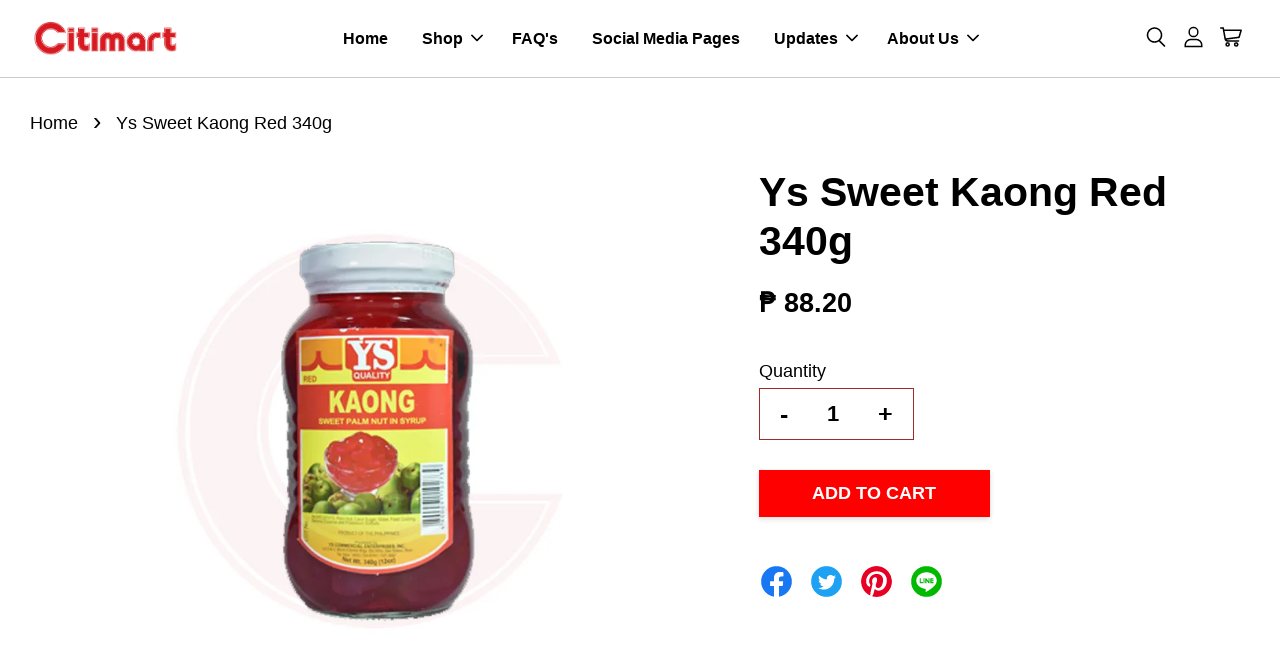

--- FILE ---
content_type: text/html; charset=UTF-8
request_url: https://www.citimartdelivery.com.ph/products/1296288
body_size: 33911
content:
<!doctype html>
<!--[if lt IE 7]><html class="no-js lt-ie9 lt-ie8 lt-ie7" lang="en"> <![endif]-->
<!--[if IE 7]><html class="no-js lt-ie9 lt-ie8" lang="en"> <![endif]-->
<!--[if IE 8]><html class="no-js lt-ie9" lang="en"> <![endif]-->
<!--[if IE 9 ]><html class="ie9 no-js"> <![endif]-->
<!--[if (gt IE 9)|!(IE)]><!--> <html class="no-js"> <!--<![endif]-->
<head>

  <!-- Basic page needs ================================================== -->
  <meta charset="utf-8">
  <meta http-equiv="X-UA-Compatible" content="IE=edge,chrome=1">

  
  <link rel="icon" href="https://cdn.store-assets.com/s/377840/f/4996653.jpeg" />
  

  <!-- Title and description ================================================== -->
  <title>
  Ys Sweet Kaong Red 340g &ndash; Citimart
  </title>

  

  <!-- Social meta ================================================== -->
  

  <meta property="og:type" content="product">
  <meta property="og:title" content="Ys Sweet Kaong Red 340g">
  <meta property="og:url" content="https://www.citimartdelivery.com.ph/products/1296288">
  
  <meta property="og:image" content="https://cdn.store-assets.com/s/377840/i/41002173.jpg">
  <meta property="og:image:secure_url" content="https://cdn.store-assets.com/s/377840/i/41002173.jpg">
  
  <meta property="og:price:amount" content="88.2">
  <meta property="og:price:currency" content="PHP">




<meta property="og:site_name" content="Citimart">



  <meta name="twitter:card" content="summary">




  <meta name="twitter:title" content="Ys Sweet Kaong Red 340g">
  <meta name="twitter:description" content="">
  <meta name="twitter:image" content="">
  <meta name="twitter:image:width" content="480">
  <meta name="twitter:image:height" content="480">




  <!-- Helpers ================================================== -->
  <link rel="canonical" href="https://www.citimartdelivery.com.ph/products/1296288">
  <meta name="viewport" content="width=device-width, initial-scale=1.0, minimum-scale=1.0, maximum-scale=3.0">
  <meta name="theme-color" content="">

  <!-- CSS ================================================== -->
  <link href="https://store-themes.easystore.co/377840/themes/7708/assets/timber.css?t=1765303277" rel="stylesheet" type="text/css" media="screen" />
  <link href="https://store-themes.easystore.co/377840/themes/7708/assets/theme.css?t=1765303277" rel="stylesheet" type="text/css" media="screen" />

  



<link href="https://fonts.googleapis.com/css?family=Rajdhani:400,600&display=swap" rel="stylesheet">


  <script src="//ajax.googleapis.com/ajax/libs/jquery/1.11.0/jquery.min.js" type="text/javascript" ></script>
  <!-- Header hook for plugins ================================================== -->
  
<!-- ScriptTags -->
<script>window.__st={'p': 'product', 'cid': ''};</script><script src='/assets/events.js'></script><script>(function(d,s,id){var js,fjs=d.getElementsByTagName(s)[0];if(d.getElementById(id))return;js=d.createElement(s);js.id=id;js.src='https://connect.facebook.net/en_US/sdk/xfbml.customerchat.js#xfbml=1&version=v6.0&autoLogAppEvents=1';fjs.parentNode.insertBefore(js,fjs);}(document,'script','facebook-jssdk'));</script><script>(function(){function asyncLoad(){var urls=['/assets/traffic.js?v=1','https://apps.easystore.co/facebook-login/script.js?shop=citimartstore.easy.co'];for(var i=0;i<urls.length;i++){var s=document.createElement('script');s.type='text/javascript';s.async=true;s.src=urls[i];var x=document.getElementsByTagName('script')[0];x.parentNode.insertBefore(s, x);}}window.attachEvent ? window.attachEvent('onload', asyncLoad) : window.addEventListener('load', asyncLoad, false);})();</script>
<!-- /ScriptTags -->


  
<!--[if lt IE 9]>
<script src="//cdnjs.cloudflare.com/ajax/libs/html5shiv/3.7.2/html5shiv.min.js" type="text/javascript" ></script>
<script src="https://store-themes.easystore.co/377840/themes/7708/assets/respond.min.js?t=1765303277" type="text/javascript" ></script>
<link href="https://store-themes.easystore.co/377840/themes/7708/assets/respond-proxy.html" id="respond-proxy" rel="respond-proxy" />
<link href="//www.citimartdelivery.com.ph/search?q=11fe1830fc587a84d7dad38e12346c31" id="respond-redirect" rel="respond-redirect" />
<script src="//www.citimartdelivery.com.ph/search?q=11fe1830fc587a84d7dad38e12346c31" type="text/javascript"></script>
<![endif]-->



  <script src="https://store-themes.easystore.co/377840/themes/7708/assets/modernizr.min.js?t=1765303277" type="text/javascript" ></script>

  
  
  <script>
  (function(i,s,o,g,r,a,m){i['GoogleAnalyticsObject']=r;i[r]=i[r]||function(){
  (i[r].q=i[r].q||[]).push(arguments)},i[r].l=1*new Date();a=s.createElement(o),
  m=s.getElementsByTagName(o)[0];a.async=1;a.src=g;m.parentNode.insertBefore(a,m)
  })(window,document,'script','https://www.google-analytics.com/analytics.js','ga');

  ga('create', '', 'auto','myTracker');
  ga('myTracker.send', 'pageview');

  </script>
  
<!-- Snippet:global/head: Product Property 進階規格選項 -->

                <script src="https://apps.easystore.co/assets/js/product-property/properties.js?v2.03"></script>
                <link type="text/css" rel="stylesheet" href="https://apps.easystore.co/assets/css/product-property/main.css?v2.03">
              
<!-- /Snippet -->

</head>

<body id="ys-sweet-kaong-red-340g" class="template-product  has-sticky-btm-bar" >

  <ul id="MobileNav" class="mobile-nav">
  
  <li class="mobile-nav_icon-x">
    
      




  	
  	<span class="MobileNavTrigger icon icon-x"></span>
  </li>
  
  
  <li class="mobile-nav__link" aria-haspopup="true">
    
    <a href="/" >
      Home
    </a>
    
  </li>
  
  
  <li class="mobile-nav__link" aria-haspopup="true">
    
    
    <a href="/collections/all" class="mobile-nav__parent-link">
      Shop
    </a>
    <span class="mobile-nav__sublist-trigger">
      <span class="icon-fallback-text mobile-nav__sublist-expand">
  <span class="icon icon-plus" aria-hidden="true"></span>
  <span class="fallback-text">+</span>
</span>
<span class="icon-fallback-text mobile-nav__sublist-contract">
  <span class="icon icon-minus" aria-hidden="true"></span>
  <span class="fallback-text">-</span>
</span>

    </span>
    <ul class="mobile-nav__sublist">
      
      
      <li class="mobile-nav__sublist-link" aria-haspopup="true">
        
        
        <a href="/collections/basic-fashion" class="mobile-nav__parent-link">
          Basic Fashion
        </a>
        <span class="mobile-nav__sublist-trigger"><span class="icon-fallback-text mobile-nav__sublist-expand">
  <span class="icon icon-plus" aria-hidden="true"></span>
  <span class="fallback-text">+</span>
</span>
<span class="icon-fallback-text mobile-nav__sublist-contract">
  <span class="icon icon-minus" aria-hidden="true"></span>
  <span class="fallback-text">-</span>
</span>
</span>
        <ul class="mobile-nav__sublist"> 
          
          
          <li class="mobile-nav__sublist-link" aria-haspopup="true">
            
            
            <a href="/collections/accessories" class="mobile-nav__parent-link">
              Accessories
            </a>
            <span class="mobile-nav__sublist-trigger"><span class="icon-fallback-text mobile-nav__sublist-expand">
  <span class="icon icon-plus" aria-hidden="true"></span>
  <span class="fallback-text">+</span>
</span>
<span class="icon-fallback-text mobile-nav__sublist-contract">
  <span class="icon icon-minus" aria-hidden="true"></span>
  <span class="fallback-text">-</span>
</span>
</span>
            <ul class="mobile-nav__sublist">
              
              <li class="mobile-nav__sublist-link">
                <a href="/collections/childrens-accessories">Childrens Accessories</a>
              </li>
              
              <li class="mobile-nav__sublist-link">
                <a href="/collections/general-accessories">General Accessories</a>
              </li>
              
            </ul>
            
          </li>
          
          
          <li class="mobile-nav__sublist-link" aria-haspopup="true">
            
            
            <a href="/collections/baby-clothing" class="mobile-nav__parent-link">
              Baby Clothing
            </a>
            <span class="mobile-nav__sublist-trigger"><span class="icon-fallback-text mobile-nav__sublist-expand">
  <span class="icon icon-plus" aria-hidden="true"></span>
  <span class="fallback-text">+</span>
</span>
<span class="icon-fallback-text mobile-nav__sublist-contract">
  <span class="icon icon-minus" aria-hidden="true"></span>
  <span class="fallback-text">-</span>
</span>
</span>
            <ul class="mobile-nav__sublist">
              
              <li class="mobile-nav__sublist-link">
                <a href="/collections/bottoms">Baby Bottoms</a>
              </li>
              
              <li class="mobile-nav__sublist-link">
                <a href="/collections/dress">Baby Dress</a>
              </li>
              
              <li class="mobile-nav__sublist-link">
                <a href="/collections/terno">Baby Terno</a>
              </li>
              
              <li class="mobile-nav__sublist-link">
                <a href="/collections/tops">Baby Tops</a>
              </li>
              
            </ul>
            
          </li>
          
          
          <li class="mobile-nav__sublist-link" aria-haspopup="true">
            
            
            <a href="/collections/footwear" class="mobile-nav__parent-link">
              Footwear
            </a>
            <span class="mobile-nav__sublist-trigger"><span class="icon-fallback-text mobile-nav__sublist-expand">
  <span class="icon icon-plus" aria-hidden="true"></span>
  <span class="fallback-text">+</span>
</span>
<span class="icon-fallback-text mobile-nav__sublist-contract">
  <span class="icon icon-minus" aria-hidden="true"></span>
  <span class="fallback-text">-</span>
</span>
</span>
            <ul class="mobile-nav__sublist">
              
              <li class="mobile-nav__sublist-link">
                <a href="/collections/childrens-footwear">Childrens Footwear</a>
              </li>
              
              <li class="mobile-nav__sublist-link">
                <a href="/collections/ladies-footwear">Ladies Footwear</a>
              </li>
              
              <li class="mobile-nav__sublist-link">
                <a href="/collections/mens-footwear">Mens Footwear</a>
              </li>
              
            </ul>
            
          </li>
          
          
          <li class="mobile-nav__sublist-link" aria-haspopup="true">
            
            
            <a href="/collections/kids-clothing" class="mobile-nav__parent-link">
              Kids Clothing
            </a>
            <span class="mobile-nav__sublist-trigger"><span class="icon-fallback-text mobile-nav__sublist-expand">
  <span class="icon icon-plus" aria-hidden="true"></span>
  <span class="fallback-text">+</span>
</span>
<span class="icon-fallback-text mobile-nav__sublist-contract">
  <span class="icon icon-minus" aria-hidden="true"></span>
  <span class="fallback-text">-</span>
</span>
</span>
            <ul class="mobile-nav__sublist">
              
              <li class="mobile-nav__sublist-link">
                <a href="/collections/kids-bottoms">Kids Bottoms</a>
              </li>
              
              <li class="mobile-nav__sublist-link">
                <a href="/collections/kids-tops">Kids Tops</a>
              </li>
              
            </ul>
            
          </li>
          
          
          <li class="mobile-nav__sublist-link" aria-haspopup="true">
            
            
            <a href="/collections/ladies-clothing" class="mobile-nav__parent-link">
              Ladies Clothing
            </a>
            <span class="mobile-nav__sublist-trigger"><span class="icon-fallback-text mobile-nav__sublist-expand">
  <span class="icon icon-plus" aria-hidden="true"></span>
  <span class="fallback-text">+</span>
</span>
<span class="icon-fallback-text mobile-nav__sublist-contract">
  <span class="icon icon-minus" aria-hidden="true"></span>
  <span class="fallback-text">-</span>
</span>
</span>
            <ul class="mobile-nav__sublist">
              
              <li class="mobile-nav__sublist-link">
                <a href="/collections/ladies-dress">Ladies Dress</a>
              </li>
              
              <li class="mobile-nav__sublist-link">
                <a href="/collections/ladies-tops">Ladies Tops</a>
              </li>
              
            </ul>
            
          </li>
          
          
          <li class="mobile-nav__sublist-link" aria-haspopup="true">
            
            
            <a href="/collections/mens-clothing" class="mobile-nav__parent-link">
              Mens Clothing
            </a>
            <span class="mobile-nav__sublist-trigger"><span class="icon-fallback-text mobile-nav__sublist-expand">
  <span class="icon icon-plus" aria-hidden="true"></span>
  <span class="fallback-text">+</span>
</span>
<span class="icon-fallback-text mobile-nav__sublist-contract">
  <span class="icon icon-minus" aria-hidden="true"></span>
  <span class="fallback-text">-</span>
</span>
</span>
            <ul class="mobile-nav__sublist">
              
              <li class="mobile-nav__sublist-link">
                <a href="/collections/mens-top">Mens Tops</a>
              </li>
              
            </ul>
            
          </li>
          
          
          <li class="mobile-nav__sublist-link" aria-haspopup="true">
            
            
            <a href="/collections/underwear" class="mobile-nav__parent-link">
              Underwear
            </a>
            <span class="mobile-nav__sublist-trigger"><span class="icon-fallback-text mobile-nav__sublist-expand">
  <span class="icon icon-plus" aria-hidden="true"></span>
  <span class="fallback-text">+</span>
</span>
<span class="icon-fallback-text mobile-nav__sublist-contract">
  <span class="icon icon-minus" aria-hidden="true"></span>
  <span class="fallback-text">-</span>
</span>
</span>
            <ul class="mobile-nav__sublist">
              
              <li class="mobile-nav__sublist-link">
                <a href="/collections/baby-underwear">Baby Underwear</a>
              </li>
              
              <li class="mobile-nav__sublist-link">
                <a href="/collections/kids-underwear">Kids Underwear</a>
              </li>
              
            </ul>
            
          </li>
          
          
          <li class="mobile-nav__sublist-link" aria-haspopup="true">
            
            <a href="/collections/toys" >
              Toys
            </a>
            
          </li>
          
        </ul>
        
      </li>
      
      
      <li class="mobile-nav__sublist-link" aria-haspopup="true">
        
        
        <a href="/collections/baby-care" class="mobile-nav__parent-link">
          Baby Care
        </a>
        <span class="mobile-nav__sublist-trigger"><span class="icon-fallback-text mobile-nav__sublist-expand">
  <span class="icon icon-plus" aria-hidden="true"></span>
  <span class="fallback-text">+</span>
</span>
<span class="icon-fallback-text mobile-nav__sublist-contract">
  <span class="icon icon-minus" aria-hidden="true"></span>
  <span class="fallback-text">-</span>
</span>
</span>
        <ul class="mobile-nav__sublist"> 
          
          
          <li class="mobile-nav__sublist-link" aria-haspopup="true">
            
            
            <a href="/collections/baby-grooming" class="mobile-nav__parent-link">
              Baby Grooming
            </a>
            <span class="mobile-nav__sublist-trigger"><span class="icon-fallback-text mobile-nav__sublist-expand">
  <span class="icon icon-plus" aria-hidden="true"></span>
  <span class="fallback-text">+</span>
</span>
<span class="icon-fallback-text mobile-nav__sublist-contract">
  <span class="icon icon-minus" aria-hidden="true"></span>
  <span class="fallback-text">-</span>
</span>
</span>
            <ul class="mobile-nav__sublist">
              
              <li class="mobile-nav__sublist-link">
                <a href="/collections/baby-oil">Baby Oil</a>
              </li>
              
              <li class="mobile-nav__sublist-link">
                <a href="/collections/baby-cologne">Baby Cologne</a>
              </li>
              
              <li class="mobile-nav__sublist-link">
                <a href="/collections/baby-lotion">Baby Lotion</a>
              </li>
              
              <li class="mobile-nav__sublist-link">
                <a href="/collections/baby-wash-bath">Baby Wash/Bath</a>
              </li>
              
              <li class="mobile-nav__sublist-link">
                <a href="/collections/baby-soap">Baby Soap</a>
              </li>
              
              <li class="mobile-nav__sublist-link">
                <a href="/collections/baby-cream">Baby Cream</a>
              </li>
              
              <li class="mobile-nav__sublist-link">
                <a href="/collections/baby-shampoo">Baby Shampoo</a>
              </li>
              
              <li class="mobile-nav__sublist-link">
                <a href="/collections/baby-powder">Baby Powder</a>
              </li>
              
            </ul>
            
          </li>
          
          
          <li class="mobile-nav__sublist-link" aria-haspopup="true">
            
            
            <a href="/collections/baby-accessories" class="mobile-nav__parent-link">
              Baby Accessories
            </a>
            <span class="mobile-nav__sublist-trigger"><span class="icon-fallback-text mobile-nav__sublist-expand">
  <span class="icon icon-plus" aria-hidden="true"></span>
  <span class="fallback-text">+</span>
</span>
<span class="icon-fallback-text mobile-nav__sublist-contract">
  <span class="icon icon-minus" aria-hidden="true"></span>
  <span class="fallback-text">-</span>
</span>
</span>
            <ul class="mobile-nav__sublist">
              
              <li class="mobile-nav__sublist-link">
                <a href="/collections/feeding-bottle-accessories">Feeding Bottle & Accessories</a>
              </li>
              
              <li class="mobile-nav__sublist-link">
                <a href="/collections/other-baby-accessories">Other Baby Accessories</a>
              </li>
              
            </ul>
            
          </li>
          
          
          <li class="mobile-nav__sublist-link" aria-haspopup="true">
            
            
            <a href="/collections/baby-milk-food" class="mobile-nav__parent-link">
              Baby Milk & Food
            </a>
            <span class="mobile-nav__sublist-trigger"><span class="icon-fallback-text mobile-nav__sublist-expand">
  <span class="icon icon-plus" aria-hidden="true"></span>
  <span class="fallback-text">+</span>
</span>
<span class="icon-fallback-text mobile-nav__sublist-contract">
  <span class="icon icon-minus" aria-hidden="true"></span>
  <span class="fallback-text">-</span>
</span>
</span>
            <ul class="mobile-nav__sublist">
              
              <li class="mobile-nav__sublist-link">
                <a href="/collections/infant-milk">Infant Milk</a>
              </li>
              
              <li class="mobile-nav__sublist-link">
                <a href="/collections/follow-on">Follow On</a>
              </li>
              
              <li class="mobile-nav__sublist-link">
                <a href="/collections/growing-up">Growing Up</a>
              </li>
              
              <li class="mobile-nav__sublist-link">
                <a href="/collections/pre-school">Pre School</a>
              </li>
              
              <li class="mobile-nav__sublist-link">
                <a href="/collections/solid-food">Solid Food</a>
              </li>
              
            </ul>
            
          </li>
          
          
          <li class="mobile-nav__sublist-link" aria-haspopup="true">
            
            
            <a href="/collections/baby-diapers-wipes" class="mobile-nav__parent-link">
              Baby Diapers & Wipes
            </a>
            <span class="mobile-nav__sublist-trigger"><span class="icon-fallback-text mobile-nav__sublist-expand">
  <span class="icon icon-plus" aria-hidden="true"></span>
  <span class="fallback-text">+</span>
</span>
<span class="icon-fallback-text mobile-nav__sublist-contract">
  <span class="icon icon-minus" aria-hidden="true"></span>
  <span class="fallback-text">-</span>
</span>
</span>
            <ul class="mobile-nav__sublist">
              
              <li class="mobile-nav__sublist-link">
                <a href="/collections/baby-diaper">Baby Diaper</a>
              </li>
              
              <li class="mobile-nav__sublist-link">
                <a href="/collections/baby-wipes">Baby Wipes</a>
              </li>
              
            </ul>
            
          </li>
          
        </ul>
        
      </li>
      
      
      <li class="mobile-nav__sublist-link" aria-haspopup="true">
        
        
        <a href="/collections/beverages" class="mobile-nav__parent-link">
          Beverages
        </a>
        <span class="mobile-nav__sublist-trigger"><span class="icon-fallback-text mobile-nav__sublist-expand">
  <span class="icon icon-plus" aria-hidden="true"></span>
  <span class="fallback-text">+</span>
</span>
<span class="icon-fallback-text mobile-nav__sublist-contract">
  <span class="icon icon-minus" aria-hidden="true"></span>
  <span class="fallback-text">-</span>
</span>
</span>
        <ul class="mobile-nav__sublist"> 
          
          
          <li class="mobile-nav__sublist-link" aria-haspopup="true">
            
            
            <a href="/collections/breakfast-drinks" class="mobile-nav__parent-link">
              Breakfast Drinks
            </a>
            <span class="mobile-nav__sublist-trigger"><span class="icon-fallback-text mobile-nav__sublist-expand">
  <span class="icon icon-plus" aria-hidden="true"></span>
  <span class="fallback-text">+</span>
</span>
<span class="icon-fallback-text mobile-nav__sublist-contract">
  <span class="icon icon-minus" aria-hidden="true"></span>
  <span class="fallback-text">-</span>
</span>
</span>
            <ul class="mobile-nav__sublist">
              
              <li class="mobile-nav__sublist-link">
                <a href="/collections/coffee">Coffee</a>
              </li>
              
              <li class="mobile-nav__sublist-link">
                <a href="/collections/tea">Tea</a>
              </li>
              
              <li class="mobile-nav__sublist-link">
                <a href="/collections/creamer">Creamer</a>
              </li>
              
              <li class="mobile-nav__sublist-link">
                <a href="/collections/choco-powder">Choco Powder</a>
              </li>
              
            </ul>
            
          </li>
          
          
          <li class="mobile-nav__sublist-link" aria-haspopup="true">
            
            
            <a href="/collections/bottled-water" class="mobile-nav__parent-link">
              Bottled Water
            </a>
            <span class="mobile-nav__sublist-trigger"><span class="icon-fallback-text mobile-nav__sublist-expand">
  <span class="icon icon-plus" aria-hidden="true"></span>
  <span class="fallback-text">+</span>
</span>
<span class="icon-fallback-text mobile-nav__sublist-contract">
  <span class="icon icon-minus" aria-hidden="true"></span>
  <span class="fallback-text">-</span>
</span>
</span>
            <ul class="mobile-nav__sublist">
              
              <li class="mobile-nav__sublist-link">
                <a href="/collections/purified">Purified</a>
              </li>
              
              <li class="mobile-nav__sublist-link">
                <a href="/collections/mineral">Mineral</a>
              </li>
              
              <li class="mobile-nav__sublist-link">
                <a href="/collections/distilled">Distilled</a>
              </li>
              
            </ul>
            
          </li>
          
          
          <li class="mobile-nav__sublist-link" aria-haspopup="true">
            
            <a href="/collections/energy-drink" >
              Energy Drink
            </a>
            
          </li>
          
          
          <li class="mobile-nav__sublist-link" aria-haspopup="true">
            
            
            <a href="/collections/juice" class="mobile-nav__parent-link">
              Juice
            </a>
            <span class="mobile-nav__sublist-trigger"><span class="icon-fallback-text mobile-nav__sublist-expand">
  <span class="icon icon-plus" aria-hidden="true"></span>
  <span class="fallback-text">+</span>
</span>
<span class="icon-fallback-text mobile-nav__sublist-contract">
  <span class="icon icon-minus" aria-hidden="true"></span>
  <span class="fallback-text">-</span>
</span>
</span>
            <ul class="mobile-nav__sublist">
              
              <li class="mobile-nav__sublist-link">
                <a href="/collections/bottled-juice">Bottled / Canned Juice</a>
              </li>
              
              <li class="mobile-nav__sublist-link">
                <a href="/collections/iced-tea">Iced Tea</a>
              </li>
              
              <li class="mobile-nav__sublist-link">
                <a href="/collections/powdered-juice">Powdered Juice</a>
              </li>
              
              <li class="mobile-nav__sublist-link">
                <a href="/collections/tetra-pack">Tetra Pack</a>
              </li>
              
            </ul>
            
          </li>
          
          
          <li class="mobile-nav__sublist-link" aria-haspopup="true">
            
            
            <a href="/collections/milk" class="mobile-nav__parent-link">
              Milk
            </a>
            <span class="mobile-nav__sublist-trigger"><span class="icon-fallback-text mobile-nav__sublist-expand">
  <span class="icon icon-plus" aria-hidden="true"></span>
  <span class="fallback-text">+</span>
</span>
<span class="icon-fallback-text mobile-nav__sublist-contract">
  <span class="icon icon-minus" aria-hidden="true"></span>
  <span class="fallback-text">-</span>
</span>
</span>
            <ul class="mobile-nav__sublist">
              
              <li class="mobile-nav__sublist-link">
                <a href="/collections/maternal">Maternal</a>
              </li>
              
              <li class="mobile-nav__sublist-link">
                <a href="/collections/adult-milk">Adult Milk</a>
              </li>
              
              <li class="mobile-nav__sublist-link">
                <a href="/collections/powdered-milk">Powdered Milk</a>
              </li>
              
            </ul>
            
          </li>
          
          
          <li class="mobile-nav__sublist-link" aria-haspopup="true">
            
            <a href="/collections/ready-to-drink" >
              Ready to Drink
            </a>
            
          </li>
          
          
          <li class="mobile-nav__sublist-link" aria-haspopup="true">
            
            
            <a href="/collections/softdrinks" class="mobile-nav__parent-link">
              Softdrinks
            </a>
            <span class="mobile-nav__sublist-trigger"><span class="icon-fallback-text mobile-nav__sublist-expand">
  <span class="icon icon-plus" aria-hidden="true"></span>
  <span class="fallback-text">+</span>
</span>
<span class="icon-fallback-text mobile-nav__sublist-contract">
  <span class="icon icon-minus" aria-hidden="true"></span>
  <span class="fallback-text">-</span>
</span>
</span>
            <ul class="mobile-nav__sublist">
              
              <li class="mobile-nav__sublist-link">
                <a href="/collections/bottled-softdrinks">Bottled Softdrinks</a>
              </li>
              
              <li class="mobile-nav__sublist-link">
                <a href="/collections/in-can">In Can</a>
              </li>
              
            </ul>
            
          </li>
          
        </ul>
        
      </li>
      
      
      <li class="mobile-nav__sublist-link" aria-haspopup="true">
        
        
        <a href="/collections/food" class="mobile-nav__parent-link">
          Food
        </a>
        <span class="mobile-nav__sublist-trigger"><span class="icon-fallback-text mobile-nav__sublist-expand">
  <span class="icon icon-plus" aria-hidden="true"></span>
  <span class="fallback-text">+</span>
</span>
<span class="icon-fallback-text mobile-nav__sublist-contract">
  <span class="icon icon-minus" aria-hidden="true"></span>
  <span class="fallback-text">-</span>
</span>
</span>
        <ul class="mobile-nav__sublist"> 
          
          
          <li class="mobile-nav__sublist-link" aria-haspopup="true">
            
            
            <a href="/collections/sauces-condiments" class="mobile-nav__parent-link">
              Sauces & Condiments
            </a>
            <span class="mobile-nav__sublist-trigger"><span class="icon-fallback-text mobile-nav__sublist-expand">
  <span class="icon icon-plus" aria-hidden="true"></span>
  <span class="fallback-text">+</span>
</span>
<span class="icon-fallback-text mobile-nav__sublist-contract">
  <span class="icon icon-minus" aria-hidden="true"></span>
  <span class="fallback-text">-</span>
</span>
</span>
            <ul class="mobile-nav__sublist">
              
              <li class="mobile-nav__sublist-link">
                <a href="/collections/bagoong">Bagoong</a>
              </li>
              
              <li class="mobile-nav__sublist-link">
                <a href="/collections/bbq-sauce">Barbeque Sauce</a>
              </li>
              
              <li class="mobile-nav__sublist-link">
                <a href="/collections/fish-sauce">Fish Sauce</a>
              </li>
              
              <li class="mobile-nav__sublist-link">
                <a href="/collections/gravy">Gravy</a>
              </li>
              
              <li class="mobile-nav__sublist-link">
                <a href="/collections/hot-sauce">Hot Sauce</a>
              </li>
              
              <li class="mobile-nav__sublist-link">
                <a href="/collections/ketchup">Ketchup</a>
              </li>
              
              <li class="mobile-nav__sublist-link">
                <a href="/collections/lechon-sauce">Lechon Sauce</a>
              </li>
              
              <li class="mobile-nav__sublist-link">
                <a href="/collections/mustard">Mustard</a>
              </li>
              
              <li class="mobile-nav__sublist-link">
                <a href="/collections/oyster-sauce">Oyster Sauce</a>
              </li>
              
              <li class="mobile-nav__sublist-link">
                <a href="/collections/pasta-sauce">Pasta Sauce</a>
              </li>
              
              <li class="mobile-nav__sublist-link">
                <a href="/collections/peanut-sauce">Peanut Sauce</a>
              </li>
              
              <li class="mobile-nav__sublist-link">
                <a href="/collections/tomato-paste">Tomato Paste</a>
              </li>
              
              <li class="mobile-nav__sublist-link">
                <a href="/collections/tomato-sauce">Tomato Sauce</a>
              </li>
              
              <li class="mobile-nav__sublist-link">
                <a href="/collections/soy-sauce">Soy Sauce</a>
              </li>
              
              <li class="mobile-nav__sublist-link">
                <a href="/collections/steak-sauce">Steak Sauce</a>
              </li>
              
              <li class="mobile-nav__sublist-link">
                <a href="/collections/vinegar">Vinegar</a>
              </li>
              
              <li class="mobile-nav__sublist-link">
                <a href="/collections/worcestershire-sauce">Worcestershire Sauce</a>
              </li>
              
            </ul>
            
          </li>
          
          
          <li class="mobile-nav__sublist-link" aria-haspopup="true">
            
            
            <a href="/collections/snacks-and-sweets" class="mobile-nav__parent-link">
              Snacks & Sweets
            </a>
            <span class="mobile-nav__sublist-trigger"><span class="icon-fallback-text mobile-nav__sublist-expand">
  <span class="icon icon-plus" aria-hidden="true"></span>
  <span class="fallback-text">+</span>
</span>
<span class="icon-fallback-text mobile-nav__sublist-contract">
  <span class="icon icon-minus" aria-hidden="true"></span>
  <span class="fallback-text">-</span>
</span>
</span>
            <ul class="mobile-nav__sublist">
              
              <li class="mobile-nav__sublist-link">
                <a href="/collections/biscuits">Biscuits / Sandwich</a>
              </li>
              
              <li class="mobile-nav__sublist-link">
                <a href="/collections/candies">Candies</a>
              </li>
              
              <li class="mobile-nav__sublist-link">
                <a href="/collections/chocolate-1">Chocolate</a>
              </li>
              
              <li class="mobile-nav__sublist-link">
                <a href="/collections/chichiria">Chichiria</a>
              </li>
              
              <li class="mobile-nav__sublist-link">
                <a href="/collections/dessert">Dessert</a>
              </li>
              
              <li class="mobile-nav__sublist-link">
                <a href="/collections/delicacies">Delicacies</a>
              </li>
              
              <li class="mobile-nav__sublist-link">
                <a href="/collections/nuts-preserves">Nuts & Preserves</a>
              </li>
              
              <li class="mobile-nav__sublist-link">
                <a href="/collections/snacks-imported">Snacks Imported</a>
              </li>
              
            </ul>
            
          </li>
          
          
          <li class="mobile-nav__sublist-link" aria-haspopup="true">
            
            
            <a href="/collections/dressing-spreads" class="mobile-nav__parent-link">
              Dressing & Spreads
            </a>
            <span class="mobile-nav__sublist-trigger"><span class="icon-fallback-text mobile-nav__sublist-expand">
  <span class="icon icon-plus" aria-hidden="true"></span>
  <span class="fallback-text">+</span>
</span>
<span class="icon-fallback-text mobile-nav__sublist-contract">
  <span class="icon icon-minus" aria-hidden="true"></span>
  <span class="fallback-text">-</span>
</span>
</span>
            <ul class="mobile-nav__sublist">
              
              <li class="mobile-nav__sublist-link">
                <a href="/collections/margarine">Margarine</a>
              </li>
              
              <li class="mobile-nav__sublist-link">
                <a href="/collections/cheese">Cheese</a>
              </li>
              
              <li class="mobile-nav__sublist-link">
                <a href="/collections/jam">Jam</a>
              </li>
              
              <li class="mobile-nav__sublist-link">
                <a href="/collections/peanut-butter">Peanut Butter</a>
              </li>
              
              <li class="mobile-nav__sublist-link">
                <a href="/collections/sandwich-spread">Sandwich Spread</a>
              </li>
              
              <li class="mobile-nav__sublist-link">
                <a href="/collections/chocolate">Choco Spread</a>
              </li>
              
              <li class="mobile-nav__sublist-link">
                <a href="/collections/mayonnaise">Mayonnaise</a>
              </li>
              
            </ul>
            
          </li>
          
          
          <li class="mobile-nav__sublist-link" aria-haspopup="true">
            
            
            <a href="/collections/salads" class="mobile-nav__parent-link">
              Salads
            </a>
            <span class="mobile-nav__sublist-trigger"><span class="icon-fallback-text mobile-nav__sublist-expand">
  <span class="icon icon-plus" aria-hidden="true"></span>
  <span class="fallback-text">+</span>
</span>
<span class="icon-fallback-text mobile-nav__sublist-contract">
  <span class="icon icon-minus" aria-hidden="true"></span>
  <span class="fallback-text">-</span>
</span>
</span>
            <ul class="mobile-nav__sublist">
              
              <li class="mobile-nav__sublist-link">
                <a href="/collections/all-purpose-cream">All Purpose Cream</a>
              </li>
              
              <li class="mobile-nav__sublist-link">
                <a href="/collections/dressings">Dressings</a>
              </li>
              
              <li class="mobile-nav__sublist-link">
                <a href="/collections/raisins">Raisins</a>
              </li>
              
              <li class="mobile-nav__sublist-link">
                <a href="/collections/olives-pickles">Olives & Pickles</a>
              </li>
              
              <li class="mobile-nav__sublist-link">
                <a href="/collections/kaong-nata">Kaong & Nata & Macapuno</a>
              </li>
              
            </ul>
            
          </li>
          
          
          <li class="mobile-nav__sublist-link" aria-haspopup="true">
            
            
            <a href="/collections/cooking-essentials" class="mobile-nav__parent-link">
              Cooking Essentials
            </a>
            <span class="mobile-nav__sublist-trigger"><span class="icon-fallback-text mobile-nav__sublist-expand">
  <span class="icon icon-plus" aria-hidden="true"></span>
  <span class="fallback-text">+</span>
</span>
<span class="icon-fallback-text mobile-nav__sublist-contract">
  <span class="icon icon-minus" aria-hidden="true"></span>
  <span class="fallback-text">-</span>
</span>
</span>
            <ul class="mobile-nav__sublist">
              
              <li class="mobile-nav__sublist-link">
                <a href="/collections/broth-cubes">Broth Cubes</a>
              </li>
              
              <li class="mobile-nav__sublist-link">
                <a href="/collections/powder-mixes">Powder Mixes</a>
              </li>
              
              <li class="mobile-nav__sublist-link">
                <a href="/collections/bread-crumbs-breading">Bread Crumbs & Breading</a>
              </li>
              
              <li class="mobile-nav__sublist-link">
                <a href="/collections/herb-spices">Herb & Spices</a>
              </li>
              
              <li class="mobile-nav__sublist-link">
                <a href="/collections/salt">Salt</a>
              </li>
              
              <li class="mobile-nav__sublist-link">
                <a href="/collections/seasoning-mix">Seasoning Mix</a>
              </li>
              
            </ul>
            
          </li>
          
          
          <li class="mobile-nav__sublist-link" aria-haspopup="true">
            
            
            <a href="/collections/dairy-and-creams" class="mobile-nav__parent-link">
              Dairy & Creams
            </a>
            <span class="mobile-nav__sublist-trigger"><span class="icon-fallback-text mobile-nav__sublist-expand">
  <span class="icon icon-plus" aria-hidden="true"></span>
  <span class="fallback-text">+</span>
</span>
<span class="icon-fallback-text mobile-nav__sublist-contract">
  <span class="icon icon-minus" aria-hidden="true"></span>
  <span class="fallback-text">-</span>
</span>
</span>
            <ul class="mobile-nav__sublist">
              
              <li class="mobile-nav__sublist-link">
                <a href="/collections/evaporada">Evaporada</a>
              </li>
              
              <li class="mobile-nav__sublist-link">
                <a href="/collections/ice-cream">Ice Cream</a>
              </li>
              
              <li class="mobile-nav__sublist-link">
                <a href="/collections/kremdensada">Kremdensada</a>
              </li>
              
              <li class="mobile-nav__sublist-link">
                <a href="/collections/cultured-milk">Cultured Milk</a>
              </li>
              
              <li class="mobile-nav__sublist-link">
                <a href="/collections/chilled-creams">Chilled Creams</a>
              </li>
              
              <li class="mobile-nav__sublist-link">
                <a href="/collections/yogurt">Yogurt</a>
              </li>
              
              <li class="mobile-nav__sublist-link">
                <a href="/collections/butter">Butter</a>
              </li>
              
              <li class="mobile-nav__sublist-link">
                <a href="/collections/condensada">Condensada</a>
              </li>
              
            </ul>
            
          </li>
          
          
          <li class="mobile-nav__sublist-link" aria-haspopup="true">
            
            
            <a href="/collections/pasta-noodles" class="mobile-nav__parent-link">
              Pasta & Noodles
            </a>
            <span class="mobile-nav__sublist-trigger"><span class="icon-fallback-text mobile-nav__sublist-expand">
  <span class="icon icon-plus" aria-hidden="true"></span>
  <span class="fallback-text">+</span>
</span>
<span class="icon-fallback-text mobile-nav__sublist-contract">
  <span class="icon icon-minus" aria-hidden="true"></span>
  <span class="fallback-text">-</span>
</span>
</span>
            <ul class="mobile-nav__sublist">
              
              <li class="mobile-nav__sublist-link">
                <a href="/collections/pasta">Pasta</a>
              </li>
              
              <li class="mobile-nav__sublist-link">
                <a href="/collections/instant-noodles">Instant Noodles</a>
              </li>
              
              <li class="mobile-nav__sublist-link">
                <a href="/collections/pancit-canton">Pancit Canton</a>
              </li>
              
              <li class="mobile-nav__sublist-link">
                <a href="/collections/sotanghon">Sotanghon</a>
              </li>
              
              <li class="mobile-nav__sublist-link">
                <a href="/collections/native-noodles">Native Noodles</a>
              </li>
              
              <li class="mobile-nav__sublist-link">
                <a href="/collections/bihon">Bihon</a>
              </li>
              
            </ul>
            
          </li>
          
          
          <li class="mobile-nav__sublist-link" aria-haspopup="true">
            
            
            <a href="/collections/baking-needs" class="mobile-nav__parent-link">
              Baking Needs
            </a>
            <span class="mobile-nav__sublist-trigger"><span class="icon-fallback-text mobile-nav__sublist-expand">
  <span class="icon icon-plus" aria-hidden="true"></span>
  <span class="fallback-text">+</span>
</span>
<span class="icon-fallback-text mobile-nav__sublist-contract">
  <span class="icon icon-minus" aria-hidden="true"></span>
  <span class="fallback-text">-</span>
</span>
</span>
            <ul class="mobile-nav__sublist">
              
              <li class="mobile-nav__sublist-link">
                <a href="/collections/food-enhancer">Food Enhancer</a>
              </li>
              
              <li class="mobile-nav__sublist-link">
                <a href="/collections/baking-flour">Baking Flour</a>
              </li>
              
              <li class="mobile-nav__sublist-link">
                <a href="/collections/food-improver">Food Improvers</a>
              </li>
              
              <li class="mobile-nav__sublist-link">
                <a href="/collections/gulaman">Gulaman</a>
              </li>
              
              <li class="mobile-nav__sublist-link">
                <a href="/collections/hot-cake">Hotcake/Pancake</a>
              </li>
              
            </ul>
            
          </li>
          
          
          <li class="mobile-nav__sublist-link" aria-haspopup="true">
            
            
            <a href="/collections/canned-food" class="mobile-nav__parent-link">
              Canned Food
            </a>
            <span class="mobile-nav__sublist-trigger"><span class="icon-fallback-text mobile-nav__sublist-expand">
  <span class="icon icon-plus" aria-hidden="true"></span>
  <span class="fallback-text">+</span>
</span>
<span class="icon-fallback-text mobile-nav__sublist-contract">
  <span class="icon icon-minus" aria-hidden="true"></span>
  <span class="fallback-text">-</span>
</span>
</span>
            <ul class="mobile-nav__sublist">
              
              <li class="mobile-nav__sublist-link">
                <a href="/collections/canned-meat">Canned Meat</a>
              </li>
              
              <li class="mobile-nav__sublist-link">
                <a href="/collections/canned-vegetables">Canned Vegetables</a>
              </li>
              
              <li class="mobile-nav__sublist-link">
                <a href="/collections/canned-fruits">Canned Fruits</a>
              </li>
              
              <li class="mobile-nav__sublist-link">
                <a href="/collections/canned-seafood">Canned Seafood</a>
              </li>
              
            </ul>
            
          </li>
          
          
          <li class="mobile-nav__sublist-link" aria-haspopup="true">
            
            
            <a href="/collections/commodities" class="mobile-nav__parent-link">
              Commodities
            </a>
            <span class="mobile-nav__sublist-trigger"><span class="icon-fallback-text mobile-nav__sublist-expand">
  <span class="icon icon-plus" aria-hidden="true"></span>
  <span class="fallback-text">+</span>
</span>
<span class="icon-fallback-text mobile-nav__sublist-contract">
  <span class="icon icon-minus" aria-hidden="true"></span>
  <span class="fallback-text">-</span>
</span>
</span>
            <ul class="mobile-nav__sublist">
              
              <li class="mobile-nav__sublist-link">
                <a href="/collections/flour">Flour</a>
              </li>
              
              <li class="mobile-nav__sublist-link">
                <a href="/collections/oil">Oil</a>
              </li>
              
            </ul>
            
          </li>
          
          
          <li class="mobile-nav__sublist-link" aria-haspopup="true">
            
            
            <a href="/collections/breads-breakfast" class="mobile-nav__parent-link">
              Breads & Breakfast
            </a>
            <span class="mobile-nav__sublist-trigger"><span class="icon-fallback-text mobile-nav__sublist-expand">
  <span class="icon icon-plus" aria-hidden="true"></span>
  <span class="fallback-text">+</span>
</span>
<span class="icon-fallback-text mobile-nav__sublist-contract">
  <span class="icon icon-minus" aria-hidden="true"></span>
  <span class="fallback-text">-</span>
</span>
</span>
            <ul class="mobile-nav__sublist">
              
              <li class="mobile-nav__sublist-link">
                <a href="/collections/cereals">Cereals</a>
              </li>
              
              <li class="mobile-nav__sublist-link">
                <a href="/collections/oats">Oats</a>
              </li>
              
              <li class="mobile-nav__sublist-link">
                <a href="/collections/bread">Bread</a>
              </li>
              
            </ul>
            
          </li>
          
          
          <li class="mobile-nav__sublist-link" aria-haspopup="true">
            
            
            <a href="/collections/culinary" class="mobile-nav__parent-link">
              Culinary
            </a>
            <span class="mobile-nav__sublist-trigger"><span class="icon-fallback-text mobile-nav__sublist-expand">
  <span class="icon icon-plus" aria-hidden="true"></span>
  <span class="fallback-text">+</span>
</span>
<span class="icon-fallback-text mobile-nav__sublist-contract">
  <span class="icon icon-minus" aria-hidden="true"></span>
  <span class="fallback-text">-</span>
</span>
</span>
            <ul class="mobile-nav__sublist">
              
              <li class="mobile-nav__sublist-link">
                <a href="/collections/soup-local">Soup</a>
              </li>
              
            </ul>
            
          </li>
          
        </ul>
        
      </li>
      
      
      <li class="mobile-nav__sublist-link" aria-haspopup="true">
        
        
        <a href="/collections/fresh" class="mobile-nav__parent-link">
          Fresh
        </a>
        <span class="mobile-nav__sublist-trigger"><span class="icon-fallback-text mobile-nav__sublist-expand">
  <span class="icon icon-plus" aria-hidden="true"></span>
  <span class="fallback-text">+</span>
</span>
<span class="icon-fallback-text mobile-nav__sublist-contract">
  <span class="icon icon-minus" aria-hidden="true"></span>
  <span class="fallback-text">-</span>
</span>
</span>
        <ul class="mobile-nav__sublist"> 
          
          
          <li class="mobile-nav__sublist-link" aria-haspopup="true">
            
            <a href="/collections/beans-nuts-seeds" >
              Beans, Nuts & Seeds
            </a>
            
          </li>
          
          
          <li class="mobile-nav__sublist-link" aria-haspopup="true">
            
            <a href="/collections/egg" >
              Egg
            </a>
            
          </li>
          
          
          <li class="mobile-nav__sublist-link" aria-haspopup="true">
            
            <a href="/collections/fruits-vegetables" >
              Fruits & Vegetables
            </a>
            
          </li>
          
          
          <li class="mobile-nav__sublist-link" aria-haspopup="true">
            
            <a href="/collections/grains-seeds" >
              Grains / Seeds
            </a>
            
          </li>
          
          
          <li class="mobile-nav__sublist-link" aria-haspopup="true">
            
            <a href="/collections/dried-seafoods" >
              Dried Seafoods
            </a>
            
          </li>
          
        </ul>
        
      </li>
      
      
      <li class="mobile-nav__sublist-link" aria-haspopup="true">
        
        
        <a href="/collections/frozen" class="mobile-nav__parent-link">
          Frozen
        </a>
        <span class="mobile-nav__sublist-trigger"><span class="icon-fallback-text mobile-nav__sublist-expand">
  <span class="icon icon-plus" aria-hidden="true"></span>
  <span class="fallback-text">+</span>
</span>
<span class="icon-fallback-text mobile-nav__sublist-contract">
  <span class="icon icon-minus" aria-hidden="true"></span>
  <span class="fallback-text">-</span>
</span>
</span>
        <ul class="mobile-nav__sublist"> 
          
          
          <li class="mobile-nav__sublist-link" aria-haspopup="true">
            
            
            <a href="/collections/frozen-meats-seafoods" class="mobile-nav__parent-link">
              Frozen Meats & Seafoods
            </a>
            <span class="mobile-nav__sublist-trigger"><span class="icon-fallback-text mobile-nav__sublist-expand">
  <span class="icon icon-plus" aria-hidden="true"></span>
  <span class="fallback-text">+</span>
</span>
<span class="icon-fallback-text mobile-nav__sublist-contract">
  <span class="icon icon-minus" aria-hidden="true"></span>
  <span class="fallback-text">-</span>
</span>
</span>
            <ul class="mobile-nav__sublist">
              
              <li class="mobile-nav__sublist-link">
                <a href="/collections/frozen-pork">Frozen Pork</a>
              </li>
              
              <li class="mobile-nav__sublist-link">
                <a href="/collections/frozen-chicken">Frozen Chicken</a>
              </li>
              
              <li class="mobile-nav__sublist-link">
                <a href="/collections/frozen-beef">Frozen Beef</a>
              </li>
              
              <li class="mobile-nav__sublist-link">
                <a href="/collections/frozen-seafood">Frozen Seafood</a>
              </li>
              
              <li class="mobile-nav__sublist-link">
                <a href="/collections/wax-polish-1">Patties</a>
              </li>
              
              <li class="mobile-nav__sublist-link">
                <a href="/collections/ham">Ham</a>
              </li>
              
            </ul>
            
          </li>
          
          
          <li class="mobile-nav__sublist-link" aria-haspopup="true">
            
            <a href="/collections/wraps-tortillas" >
              Wraps & Tortillas
            </a>
            
          </li>
          
          
          <li class="mobile-nav__sublist-link" aria-haspopup="true">
            
            <a href="/collections/processed-vegetable" >
              Processed Vegetable
            </a>
            
          </li>
          
          
          <li class="mobile-nav__sublist-link" aria-haspopup="true">
            
            <a href="/collections/french-fries" >
              French Fries
            </a>
            
          </li>
          
          
          <li class="mobile-nav__sublist-link" aria-haspopup="true">
            
            
            <a href="/collections/frozen-food" class="mobile-nav__parent-link">
              Frozen Food
            </a>
            <span class="mobile-nav__sublist-trigger"><span class="icon-fallback-text mobile-nav__sublist-expand">
  <span class="icon icon-plus" aria-hidden="true"></span>
  <span class="fallback-text">+</span>
</span>
<span class="icon-fallback-text mobile-nav__sublist-contract">
  <span class="icon icon-minus" aria-hidden="true"></span>
  <span class="fallback-text">-</span>
</span>
</span>
            <ul class="mobile-nav__sublist">
              
              <li class="mobile-nav__sublist-link">
                <a href="/collections/frozen-vegetables">Frozen Vegetables</a>
              </li>
              
              <li class="mobile-nav__sublist-link">
                <a href="/collections/frozen-bread">Frozen Bread</a>
              </li>
              
            </ul>
            
          </li>
          
        </ul>
        
      </li>
      
      
      <li class="mobile-nav__sublist-link" aria-haspopup="true">
        
        
        <a href="/collections/health-beauty" class="mobile-nav__parent-link">
          Health & Beauty
        </a>
        <span class="mobile-nav__sublist-trigger"><span class="icon-fallback-text mobile-nav__sublist-expand">
  <span class="icon icon-plus" aria-hidden="true"></span>
  <span class="fallback-text">+</span>
</span>
<span class="icon-fallback-text mobile-nav__sublist-contract">
  <span class="icon icon-minus" aria-hidden="true"></span>
  <span class="fallback-text">-</span>
</span>
</span>
        <ul class="mobile-nav__sublist"> 
          
          
          <li class="mobile-nav__sublist-link" aria-haspopup="true">
            
            
            <a href="/collections/hair-care" class="mobile-nav__parent-link">
              Hair Care
            </a>
            <span class="mobile-nav__sublist-trigger"><span class="icon-fallback-text mobile-nav__sublist-expand">
  <span class="icon icon-plus" aria-hidden="true"></span>
  <span class="fallback-text">+</span>
</span>
<span class="icon-fallback-text mobile-nav__sublist-contract">
  <span class="icon icon-minus" aria-hidden="true"></span>
  <span class="fallback-text">-</span>
</span>
</span>
            <ul class="mobile-nav__sublist">
              
              <li class="mobile-nav__sublist-link">
                <a href="/collections/conditioner">Conditioner</a>
              </li>
              
              <li class="mobile-nav__sublist-link">
                <a href="/collections/hair-colorants">Hair Colorants</a>
              </li>
              
              <li class="mobile-nav__sublist-link">
                <a href="/collections/hair-gel-waxes">Hair Gel & Waxes</a>
              </li>
              
              <li class="mobile-nav__sublist-link">
                <a href="/collections/hair-treatment">Hair Treatment</a>
              </li>
              
              <li class="mobile-nav__sublist-link">
                <a href="/collections/shampoo">Shampoo</a>
              </li>
              
            </ul>
            
          </li>
          
          
          <li class="mobile-nav__sublist-link" aria-haspopup="true">
            
            
            <a href="/collections/body-care" class="mobile-nav__parent-link">
              Body Care
            </a>
            <span class="mobile-nav__sublist-trigger"><span class="icon-fallback-text mobile-nav__sublist-expand">
  <span class="icon icon-plus" aria-hidden="true"></span>
  <span class="fallback-text">+</span>
</span>
<span class="icon-fallback-text mobile-nav__sublist-contract">
  <span class="icon icon-minus" aria-hidden="true"></span>
  <span class="fallback-text">-</span>
</span>
</span>
            <ul class="mobile-nav__sublist">
              
              <li class="mobile-nav__sublist-link">
                <a href="/collections/deodorant">Deodorant</a>
              </li>
              
              <li class="mobile-nav__sublist-link">
                <a href="/collections/creams">Creams</a>
              </li>
              
              <li class="mobile-nav__sublist-link">
                <a href="/collections/hand-soap">Hand Soap</a>
              </li>
              
              <li class="mobile-nav__sublist-link">
                <a href="/collections/hand-sanitizer">Hand Sanitizer</a>
              </li>
              
            </ul>
            
          </li>
          
          
          <li class="mobile-nav__sublist-link" aria-haspopup="true">
            
            
            <a href="/collections/facial-care" class="mobile-nav__parent-link">
              Facial Care
            </a>
            <span class="mobile-nav__sublist-trigger"><span class="icon-fallback-text mobile-nav__sublist-expand">
  <span class="icon icon-plus" aria-hidden="true"></span>
  <span class="fallback-text">+</span>
</span>
<span class="icon-fallback-text mobile-nav__sublist-contract">
  <span class="icon icon-minus" aria-hidden="true"></span>
  <span class="fallback-text">-</span>
</span>
</span>
            <ul class="mobile-nav__sublist">
              
              <li class="mobile-nav__sublist-link">
                <a href="/collections/facial-cream">Facial Cream</a>
              </li>
              
              <li class="mobile-nav__sublist-link">
                <a href="/collections/facial-solutions">Facial Solutions</a>
              </li>
              
              <li class="mobile-nav__sublist-link">
                <a href="/collections/facial-cleanser">Facial Cleanser</a>
              </li>
              
              <li class="mobile-nav__sublist-link">
                <a href="/collections/facial-wash">Facial Wash / Scrub</a>
              </li>
              
              <li class="mobile-nav__sublist-link">
                <a href="/collections/cosmetics">Cosmetics</a>
              </li>
              
              <li class="mobile-nav__sublist-link">
                <a href="/collections/moisturizer-gel">Moisturizer / Gel</a>
              </li>
              
            </ul>
            
          </li>
          
          
          <li class="mobile-nav__sublist-link" aria-haspopup="true">
            
            
            <a href="/collections/skin-care" class="mobile-nav__parent-link">
              Skin Care
            </a>
            <span class="mobile-nav__sublist-trigger"><span class="icon-fallback-text mobile-nav__sublist-expand">
  <span class="icon icon-plus" aria-hidden="true"></span>
  <span class="fallback-text">+</span>
</span>
<span class="icon-fallback-text mobile-nav__sublist-contract">
  <span class="icon icon-minus" aria-hidden="true"></span>
  <span class="fallback-text">-</span>
</span>
</span>
            <ul class="mobile-nav__sublist">
              
              <li class="mobile-nav__sublist-link">
                <a href="/collections/bath-soap">Bath Soap</a>
              </li>
              
              <li class="mobile-nav__sublist-link">
                <a href="/collections/skin-lotion">Lotion</a>
              </li>
              
              <li class="mobile-nav__sublist-link">
                <a href="/collections/body-wash-scrub">Body Wash / Scrub</a>
              </li>
              
              <li class="mobile-nav__sublist-link">
                <a href="/collections/whitening-soap">Whitening Soap</a>
              </li>
              
            </ul>
            
          </li>
          
          
          <li class="mobile-nav__sublist-link" aria-haspopup="true">
            
            
            <a href="/collections/oral-care" class="mobile-nav__parent-link">
              Oral Care
            </a>
            <span class="mobile-nav__sublist-trigger"><span class="icon-fallback-text mobile-nav__sublist-expand">
  <span class="icon icon-plus" aria-hidden="true"></span>
  <span class="fallback-text">+</span>
</span>
<span class="icon-fallback-text mobile-nav__sublist-contract">
  <span class="icon icon-minus" aria-hidden="true"></span>
  <span class="fallback-text">-</span>
</span>
</span>
            <ul class="mobile-nav__sublist">
              
              <li class="mobile-nav__sublist-link">
                <a href="/collections/toothpaste">Toothpaste</a>
              </li>
              
              <li class="mobile-nav__sublist-link">
                <a href="/collections/mouthwash">Mouthwash</a>
              </li>
              
              <li class="mobile-nav__sublist-link">
                <a href="/collections/dental-aids">Dental Aids</a>
              </li>
              
              <li class="mobile-nav__sublist-link">
                <a href="/collections/toothbrush">Toothbrush</a>
              </li>
              
            </ul>
            
          </li>
          
          
          <li class="mobile-nav__sublist-link" aria-haspopup="true">
            
            
            <a href="/collections/personal-care" class="mobile-nav__parent-link">
              Personal Care
            </a>
            <span class="mobile-nav__sublist-trigger"><span class="icon-fallback-text mobile-nav__sublist-expand">
  <span class="icon icon-plus" aria-hidden="true"></span>
  <span class="fallback-text">+</span>
</span>
<span class="icon-fallback-text mobile-nav__sublist-contract">
  <span class="icon icon-minus" aria-hidden="true"></span>
  <span class="fallback-text">-</span>
</span>
</span>
            <ul class="mobile-nav__sublist">
              
              <li class="mobile-nav__sublist-link">
                <a href="/collections/alcohol">Alcohol</a>
              </li>
              
              <li class="mobile-nav__sublist-link">
                <a href="/collections/cotton">Cotton</a>
              </li>
              
              <li class="mobile-nav__sublist-link">
                <a href="/collections/cotton-buds">Cotton Buds</a>
              </li>
              
              <li class="mobile-nav__sublist-link">
                <a href="/collections/fragrance">Fragrance</a>
              </li>
              
            </ul>
            
          </li>
          
          
          <li class="mobile-nav__sublist-link" aria-haspopup="true">
            
            
            <a href="/collections/shaving-kits" class="mobile-nav__parent-link">
              Shaving Kits
            </a>
            <span class="mobile-nav__sublist-trigger"><span class="icon-fallback-text mobile-nav__sublist-expand">
  <span class="icon icon-plus" aria-hidden="true"></span>
  <span class="fallback-text">+</span>
</span>
<span class="icon-fallback-text mobile-nav__sublist-contract">
  <span class="icon icon-minus" aria-hidden="true"></span>
  <span class="fallback-text">-</span>
</span>
</span>
            <ul class="mobile-nav__sublist">
              
              <li class="mobile-nav__sublist-link">
                <a href="/collections/shaver">Shaver</a>
              </li>
              
            </ul>
            
          </li>
          
          
          <li class="mobile-nav__sublist-link" aria-haspopup="true">
            
            
            <a href="/collections/adult-care" class="mobile-nav__parent-link">
              Adult Care
            </a>
            <span class="mobile-nav__sublist-trigger"><span class="icon-fallback-text mobile-nav__sublist-expand">
  <span class="icon icon-plus" aria-hidden="true"></span>
  <span class="fallback-text">+</span>
</span>
<span class="icon-fallback-text mobile-nav__sublist-contract">
  <span class="icon icon-minus" aria-hidden="true"></span>
  <span class="fallback-text">-</span>
</span>
</span>
            <ul class="mobile-nav__sublist">
              
              <li class="mobile-nav__sublist-link">
                <a href="/collections/adult-diaper">Adult Diaper</a>
              </li>
              
              <li class="mobile-nav__sublist-link">
                <a href="/collections/underpads">Underpads</a>
              </li>
              
            </ul>
            
          </li>
          
          
          <li class="mobile-nav__sublist-link" aria-haspopup="true">
            
            
            <a href="/collections/body-oil" class="mobile-nav__parent-link">
              Body Oil
            </a>
            <span class="mobile-nav__sublist-trigger"><span class="icon-fallback-text mobile-nav__sublist-expand">
  <span class="icon icon-plus" aria-hidden="true"></span>
  <span class="fallback-text">+</span>
</span>
<span class="icon-fallback-text mobile-nav__sublist-contract">
  <span class="icon icon-minus" aria-hidden="true"></span>
  <span class="fallback-text">-</span>
</span>
</span>
            <ul class="mobile-nav__sublist">
              
              <li class="mobile-nav__sublist-link">
                <a href="/collections/essential-oil">Essential Oil</a>
              </li>
              
            </ul>
            
          </li>
          
          
          <li class="mobile-nav__sublist-link" aria-haspopup="true">
            
            
            <a href="/collections/feminine-care" class="mobile-nav__parent-link">
              Feminine Care
            </a>
            <span class="mobile-nav__sublist-trigger"><span class="icon-fallback-text mobile-nav__sublist-expand">
  <span class="icon icon-plus" aria-hidden="true"></span>
  <span class="fallback-text">+</span>
</span>
<span class="icon-fallback-text mobile-nav__sublist-contract">
  <span class="icon icon-minus" aria-hidden="true"></span>
  <span class="fallback-text">-</span>
</span>
</span>
            <ul class="mobile-nav__sublist">
              
              <li class="mobile-nav__sublist-link">
                <a href="/collections/feminine-wipes">Feminine Wipes</a>
              </li>
              
              <li class="mobile-nav__sublist-link">
                <a href="/collections/feminine-wash">Feminine Wash</a>
              </li>
              
              <li class="mobile-nav__sublist-link">
                <a href="/collections/napkins">Napkins</a>
              </li>
              
            </ul>
            
          </li>
          
        </ul>
        
      </li>
      
      
      <li class="mobile-nav__sublist-link" aria-haspopup="true">
        
        
        <a href="/collections/health-care" class="mobile-nav__parent-link">
          Health Care
        </a>
        <span class="mobile-nav__sublist-trigger"><span class="icon-fallback-text mobile-nav__sublist-expand">
  <span class="icon icon-plus" aria-hidden="true"></span>
  <span class="fallback-text">+</span>
</span>
<span class="icon-fallback-text mobile-nav__sublist-contract">
  <span class="icon icon-minus" aria-hidden="true"></span>
  <span class="fallback-text">-</span>
</span>
</span>
        <ul class="mobile-nav__sublist"> 
          
          
          <li class="mobile-nav__sublist-link" aria-haspopup="true">
            
            <a href="/collections/medical-supply" >
              Medical Supplies
            </a>
            
          </li>
          
          
          <li class="mobile-nav__sublist-link" aria-haspopup="true">
            
            <a href="/collections/medicines" >
              Medicines / Lozenges
            </a>
            
          </li>
          
        </ul>
        
      </li>
      
      
      <li class="mobile-nav__sublist-link" aria-haspopup="true">
        
        
        <a href="/collections/home-app-entertainment" class="mobile-nav__parent-link">
          Home Appliance & Entertainment
        </a>
        <span class="mobile-nav__sublist-trigger"><span class="icon-fallback-text mobile-nav__sublist-expand">
  <span class="icon icon-plus" aria-hidden="true"></span>
  <span class="fallback-text">+</span>
</span>
<span class="icon-fallback-text mobile-nav__sublist-contract">
  <span class="icon icon-minus" aria-hidden="true"></span>
  <span class="fallback-text">-</span>
</span>
</span>
        <ul class="mobile-nav__sublist"> 
          
          
          <li class="mobile-nav__sublist-link" aria-haspopup="true">
            
            
            <a href="/collections/home-accessories" class="mobile-nav__parent-link">
              Home Accessories
            </a>
            <span class="mobile-nav__sublist-trigger"><span class="icon-fallback-text mobile-nav__sublist-expand">
  <span class="icon icon-plus" aria-hidden="true"></span>
  <span class="fallback-text">+</span>
</span>
<span class="icon-fallback-text mobile-nav__sublist-contract">
  <span class="icon icon-minus" aria-hidden="true"></span>
  <span class="fallback-text">-</span>
</span>
</span>
            <ul class="mobile-nav__sublist">
              
              <li class="mobile-nav__sublist-link">
                <a href="/collections/bath">Bath</a>
              </li>
              
              <li class="mobile-nav__sublist-link">
                <a href="/collections/beddings">Beddings</a>
              </li>
              
              <li class="mobile-nav__sublist-link">
                <a href="/collections/decors">Decors</a>
              </li>
              
              <li class="mobile-nav__sublist-link">
                <a href="/collections/kitchen-dining">Kitchen & Dining</a>
              </li>
              
              <li class="mobile-nav__sublist-link">
                <a href="/collections/storage-organizer">Storage & Organizer</a>
              </li>
              
            </ul>
            
          </li>
          
          
          <li class="mobile-nav__sublist-link" aria-haspopup="true">
            
            
            <a href="/collections/home-appliances" class="mobile-nav__parent-link">
              Home Appliances
            </a>
            <span class="mobile-nav__sublist-trigger"><span class="icon-fallback-text mobile-nav__sublist-expand">
  <span class="icon icon-plus" aria-hidden="true"></span>
  <span class="fallback-text">+</span>
</span>
<span class="icon-fallback-text mobile-nav__sublist-contract">
  <span class="icon icon-minus" aria-hidden="true"></span>
  <span class="fallback-text">-</span>
</span>
</span>
            <ul class="mobile-nav__sublist">
              
              <li class="mobile-nav__sublist-link">
                <a href="/collections/kitchen-appliances">Kitchen Appliances</a>
              </li>
              
              <li class="mobile-nav__sublist-link">
                <a href="/collections/cooling-air-treatment-1">Cooling & Air Treatment</a>
              </li>
              
            </ul>
            
          </li>
          
        </ul>
        
      </li>
      
      
      <li class="mobile-nav__sublist-link" aria-haspopup="true">
        
        
        <a href="/collections/household" class="mobile-nav__parent-link">
          Household
        </a>
        <span class="mobile-nav__sublist-trigger"><span class="icon-fallback-text mobile-nav__sublist-expand">
  <span class="icon icon-plus" aria-hidden="true"></span>
  <span class="fallback-text">+</span>
</span>
<span class="icon-fallback-text mobile-nav__sublist-contract">
  <span class="icon icon-minus" aria-hidden="true"></span>
  <span class="fallback-text">-</span>
</span>
</span>
        <ul class="mobile-nav__sublist"> 
          
          
          <li class="mobile-nav__sublist-link" aria-haspopup="true">
            
            
            <a href="/collections/party-needs" class="mobile-nav__parent-link">
              Party Needs
            </a>
            <span class="mobile-nav__sublist-trigger"><span class="icon-fallback-text mobile-nav__sublist-expand">
  <span class="icon icon-plus" aria-hidden="true"></span>
  <span class="fallback-text">+</span>
</span>
<span class="icon-fallback-text mobile-nav__sublist-contract">
  <span class="icon icon-minus" aria-hidden="true"></span>
  <span class="fallback-text">-</span>
</span>
</span>
            <ul class="mobile-nav__sublist">
              
              <li class="mobile-nav__sublist-link">
                <a href="/collections/disposable-bag">Disposable Bag</a>
              </li>
              
              <li class="mobile-nav__sublist-link">
                <a href="/collections/disposable-cup">Disposable Cup</a>
              </li>
              
              <li class="mobile-nav__sublist-link">
                <a href="/collections/disposable-container">Disposable Container</a>
              </li>
              
              <li class="mobile-nav__sublist-link">
                <a href="/collections/aluminum">Aluminum</a>
              </li>
              
              <li class="mobile-nav__sublist-link">
                <a href="/collections/cellophane">Cellophane</a>
              </li>
              
              <li class="mobile-nav__sublist-link">
                <a href="/collections/spoon-fork">Spoon & Fork</a>
              </li>
              
              <li class="mobile-nav__sublist-link">
                <a href="/collections/plates">Plates</a>
              </li>
              
              <li class="mobile-nav__sublist-link">
                <a href="/collections/party-accs">Party Accs</a>
              </li>
              
              <li class="mobile-nav__sublist-link">
                <a href="/collections/drinking-straw">Drinking Straw</a>
              </li>
              
            </ul>
            
          </li>
          
          
          <li class="mobile-nav__sublist-link" aria-haspopup="true">
            
            
            <a href="/collections/house-care" class="mobile-nav__parent-link">
              House Care
            </a>
            <span class="mobile-nav__sublist-trigger"><span class="icon-fallback-text mobile-nav__sublist-expand">
  <span class="icon icon-plus" aria-hidden="true"></span>
  <span class="fallback-text">+</span>
</span>
<span class="icon-fallback-text mobile-nav__sublist-contract">
  <span class="icon icon-minus" aria-hidden="true"></span>
  <span class="fallback-text">-</span>
</span>
</span>
            <ul class="mobile-nav__sublist">
              
              <li class="mobile-nav__sublist-link">
                <a href="/collections/tissues">Tissues</a>
              </li>
              
              <li class="mobile-nav__sublist-link">
                <a href="/collections/wipes">Wipes</a>
              </li>
              
              <li class="mobile-nav__sublist-link">
                <a href="/collections/air-freshener">Air Care / Freshener</a>
              </li>
              
              <li class="mobile-nav__sublist-link">
                <a href="/collections/trash-bags">Trash Bags</a>
              </li>
              
              <li class="mobile-nav__sublist-link">
                <a href="/collections/candles-matches">Candle & Matches</a>
              </li>
              
              <li class="mobile-nav__sublist-link">
                <a href="/collections/plasticware">Plasticware</a>
              </li>
              
              <li class="mobile-nav__sublist-link">
                <a href="/collections/pesticides">Pesticides</a>
              </li>
              
              <li class="mobile-nav__sublist-link">
                <a href="/collections/dishwashing">Dishwashing</a>
              </li>
              
            </ul>
            
          </li>
          
          
          <li class="mobile-nav__sublist-link" aria-haspopup="true">
            
            
            <a href="/collections/laundry" class="mobile-nav__parent-link">
              Laundry
            </a>
            <span class="mobile-nav__sublist-trigger"><span class="icon-fallback-text mobile-nav__sublist-expand">
  <span class="icon icon-plus" aria-hidden="true"></span>
  <span class="fallback-text">+</span>
</span>
<span class="icon-fallback-text mobile-nav__sublist-contract">
  <span class="icon icon-minus" aria-hidden="true"></span>
  <span class="fallback-text">-</span>
</span>
</span>
            <ul class="mobile-nav__sublist">
              
              <li class="mobile-nav__sublist-link">
                <a href="/collections/others">Others</a>
              </li>
              
              <li class="mobile-nav__sublist-link">
                <a href="/collections/laundry-liquid">Laundry Liquid</a>
              </li>
              
              <li class="mobile-nav__sublist-link">
                <a href="/collections/laundry-powder">Laundry Powder</a>
              </li>
              
              <li class="mobile-nav__sublist-link">
                <a href="/collections/bleach">Bleach</a>
              </li>
              
              <li class="mobile-nav__sublist-link">
                <a href="/collections/laundry-bar">Laundry Bar</a>
              </li>
              
              <li class="mobile-nav__sublist-link">
                <a href="/collections/fabric-conditioner">Fabric Conditioner</a>
              </li>
              
            </ul>
            
          </li>
          
          
          <li class="mobile-nav__sublist-link" aria-haspopup="true">
            
            <a href="/collections/hardware" >
              Hardware
            </a>
            
          </li>
          
          
          <li class="mobile-nav__sublist-link" aria-haspopup="true">
            
            
            <a href="/collections/cleaning-tools" class="mobile-nav__parent-link">
              Cleaning Tools
            </a>
            <span class="mobile-nav__sublist-trigger"><span class="icon-fallback-text mobile-nav__sublist-expand">
  <span class="icon icon-plus" aria-hidden="true"></span>
  <span class="fallback-text">+</span>
</span>
<span class="icon-fallback-text mobile-nav__sublist-contract">
  <span class="icon icon-minus" aria-hidden="true"></span>
  <span class="fallback-text">-</span>
</span>
</span>
            <ul class="mobile-nav__sublist">
              
              <li class="mobile-nav__sublist-link">
                <a href="/collections/cleaning-implements">Cleaning Implements</a>
              </li>
              
              <li class="mobile-nav__sublist-link">
                <a href="/collections/wax-polish">Wax & Polish</a>
              </li>
              
              <li class="mobile-nav__sublist-link">
                <a href="/collections/surface-cleaner">Cleaning Aids</a>
              </li>
              
            </ul>
            
          </li>
          
          
          <li class="mobile-nav__sublist-link" aria-haspopup="true">
            
            
            <a href="/collections/garden-seeds-tools" class="mobile-nav__parent-link">
              Garden Seeds & Tools
            </a>
            <span class="mobile-nav__sublist-trigger"><span class="icon-fallback-text mobile-nav__sublist-expand">
  <span class="icon icon-plus" aria-hidden="true"></span>
  <span class="fallback-text">+</span>
</span>
<span class="icon-fallback-text mobile-nav__sublist-contract">
  <span class="icon icon-minus" aria-hidden="true"></span>
  <span class="fallback-text">-</span>
</span>
</span>
            <ul class="mobile-nav__sublist">
              
              <li class="mobile-nav__sublist-link">
                <a href="/collections/tools-accessories">Tools & Accessories</a>
              </li>
              
            </ul>
            
          </li>
          
        </ul>
        
      </li>
      
      
      <li class="mobile-nav__sublist-link" aria-haspopup="true">
        
        
        <a href="/collections/pet-care" class="mobile-nav__parent-link">
          Pet Care
        </a>
        <span class="mobile-nav__sublist-trigger"><span class="icon-fallback-text mobile-nav__sublist-expand">
  <span class="icon icon-plus" aria-hidden="true"></span>
  <span class="fallback-text">+</span>
</span>
<span class="icon-fallback-text mobile-nav__sublist-contract">
  <span class="icon icon-minus" aria-hidden="true"></span>
  <span class="fallback-text">-</span>
</span>
</span>
        <ul class="mobile-nav__sublist"> 
          
          
          <li class="mobile-nav__sublist-link" aria-haspopup="true">
            
            <a href="/collections/medicine-vitamins" >
              Medicine / Vitamins
            </a>
            
          </li>
          
          
          <li class="mobile-nav__sublist-link" aria-haspopup="true">
            
            <a href="/collections/dog-food" >
              Dog Food
            </a>
            
          </li>
          
          
          <li class="mobile-nav__sublist-link" aria-haspopup="true">
            
            <a href="/collections/cat-food" >
              Cat Food
            </a>
            
          </li>
          
          
          <li class="mobile-nav__sublist-link" aria-haspopup="true">
            
            <a href="/collections/grooming" >
              Grooming
            </a>
            
          </li>
          
          
          <li class="mobile-nav__sublist-link" aria-haspopup="true">
            
            <a href="/collections/pet-accessories" >
              Pet Accessories
            </a>
            
          </li>
          
        </ul>
        
      </li>
      
      
      <li class="mobile-nav__sublist-link" aria-haspopup="true">
        
        
        <a href="/collections/liquors-tobacco" class="mobile-nav__parent-link">
          Liquors & Tobacco
        </a>
        <span class="mobile-nav__sublist-trigger"><span class="icon-fallback-text mobile-nav__sublist-expand">
  <span class="icon icon-plus" aria-hidden="true"></span>
  <span class="fallback-text">+</span>
</span>
<span class="icon-fallback-text mobile-nav__sublist-contract">
  <span class="icon icon-minus" aria-hidden="true"></span>
  <span class="fallback-text">-</span>
</span>
</span>
        <ul class="mobile-nav__sublist"> 
          
          
          <li class="mobile-nav__sublist-link" aria-haspopup="true">
            
            <a href="/collections/wine" >
              Wine
            </a>
            
          </li>
          
          
          <li class="mobile-nav__sublist-link" aria-haspopup="true">
            
            
            <a href="/collections/spirits" class="mobile-nav__parent-link">
              Spirits
            </a>
            <span class="mobile-nav__sublist-trigger"><span class="icon-fallback-text mobile-nav__sublist-expand">
  <span class="icon icon-plus" aria-hidden="true"></span>
  <span class="fallback-text">+</span>
</span>
<span class="icon-fallback-text mobile-nav__sublist-contract">
  <span class="icon icon-minus" aria-hidden="true"></span>
  <span class="fallback-text">-</span>
</span>
</span>
            <ul class="mobile-nav__sublist">
              
              <li class="mobile-nav__sublist-link">
                <a href="/collections/brandy">Brandy</a>
              </li>
              
              <li class="mobile-nav__sublist-link">
                <a href="/collections/gin">Gin</a>
              </li>
              
              <li class="mobile-nav__sublist-link">
                <a href="/collections/vodka">Vodka</a>
              </li>
              
              <li class="mobile-nav__sublist-link">
                <a href="/collections/rhum">Rhum</a>
              </li>
              
              <li class="mobile-nav__sublist-link">
                <a href="/collections/whisky">Whisky</a>
              </li>
              
              <li class="mobile-nav__sublist-link">
                <a href="/collections/soju">Soju</a>
              </li>
              
              <li class="mobile-nav__sublist-link">
                <a href="/collections/beer">Beer</a>
              </li>
              
            </ul>
            
          </li>
          
          
          <li class="mobile-nav__sublist-link" aria-haspopup="true">
            
            <a href="/collections/mixer" >
              Mixer
            </a>
            
          </li>
          
          
          <li class="mobile-nav__sublist-link" aria-haspopup="true">
            
            
            <a href="/collections/cigarettes-accesories" class="mobile-nav__parent-link">
              Cigarettes & Accessories
            </a>
            <span class="mobile-nav__sublist-trigger"><span class="icon-fallback-text mobile-nav__sublist-expand">
  <span class="icon icon-plus" aria-hidden="true"></span>
  <span class="fallback-text">+</span>
</span>
<span class="icon-fallback-text mobile-nav__sublist-contract">
  <span class="icon icon-minus" aria-hidden="true"></span>
  <span class="fallback-text">-</span>
</span>
</span>
            <ul class="mobile-nav__sublist">
              
              <li class="mobile-nav__sublist-link">
                <a href="/collections/cigarettes-accessories">Cigarettes Accessories</a>
              </li>
              
            </ul>
            
          </li>
          
        </ul>
        
      </li>
      
      
      <li class="mobile-nav__sublist-link" aria-haspopup="true">
        
        <a href="/collections/furniture" >
          Furniture
        </a>
        
      </li>
      
      
      <li class="mobile-nav__sublist-link" aria-haspopup="true">
        
        <a href="/collections/mumuso" >
          Mumuso
        </a>
        
      </li>
      
      
      <li class="mobile-nav__sublist-link" aria-haspopup="true">
        
        
        <a href="/collections/school-office-supplies" class="mobile-nav__parent-link">
          School & Office Supplies
        </a>
        <span class="mobile-nav__sublist-trigger"><span class="icon-fallback-text mobile-nav__sublist-expand">
  <span class="icon icon-plus" aria-hidden="true"></span>
  <span class="fallback-text">+</span>
</span>
<span class="icon-fallback-text mobile-nav__sublist-contract">
  <span class="icon icon-minus" aria-hidden="true"></span>
  <span class="fallback-text">-</span>
</span>
</span>
        <ul class="mobile-nav__sublist"> 
          
          
          <li class="mobile-nav__sublist-link" aria-haspopup="true">
            
            <a href="/collections/school-supplies" >
              School Supplies
            </a>
            
          </li>
          
          
          <li class="mobile-nav__sublist-link" aria-haspopup="true">
            
            <a href="/collections/office-supplies" >
              Office Supplies
            </a>
            
          </li>
          
        </ul>
        
      </li>
      
      
      <li class="mobile-nav__sublist-link" aria-haspopup="true">
        
        <a href="/collections/imported" >
          Imported
        </a>
        
      </li>
      
      
      <li class="mobile-nav__sublist-link" aria-haspopup="true">
        
        <a href="/collections/promo-items" >
          Promo items
        </a>
        
      </li>
      
      
      <li class="mobile-nav__sublist-link" aria-haspopup="true">
        
        <a href="/collections/ready-to-drink-1" >
          Ready To Drink
        </a>
        
      </li>
      
      
      <li class="mobile-nav__sublist-link" aria-haspopup="true">
        
        <a href="/collections/pasta-1" >
          Pasta 
        </a>
        
      </li>
      
      
      <li class="mobile-nav__sublist-link" aria-haspopup="true">
        
        <a href="/collections/bread-1" >
          Bread  
        </a>
        
      </li>
      
    </ul>
    
  </li>
  
  
  <li class="mobile-nav__link" aria-haspopup="true">
    
    <a href="/pages/faq" >
      FAQ's
    </a>
    
  </li>
  
  
  <li class="mobile-nav__link" aria-haspopup="true">
    
    <a href="/pages/social-media-pages" >
      Social Media Pages
    </a>
    
  </li>
  
  
  <li class="mobile-nav__link" aria-haspopup="true">
    
    
    <a href="/pages/updates" class="mobile-nav__parent-link">
      Updates
    </a>
    <span class="mobile-nav__sublist-trigger">
      <span class="icon-fallback-text mobile-nav__sublist-expand">
  <span class="icon icon-plus" aria-hidden="true"></span>
  <span class="fallback-text">+</span>
</span>
<span class="icon-fallback-text mobile-nav__sublist-contract">
  <span class="icon icon-minus" aria-hidden="true"></span>
  <span class="fallback-text">-</span>
</span>

    </span>
    <ul class="mobile-nav__sublist">
      
      
      <li class="mobile-nav__sublist-link" aria-haspopup="true">
        
        <a href="/pages/delivery-charges" >
          Updated Delivery Charges
        </a>
        
      </li>
      
    </ul>
    
  </li>
  
  
  <li class="mobile-nav__link" aria-haspopup="true">
    
    
    <a href="/pages/about-us" class="mobile-nav__parent-link">
      About Us
    </a>
    <span class="mobile-nav__sublist-trigger">
      <span class="icon-fallback-text mobile-nav__sublist-expand">
  <span class="icon icon-plus" aria-hidden="true"></span>
  <span class="fallback-text">+</span>
</span>
<span class="icon-fallback-text mobile-nav__sublist-contract">
  <span class="icon icon-minus" aria-hidden="true"></span>
  <span class="fallback-text">-</span>
</span>

    </span>
    <ul class="mobile-nav__sublist">
      
      
      <li class="mobile-nav__sublist-link" aria-haspopup="true">
        
        <a href="/a/contact-form" >
          Contact us
        </a>
        
      </li>
      
      
      <li class="mobile-nav__sublist-link" aria-haspopup="true">
        
        <a href="/store-locator" >
          Store Locator
        </a>
        
      </li>
      
    </ul>
    
  </li>
  

  

  
  
  
  <li class="mobile-nav__link">
    <a href="/account/login">Log in</a>
  </li>
  
  <li class="mobile-nav__link">
    <a href="/account/register">Create account</a>
  </li>
  
  
  
  
  <li class="mobile-nav__link header-bar__search-wrapper">
    
    <div class="header-bar__module header-bar__search mobile-nav_search">
      
  <form action="/search" method="get" class="header-bar__search-form clearfix" role="search">
    
    <button type="submit" class="btn icon-fallback-text header-bar__search-submit">
      <span class="icon icon-search" aria-hidden="true"></span>
      <span class="fallback-text">Search</span>
    </button>
    <input type="search" name="q" value="" aria-label="Search" class="header-bar__search-input" placeholder="Search">
    <input type='hidden' name='search_extras' value='product-description,brands,collections,tags,vendors'>
</form>



    </div>
    
  </li>
  
  
</ul>
<div id="MobileNavOutside" class="mobile-nav-outside"></div>


<div id="PageContainer" class="page-container">
  
<!-- Snippet:global/body_start: Console Extension -->
<div id='es_console' style='display: none;'>377840</div>
<!-- /Snippet -->

  
    <header class="header-bar  sticky-topbar">
  <div class="header-bg-wrapper">
    <div class="header-wrapper wrapper">
      

      <div class="logo-header" role="banner">

              
                    <div class="h1 site-header__logo" itemscope itemtype="http://schema.org/Organization">
              
                    
                        
                      	
                          <a href="/" class="logo-wrapper" itemprop="url">
                            <img src="https://cdn.store-assets.com/s/377746/f/5226680.png" alt="Citimart" itemprop="logo">
                          </a>
                        

                    
              
                </div>
              

      </div>

      <div class="header-nav-bar medium-down--hide">
          
<ul class="site-nav large--text-center" id="AccessibleNav">
  
    
    
      <li >
        <a href="/"  class="site-nav__link">Home</a>
      </li>
    
  
    
    
      
      <li class="site-nav--has-dropdown" aria-haspopup="true">
        <a href="/collections/all"  class="site-nav__link">
          Shop
          <span class="arrow-icon">
            <svg id="Layer_1" data-name="Layer 1" xmlns="http://www.w3.org/2000/svg" viewBox="0 0 100 100"><title>arrow down</title><path d="M50,78.18A7.35,7.35,0,0,1,44.82,76L3.15,34.36A7.35,7.35,0,1,1,13.55,24L50,60.44,86.45,24a7.35,7.35,0,1,1,10.4,10.4L55.21,76A7.32,7.32,0,0,1,50,78.18Z"/></svg>
          </span>
        </a>
        <ul class="site-nav__dropdown">
          
            
            
              
              <li class="site-nav_has-child">
                <a href="/collections/basic-fashion"  class="site-nav__link">
                  Basic Fashion
                </a>
                <ul class="site-nav__dropdown_level-3">
                  
                    
                    
                      
                      <li class="site-nav_has-child">
                        <a href="/collections/accessories"  class="site-nav__link">
                          Accessories
                        </a>
                        <ul class="site-nav__dropdown_level-4">
                          
                            <li>
                              <a href="/collections/childrens-accessories"  class="site-nav__link">Childrens Accessories</a>
                            </li>
                          
                            <li>
                              <a href="/collections/general-accessories"  class="site-nav__link">General Accessories</a>
                            </li>
                          
                        </ul>
                      </li>
                    
                  
                    
                    
                      
                      <li class="site-nav_has-child">
                        <a href="/collections/baby-clothing"  class="site-nav__link">
                          Baby Clothing
                        </a>
                        <ul class="site-nav__dropdown_level-4">
                          
                            <li>
                              <a href="/collections/bottoms"  class="site-nav__link">Baby Bottoms</a>
                            </li>
                          
                            <li>
                              <a href="/collections/dress"  class="site-nav__link">Baby Dress</a>
                            </li>
                          
                            <li>
                              <a href="/collections/terno"  class="site-nav__link">Baby Terno</a>
                            </li>
                          
                            <li>
                              <a href="/collections/tops"  class="site-nav__link">Baby Tops</a>
                            </li>
                          
                        </ul>
                      </li>
                    
                  
                    
                    
                      
                      <li class="site-nav_has-child">
                        <a href="/collections/footwear"  class="site-nav__link">
                          Footwear
                        </a>
                        <ul class="site-nav__dropdown_level-4">
                          
                            <li>
                              <a href="/collections/childrens-footwear"  class="site-nav__link">Childrens Footwear</a>
                            </li>
                          
                            <li>
                              <a href="/collections/ladies-footwear"  class="site-nav__link">Ladies Footwear</a>
                            </li>
                          
                            <li>
                              <a href="/collections/mens-footwear"  class="site-nav__link">Mens Footwear</a>
                            </li>
                          
                        </ul>
                      </li>
                    
                  
                    
                    
                      
                      <li class="site-nav_has-child">
                        <a href="/collections/kids-clothing"  class="site-nav__link">
                          Kids Clothing
                        </a>
                        <ul class="site-nav__dropdown_level-4">
                          
                            <li>
                              <a href="/collections/kids-bottoms"  class="site-nav__link">Kids Bottoms</a>
                            </li>
                          
                            <li>
                              <a href="/collections/kids-tops"  class="site-nav__link">Kids Tops</a>
                            </li>
                          
                        </ul>
                      </li>
                    
                  
                    
                    
                      
                      <li class="site-nav_has-child">
                        <a href="/collections/ladies-clothing"  class="site-nav__link">
                          Ladies Clothing
                        </a>
                        <ul class="site-nav__dropdown_level-4">
                          
                            <li>
                              <a href="/collections/ladies-dress"  class="site-nav__link">Ladies Dress</a>
                            </li>
                          
                            <li>
                              <a href="/collections/ladies-tops"  class="site-nav__link">Ladies Tops</a>
                            </li>
                          
                        </ul>
                      </li>
                    
                  
                    
                    
                      
                      <li class="site-nav_has-child">
                        <a href="/collections/mens-clothing"  class="site-nav__link">
                          Mens Clothing
                        </a>
                        <ul class="site-nav__dropdown_level-4">
                          
                            <li>
                              <a href="/collections/mens-top"  class="site-nav__link">Mens Tops</a>
                            </li>
                          
                        </ul>
                      </li>
                    
                  
                    
                    
                      
                      <li class="site-nav_has-child">
                        <a href="/collections/underwear"  class="site-nav__link">
                          Underwear
                        </a>
                        <ul class="site-nav__dropdown_level-4">
                          
                            <li>
                              <a href="/collections/baby-underwear"  class="site-nav__link">Baby Underwear</a>
                            </li>
                          
                            <li>
                              <a href="/collections/kids-underwear"  class="site-nav__link">Kids Underwear</a>
                            </li>
                          
                        </ul>
                      </li>
                    
                  
                    
                    
                      <li >
                        <a href="/collections/toys"  class="site-nav__link">Toys</a>
                      </li>
                    
                  
                </ul>
              </li>
            
          
            
            
              
              <li class="site-nav_has-child">
                <a href="/collections/baby-care"  class="site-nav__link">
                  Baby Care
                </a>
                <ul class="site-nav__dropdown_level-3">
                  
                    
                    
                      
                      <li class="site-nav_has-child">
                        <a href="/collections/baby-grooming"  class="site-nav__link">
                          Baby Grooming
                        </a>
                        <ul class="site-nav__dropdown_level-4">
                          
                            <li>
                              <a href="/collections/baby-oil"  class="site-nav__link">Baby Oil</a>
                            </li>
                          
                            <li>
                              <a href="/collections/baby-cologne"  class="site-nav__link">Baby Cologne</a>
                            </li>
                          
                            <li>
                              <a href="/collections/baby-lotion"  class="site-nav__link">Baby Lotion</a>
                            </li>
                          
                            <li>
                              <a href="/collections/baby-wash-bath"  class="site-nav__link">Baby Wash/Bath</a>
                            </li>
                          
                            <li>
                              <a href="/collections/baby-soap"  class="site-nav__link">Baby Soap</a>
                            </li>
                          
                            <li>
                              <a href="/collections/baby-cream"  class="site-nav__link">Baby Cream</a>
                            </li>
                          
                            <li>
                              <a href="/collections/baby-shampoo"  class="site-nav__link">Baby Shampoo</a>
                            </li>
                          
                            <li>
                              <a href="/collections/baby-powder"  class="site-nav__link">Baby Powder</a>
                            </li>
                          
                        </ul>
                      </li>
                    
                  
                    
                    
                      
                      <li class="site-nav_has-child">
                        <a href="/collections/baby-accessories"  class="site-nav__link">
                          Baby Accessories
                        </a>
                        <ul class="site-nav__dropdown_level-4">
                          
                            <li>
                              <a href="/collections/feeding-bottle-accessories"  class="site-nav__link">Feeding Bottle &amp; Accessories</a>
                            </li>
                          
                            <li>
                              <a href="/collections/other-baby-accessories"  class="site-nav__link">Other Baby Accessories</a>
                            </li>
                          
                        </ul>
                      </li>
                    
                  
                    
                    
                      
                      <li class="site-nav_has-child">
                        <a href="/collections/baby-milk-food"  class="site-nav__link">
                          Baby Milk &amp; Food
                        </a>
                        <ul class="site-nav__dropdown_level-4">
                          
                            <li>
                              <a href="/collections/infant-milk"  class="site-nav__link">Infant Milk</a>
                            </li>
                          
                            <li>
                              <a href="/collections/follow-on"  class="site-nav__link">Follow On</a>
                            </li>
                          
                            <li>
                              <a href="/collections/growing-up"  class="site-nav__link">Growing Up</a>
                            </li>
                          
                            <li>
                              <a href="/collections/pre-school"  class="site-nav__link">Pre School</a>
                            </li>
                          
                            <li>
                              <a href="/collections/solid-food"  class="site-nav__link">Solid Food</a>
                            </li>
                          
                        </ul>
                      </li>
                    
                  
                    
                    
                      
                      <li class="site-nav_has-child">
                        <a href="/collections/baby-diapers-wipes"  class="site-nav__link">
                          Baby Diapers &amp; Wipes
                        </a>
                        <ul class="site-nav__dropdown_level-4">
                          
                            <li>
                              <a href="/collections/baby-diaper"  class="site-nav__link">Baby Diaper</a>
                            </li>
                          
                            <li>
                              <a href="/collections/baby-wipes"  class="site-nav__link">Baby Wipes</a>
                            </li>
                          
                        </ul>
                      </li>
                    
                  
                </ul>
              </li>
            
          
            
            
              
              <li class="site-nav_has-child">
                <a href="/collections/beverages"  class="site-nav__link">
                  Beverages
                </a>
                <ul class="site-nav__dropdown_level-3">
                  
                    
                    
                      
                      <li class="site-nav_has-child">
                        <a href="/collections/breakfast-drinks"  class="site-nav__link">
                          Breakfast Drinks
                        </a>
                        <ul class="site-nav__dropdown_level-4">
                          
                            <li>
                              <a href="/collections/coffee"  class="site-nav__link">Coffee</a>
                            </li>
                          
                            <li>
                              <a href="/collections/tea"  class="site-nav__link">Tea</a>
                            </li>
                          
                            <li>
                              <a href="/collections/creamer"  class="site-nav__link">Creamer</a>
                            </li>
                          
                            <li>
                              <a href="/collections/choco-powder"  class="site-nav__link">Choco Powder</a>
                            </li>
                          
                        </ul>
                      </li>
                    
                  
                    
                    
                      
                      <li class="site-nav_has-child">
                        <a href="/collections/bottled-water"  class="site-nav__link">
                          Bottled Water
                        </a>
                        <ul class="site-nav__dropdown_level-4">
                          
                            <li>
                              <a href="/collections/purified"  class="site-nav__link">Purified</a>
                            </li>
                          
                            <li>
                              <a href="/collections/mineral"  class="site-nav__link">Mineral</a>
                            </li>
                          
                            <li>
                              <a href="/collections/distilled"  class="site-nav__link">Distilled</a>
                            </li>
                          
                        </ul>
                      </li>
                    
                  
                    
                    
                      <li >
                        <a href="/collections/energy-drink"  class="site-nav__link">Energy Drink</a>
                      </li>
                    
                  
                    
                    
                      
                      <li class="site-nav_has-child">
                        <a href="/collections/juice"  class="site-nav__link">
                          Juice
                        </a>
                        <ul class="site-nav__dropdown_level-4">
                          
                            <li>
                              <a href="/collections/bottled-juice"  class="site-nav__link">Bottled / Canned Juice</a>
                            </li>
                          
                            <li>
                              <a href="/collections/iced-tea"  class="site-nav__link">Iced Tea</a>
                            </li>
                          
                            <li>
                              <a href="/collections/powdered-juice"  class="site-nav__link">Powdered Juice</a>
                            </li>
                          
                            <li>
                              <a href="/collections/tetra-pack"  class="site-nav__link">Tetra Pack</a>
                            </li>
                          
                        </ul>
                      </li>
                    
                  
                    
                    
                      
                      <li class="site-nav_has-child">
                        <a href="/collections/milk"  class="site-nav__link">
                          Milk
                        </a>
                        <ul class="site-nav__dropdown_level-4">
                          
                            <li>
                              <a href="/collections/maternal"  class="site-nav__link">Maternal</a>
                            </li>
                          
                            <li>
                              <a href="/collections/adult-milk"  class="site-nav__link">Adult Milk</a>
                            </li>
                          
                            <li>
                              <a href="/collections/powdered-milk"  class="site-nav__link">Powdered Milk</a>
                            </li>
                          
                        </ul>
                      </li>
                    
                  
                    
                    
                      <li >
                        <a href="/collections/ready-to-drink"  class="site-nav__link">Ready to Drink</a>
                      </li>
                    
                  
                    
                    
                      
                      <li class="site-nav_has-child">
                        <a href="/collections/softdrinks"  class="site-nav__link">
                          Softdrinks
                        </a>
                        <ul class="site-nav__dropdown_level-4">
                          
                            <li>
                              <a href="/collections/bottled-softdrinks"  class="site-nav__link">Bottled Softdrinks</a>
                            </li>
                          
                            <li>
                              <a href="/collections/in-can"  class="site-nav__link">In Can</a>
                            </li>
                          
                        </ul>
                      </li>
                    
                  
                </ul>
              </li>
            
          
            
            
              
              <li class="site-nav_has-child">
                <a href="/collections/food"  class="site-nav__link">
                  Food
                </a>
                <ul class="site-nav__dropdown_level-3">
                  
                    
                    
                      
                      <li class="site-nav_has-child">
                        <a href="/collections/sauces-condiments"  class="site-nav__link">
                          Sauces &amp; Condiments
                        </a>
                        <ul class="site-nav__dropdown_level-4">
                          
                            <li>
                              <a href="/collections/bagoong"  class="site-nav__link">Bagoong</a>
                            </li>
                          
                            <li>
                              <a href="/collections/bbq-sauce"  class="site-nav__link">Barbeque Sauce</a>
                            </li>
                          
                            <li>
                              <a href="/collections/fish-sauce"  class="site-nav__link">Fish Sauce</a>
                            </li>
                          
                            <li>
                              <a href="/collections/gravy"  class="site-nav__link">Gravy</a>
                            </li>
                          
                            <li>
                              <a href="/collections/hot-sauce"  class="site-nav__link">Hot Sauce</a>
                            </li>
                          
                            <li>
                              <a href="/collections/ketchup"  class="site-nav__link">Ketchup</a>
                            </li>
                          
                            <li>
                              <a href="/collections/lechon-sauce"  class="site-nav__link">Lechon Sauce</a>
                            </li>
                          
                            <li>
                              <a href="/collections/mustard"  class="site-nav__link">Mustard</a>
                            </li>
                          
                            <li>
                              <a href="/collections/oyster-sauce"  class="site-nav__link">Oyster Sauce</a>
                            </li>
                          
                            <li>
                              <a href="/collections/pasta-sauce"  class="site-nav__link">Pasta Sauce</a>
                            </li>
                          
                            <li>
                              <a href="/collections/peanut-sauce"  class="site-nav__link">Peanut Sauce</a>
                            </li>
                          
                            <li>
                              <a href="/collections/tomato-paste"  class="site-nav__link">Tomato Paste</a>
                            </li>
                          
                            <li>
                              <a href="/collections/tomato-sauce"  class="site-nav__link">Tomato Sauce</a>
                            </li>
                          
                            <li>
                              <a href="/collections/soy-sauce"  class="site-nav__link">Soy Sauce</a>
                            </li>
                          
                            <li>
                              <a href="/collections/steak-sauce"  class="site-nav__link">Steak Sauce</a>
                            </li>
                          
                            <li>
                              <a href="/collections/vinegar"  class="site-nav__link">Vinegar</a>
                            </li>
                          
                            <li>
                              <a href="/collections/worcestershire-sauce"  class="site-nav__link">Worcestershire Sauce</a>
                            </li>
                          
                        </ul>
                      </li>
                    
                  
                    
                    
                      
                      <li class="site-nav_has-child">
                        <a href="/collections/snacks-and-sweets"  class="site-nav__link">
                          Snacks &amp; Sweets
                        </a>
                        <ul class="site-nav__dropdown_level-4">
                          
                            <li>
                              <a href="/collections/biscuits"  class="site-nav__link">Biscuits / Sandwich</a>
                            </li>
                          
                            <li>
                              <a href="/collections/candies"  class="site-nav__link">Candies</a>
                            </li>
                          
                            <li>
                              <a href="/collections/chocolate-1"  class="site-nav__link">Chocolate</a>
                            </li>
                          
                            <li>
                              <a href="/collections/chichiria"  class="site-nav__link">Chichiria</a>
                            </li>
                          
                            <li>
                              <a href="/collections/dessert"  class="site-nav__link">Dessert</a>
                            </li>
                          
                            <li>
                              <a href="/collections/delicacies"  class="site-nav__link">Delicacies</a>
                            </li>
                          
                            <li>
                              <a href="/collections/nuts-preserves"  class="site-nav__link">Nuts &amp; Preserves</a>
                            </li>
                          
                            <li>
                              <a href="/collections/snacks-imported"  class="site-nav__link">Snacks Imported</a>
                            </li>
                          
                        </ul>
                      </li>
                    
                  
                    
                    
                      
                      <li class="site-nav_has-child">
                        <a href="/collections/dressing-spreads"  class="site-nav__link">
                          Dressing &amp; Spreads
                        </a>
                        <ul class="site-nav__dropdown_level-4">
                          
                            <li>
                              <a href="/collections/margarine"  class="site-nav__link">Margarine</a>
                            </li>
                          
                            <li>
                              <a href="/collections/cheese"  class="site-nav__link">Cheese</a>
                            </li>
                          
                            <li>
                              <a href="/collections/jam"  class="site-nav__link">Jam</a>
                            </li>
                          
                            <li>
                              <a href="/collections/peanut-butter"  class="site-nav__link">Peanut Butter</a>
                            </li>
                          
                            <li>
                              <a href="/collections/sandwich-spread"  class="site-nav__link">Sandwich Spread</a>
                            </li>
                          
                            <li>
                              <a href="/collections/chocolate"  class="site-nav__link">Choco Spread</a>
                            </li>
                          
                            <li>
                              <a href="/collections/mayonnaise"  class="site-nav__link">Mayonnaise</a>
                            </li>
                          
                        </ul>
                      </li>
                    
                  
                    
                    
                      
                      <li class="site-nav_has-child">
                        <a href="/collections/salads"  class="site-nav__link">
                          Salads
                        </a>
                        <ul class="site-nav__dropdown_level-4">
                          
                            <li>
                              <a href="/collections/all-purpose-cream"  class="site-nav__link">All Purpose Cream</a>
                            </li>
                          
                            <li>
                              <a href="/collections/dressings"  class="site-nav__link">Dressings</a>
                            </li>
                          
                            <li>
                              <a href="/collections/raisins"  class="site-nav__link">Raisins</a>
                            </li>
                          
                            <li>
                              <a href="/collections/olives-pickles"  class="site-nav__link">Olives &amp; Pickles</a>
                            </li>
                          
                            <li>
                              <a href="/collections/kaong-nata"  class="site-nav__link">Kaong &amp; Nata &amp; Macapuno</a>
                            </li>
                          
                        </ul>
                      </li>
                    
                  
                    
                    
                      
                      <li class="site-nav_has-child">
                        <a href="/collections/cooking-essentials"  class="site-nav__link">
                          Cooking Essentials
                        </a>
                        <ul class="site-nav__dropdown_level-4">
                          
                            <li>
                              <a href="/collections/broth-cubes"  class="site-nav__link">Broth Cubes</a>
                            </li>
                          
                            <li>
                              <a href="/collections/powder-mixes"  class="site-nav__link">Powder Mixes</a>
                            </li>
                          
                            <li>
                              <a href="/collections/bread-crumbs-breading"  class="site-nav__link">Bread Crumbs &amp; Breading</a>
                            </li>
                          
                            <li>
                              <a href="/collections/herb-spices"  class="site-nav__link">Herb &amp; Spices</a>
                            </li>
                          
                            <li>
                              <a href="/collections/salt"  class="site-nav__link">Salt</a>
                            </li>
                          
                            <li>
                              <a href="/collections/seasoning-mix"  class="site-nav__link">Seasoning Mix</a>
                            </li>
                          
                        </ul>
                      </li>
                    
                  
                    
                    
                      
                      <li class="site-nav_has-child">
                        <a href="/collections/dairy-and-creams"  class="site-nav__link">
                          Dairy &amp; Creams
                        </a>
                        <ul class="site-nav__dropdown_level-4">
                          
                            <li>
                              <a href="/collections/evaporada"  class="site-nav__link">Evaporada</a>
                            </li>
                          
                            <li>
                              <a href="/collections/ice-cream"  class="site-nav__link">Ice Cream</a>
                            </li>
                          
                            <li>
                              <a href="/collections/kremdensada"  class="site-nav__link">Kremdensada</a>
                            </li>
                          
                            <li>
                              <a href="/collections/cultured-milk"  class="site-nav__link">Cultured Milk</a>
                            </li>
                          
                            <li>
                              <a href="/collections/chilled-creams"  class="site-nav__link">Chilled Creams</a>
                            </li>
                          
                            <li>
                              <a href="/collections/yogurt"  class="site-nav__link">Yogurt</a>
                            </li>
                          
                            <li>
                              <a href="/collections/butter"  class="site-nav__link">Butter</a>
                            </li>
                          
                            <li>
                              <a href="/collections/condensada"  class="site-nav__link">Condensada</a>
                            </li>
                          
                        </ul>
                      </li>
                    
                  
                    
                    
                      
                      <li class="site-nav_has-child">
                        <a href="/collections/pasta-noodles"  class="site-nav__link">
                          Pasta &amp; Noodles
                        </a>
                        <ul class="site-nav__dropdown_level-4">
                          
                            <li>
                              <a href="/collections/pasta"  class="site-nav__link">Pasta</a>
                            </li>
                          
                            <li>
                              <a href="/collections/instant-noodles"  class="site-nav__link">Instant Noodles</a>
                            </li>
                          
                            <li>
                              <a href="/collections/pancit-canton"  class="site-nav__link">Pancit Canton</a>
                            </li>
                          
                            <li>
                              <a href="/collections/sotanghon"  class="site-nav__link">Sotanghon</a>
                            </li>
                          
                            <li>
                              <a href="/collections/native-noodles"  class="site-nav__link">Native Noodles</a>
                            </li>
                          
                            <li>
                              <a href="/collections/bihon"  class="site-nav__link">Bihon</a>
                            </li>
                          
                        </ul>
                      </li>
                    
                  
                    
                    
                      
                      <li class="site-nav_has-child">
                        <a href="/collections/baking-needs"  class="site-nav__link">
                          Baking Needs
                        </a>
                        <ul class="site-nav__dropdown_level-4">
                          
                            <li>
                              <a href="/collections/food-enhancer"  class="site-nav__link">Food Enhancer</a>
                            </li>
                          
                            <li>
                              <a href="/collections/baking-flour"  class="site-nav__link">Baking Flour</a>
                            </li>
                          
                            <li>
                              <a href="/collections/food-improver"  class="site-nav__link">Food Improvers</a>
                            </li>
                          
                            <li>
                              <a href="/collections/gulaman"  class="site-nav__link">Gulaman</a>
                            </li>
                          
                            <li>
                              <a href="/collections/hot-cake"  class="site-nav__link">Hotcake/Pancake</a>
                            </li>
                          
                        </ul>
                      </li>
                    
                  
                    
                    
                      
                      <li class="site-nav_has-child">
                        <a href="/collections/canned-food"  class="site-nav__link">
                          Canned Food
                        </a>
                        <ul class="site-nav__dropdown_level-4">
                          
                            <li>
                              <a href="/collections/canned-meat"  class="site-nav__link">Canned Meat</a>
                            </li>
                          
                            <li>
                              <a href="/collections/canned-vegetables"  class="site-nav__link">Canned Vegetables</a>
                            </li>
                          
                            <li>
                              <a href="/collections/canned-fruits"  class="site-nav__link">Canned Fruits</a>
                            </li>
                          
                            <li>
                              <a href="/collections/canned-seafood"  class="site-nav__link">Canned Seafood</a>
                            </li>
                          
                        </ul>
                      </li>
                    
                  
                    
                    
                      
                      <li class="site-nav_has-child">
                        <a href="/collections/commodities"  class="site-nav__link">
                          Commodities
                        </a>
                        <ul class="site-nav__dropdown_level-4">
                          
                            <li>
                              <a href="/collections/flour"  class="site-nav__link">Flour</a>
                            </li>
                          
                            <li>
                              <a href="/collections/oil"  class="site-nav__link">Oil</a>
                            </li>
                          
                        </ul>
                      </li>
                    
                  
                    
                    
                      
                      <li class="site-nav_has-child">
                        <a href="/collections/breads-breakfast"  class="site-nav__link">
                          Breads &amp; Breakfast
                        </a>
                        <ul class="site-nav__dropdown_level-4">
                          
                            <li>
                              <a href="/collections/cereals"  class="site-nav__link">Cereals</a>
                            </li>
                          
                            <li>
                              <a href="/collections/oats"  class="site-nav__link">Oats</a>
                            </li>
                          
                            <li>
                              <a href="/collections/bread"  class="site-nav__link">Bread</a>
                            </li>
                          
                        </ul>
                      </li>
                    
                  
                    
                    
                      
                      <li class="site-nav_has-child">
                        <a href="/collections/culinary"  class="site-nav__link">
                          Culinary
                        </a>
                        <ul class="site-nav__dropdown_level-4">
                          
                            <li>
                              <a href="/collections/soup-local"  class="site-nav__link">Soup</a>
                            </li>
                          
                        </ul>
                      </li>
                    
                  
                </ul>
              </li>
            
          
            
            
              
              <li class="site-nav_has-child">
                <a href="/collections/fresh"  class="site-nav__link">
                  Fresh
                </a>
                <ul class="site-nav__dropdown_level-3">
                  
                    
                    
                      <li >
                        <a href="/collections/beans-nuts-seeds"  class="site-nav__link">Beans, Nuts & Seeds</a>
                      </li>
                    
                  
                    
                    
                      <li >
                        <a href="/collections/egg"  class="site-nav__link">Egg</a>
                      </li>
                    
                  
                    
                    
                      <li >
                        <a href="/collections/fruits-vegetables"  class="site-nav__link">Fruits & Vegetables</a>
                      </li>
                    
                  
                    
                    
                      <li >
                        <a href="/collections/grains-seeds"  class="site-nav__link">Grains / Seeds</a>
                      </li>
                    
                  
                    
                    
                      <li >
                        <a href="/collections/dried-seafoods"  class="site-nav__link">Dried Seafoods</a>
                      </li>
                    
                  
                </ul>
              </li>
            
          
            
            
              
              <li class="site-nav_has-child">
                <a href="/collections/frozen"  class="site-nav__link">
                  Frozen
                </a>
                <ul class="site-nav__dropdown_level-3">
                  
                    
                    
                      
                      <li class="site-nav_has-child">
                        <a href="/collections/frozen-meats-seafoods"  class="site-nav__link">
                          Frozen Meats &amp; Seafoods
                        </a>
                        <ul class="site-nav__dropdown_level-4">
                          
                            <li>
                              <a href="/collections/frozen-pork"  class="site-nav__link">Frozen Pork</a>
                            </li>
                          
                            <li>
                              <a href="/collections/frozen-chicken"  class="site-nav__link">Frozen Chicken</a>
                            </li>
                          
                            <li>
                              <a href="/collections/frozen-beef"  class="site-nav__link">Frozen Beef</a>
                            </li>
                          
                            <li>
                              <a href="/collections/frozen-seafood"  class="site-nav__link">Frozen Seafood</a>
                            </li>
                          
                            <li>
                              <a href="/collections/wax-polish-1"  class="site-nav__link">Patties</a>
                            </li>
                          
                            <li>
                              <a href="/collections/ham"  class="site-nav__link">Ham</a>
                            </li>
                          
                        </ul>
                      </li>
                    
                  
                    
                    
                      <li >
                        <a href="/collections/wraps-tortillas"  class="site-nav__link">Wraps & Tortillas</a>
                      </li>
                    
                  
                    
                    
                      <li >
                        <a href="/collections/processed-vegetable"  class="site-nav__link">Processed Vegetable</a>
                      </li>
                    
                  
                    
                    
                      <li >
                        <a href="/collections/french-fries"  class="site-nav__link">French Fries</a>
                      </li>
                    
                  
                    
                    
                      
                      <li class="site-nav_has-child">
                        <a href="/collections/frozen-food"  class="site-nav__link">
                          Frozen Food
                        </a>
                        <ul class="site-nav__dropdown_level-4">
                          
                            <li>
                              <a href="/collections/frozen-vegetables"  class="site-nav__link">Frozen Vegetables</a>
                            </li>
                          
                            <li>
                              <a href="/collections/frozen-bread"  class="site-nav__link">Frozen Bread</a>
                            </li>
                          
                        </ul>
                      </li>
                    
                  
                </ul>
              </li>
            
          
            
            
              
              <li class="site-nav_has-child">
                <a href="/collections/health-beauty"  class="site-nav__link">
                  Health &amp; Beauty
                </a>
                <ul class="site-nav__dropdown_level-3">
                  
                    
                    
                      
                      <li class="site-nav_has-child">
                        <a href="/collections/hair-care"  class="site-nav__link">
                          Hair Care
                        </a>
                        <ul class="site-nav__dropdown_level-4">
                          
                            <li>
                              <a href="/collections/conditioner"  class="site-nav__link">Conditioner</a>
                            </li>
                          
                            <li>
                              <a href="/collections/hair-colorants"  class="site-nav__link">Hair Colorants</a>
                            </li>
                          
                            <li>
                              <a href="/collections/hair-gel-waxes"  class="site-nav__link">Hair Gel &amp; Waxes</a>
                            </li>
                          
                            <li>
                              <a href="/collections/hair-treatment"  class="site-nav__link">Hair Treatment</a>
                            </li>
                          
                            <li>
                              <a href="/collections/shampoo"  class="site-nav__link">Shampoo</a>
                            </li>
                          
                        </ul>
                      </li>
                    
                  
                    
                    
                      
                      <li class="site-nav_has-child">
                        <a href="/collections/body-care"  class="site-nav__link">
                          Body Care
                        </a>
                        <ul class="site-nav__dropdown_level-4">
                          
                            <li>
                              <a href="/collections/deodorant"  class="site-nav__link">Deodorant</a>
                            </li>
                          
                            <li>
                              <a href="/collections/creams"  class="site-nav__link">Creams</a>
                            </li>
                          
                            <li>
                              <a href="/collections/hand-soap"  class="site-nav__link">Hand Soap</a>
                            </li>
                          
                            <li>
                              <a href="/collections/hand-sanitizer"  class="site-nav__link">Hand Sanitizer</a>
                            </li>
                          
                        </ul>
                      </li>
                    
                  
                    
                    
                      
                      <li class="site-nav_has-child">
                        <a href="/collections/facial-care"  class="site-nav__link">
                          Facial Care
                        </a>
                        <ul class="site-nav__dropdown_level-4">
                          
                            <li>
                              <a href="/collections/facial-cream"  class="site-nav__link">Facial Cream</a>
                            </li>
                          
                            <li>
                              <a href="/collections/facial-solutions"  class="site-nav__link">Facial Solutions</a>
                            </li>
                          
                            <li>
                              <a href="/collections/facial-cleanser"  class="site-nav__link">Facial Cleanser</a>
                            </li>
                          
                            <li>
                              <a href="/collections/facial-wash"  class="site-nav__link">Facial Wash / Scrub</a>
                            </li>
                          
                            <li>
                              <a href="/collections/cosmetics"  class="site-nav__link">Cosmetics</a>
                            </li>
                          
                            <li>
                              <a href="/collections/moisturizer-gel"  class="site-nav__link">Moisturizer / Gel</a>
                            </li>
                          
                        </ul>
                      </li>
                    
                  
                    
                    
                      
                      <li class="site-nav_has-child">
                        <a href="/collections/skin-care"  class="site-nav__link">
                          Skin Care
                        </a>
                        <ul class="site-nav__dropdown_level-4">
                          
                            <li>
                              <a href="/collections/bath-soap"  class="site-nav__link">Bath Soap</a>
                            </li>
                          
                            <li>
                              <a href="/collections/skin-lotion"  class="site-nav__link">Lotion</a>
                            </li>
                          
                            <li>
                              <a href="/collections/body-wash-scrub"  class="site-nav__link">Body Wash / Scrub</a>
                            </li>
                          
                            <li>
                              <a href="/collections/whitening-soap"  class="site-nav__link">Whitening Soap</a>
                            </li>
                          
                        </ul>
                      </li>
                    
                  
                    
                    
                      
                      <li class="site-nav_has-child">
                        <a href="/collections/oral-care"  class="site-nav__link">
                          Oral Care
                        </a>
                        <ul class="site-nav__dropdown_level-4">
                          
                            <li>
                              <a href="/collections/toothpaste"  class="site-nav__link">Toothpaste</a>
                            </li>
                          
                            <li>
                              <a href="/collections/mouthwash"  class="site-nav__link">Mouthwash</a>
                            </li>
                          
                            <li>
                              <a href="/collections/dental-aids"  class="site-nav__link">Dental Aids</a>
                            </li>
                          
                            <li>
                              <a href="/collections/toothbrush"  class="site-nav__link">Toothbrush</a>
                            </li>
                          
                        </ul>
                      </li>
                    
                  
                    
                    
                      
                      <li class="site-nav_has-child">
                        <a href="/collections/personal-care"  class="site-nav__link">
                          Personal Care
                        </a>
                        <ul class="site-nav__dropdown_level-4">
                          
                            <li>
                              <a href="/collections/alcohol"  class="site-nav__link">Alcohol</a>
                            </li>
                          
                            <li>
                              <a href="/collections/cotton"  class="site-nav__link">Cotton</a>
                            </li>
                          
                            <li>
                              <a href="/collections/cotton-buds"  class="site-nav__link">Cotton Buds</a>
                            </li>
                          
                            <li>
                              <a href="/collections/fragrance"  class="site-nav__link">Fragrance</a>
                            </li>
                          
                        </ul>
                      </li>
                    
                  
                    
                    
                      
                      <li class="site-nav_has-child">
                        <a href="/collections/shaving-kits"  class="site-nav__link">
                          Shaving Kits
                        </a>
                        <ul class="site-nav__dropdown_level-4">
                          
                            <li>
                              <a href="/collections/shaver"  class="site-nav__link">Shaver</a>
                            </li>
                          
                        </ul>
                      </li>
                    
                  
                    
                    
                      
                      <li class="site-nav_has-child">
                        <a href="/collections/adult-care"  class="site-nav__link">
                          Adult Care
                        </a>
                        <ul class="site-nav__dropdown_level-4">
                          
                            <li>
                              <a href="/collections/adult-diaper"  class="site-nav__link">Adult Diaper</a>
                            </li>
                          
                            <li>
                              <a href="/collections/underpads"  class="site-nav__link">Underpads</a>
                            </li>
                          
                        </ul>
                      </li>
                    
                  
                    
                    
                      
                      <li class="site-nav_has-child">
                        <a href="/collections/body-oil"  class="site-nav__link">
                          Body Oil
                        </a>
                        <ul class="site-nav__dropdown_level-4">
                          
                            <li>
                              <a href="/collections/essential-oil"  class="site-nav__link">Essential Oil</a>
                            </li>
                          
                        </ul>
                      </li>
                    
                  
                    
                    
                      
                      <li class="site-nav_has-child">
                        <a href="/collections/feminine-care"  class="site-nav__link">
                          Feminine Care
                        </a>
                        <ul class="site-nav__dropdown_level-4">
                          
                            <li>
                              <a href="/collections/feminine-wipes"  class="site-nav__link">Feminine Wipes</a>
                            </li>
                          
                            <li>
                              <a href="/collections/feminine-wash"  class="site-nav__link">Feminine Wash</a>
                            </li>
                          
                            <li>
                              <a href="/collections/napkins"  class="site-nav__link">Napkins</a>
                            </li>
                          
                        </ul>
                      </li>
                    
                  
                </ul>
              </li>
            
          
            
            
              
              <li class="site-nav_has-child">
                <a href="/collections/health-care"  class="site-nav__link">
                  Health Care
                </a>
                <ul class="site-nav__dropdown_level-3">
                  
                    
                    
                      <li >
                        <a href="/collections/medical-supply"  class="site-nav__link">Medical Supplies</a>
                      </li>
                    
                  
                    
                    
                      <li >
                        <a href="/collections/medicines"  class="site-nav__link">Medicines / Lozenges</a>
                      </li>
                    
                  
                </ul>
              </li>
            
          
            
            
              
              <li class="site-nav_has-child">
                <a href="/collections/home-app-entertainment"  class="site-nav__link">
                  Home Appliance &amp; Entertainment
                </a>
                <ul class="site-nav__dropdown_level-3">
                  
                    
                    
                      
                      <li class="site-nav_has-child">
                        <a href="/collections/home-accessories"  class="site-nav__link">
                          Home Accessories
                        </a>
                        <ul class="site-nav__dropdown_level-4">
                          
                            <li>
                              <a href="/collections/bath"  class="site-nav__link">Bath</a>
                            </li>
                          
                            <li>
                              <a href="/collections/beddings"  class="site-nav__link">Beddings</a>
                            </li>
                          
                            <li>
                              <a href="/collections/decors"  class="site-nav__link">Decors</a>
                            </li>
                          
                            <li>
                              <a href="/collections/kitchen-dining"  class="site-nav__link">Kitchen &amp; Dining</a>
                            </li>
                          
                            <li>
                              <a href="/collections/storage-organizer"  class="site-nav__link">Storage &amp; Organizer</a>
                            </li>
                          
                        </ul>
                      </li>
                    
                  
                    
                    
                      
                      <li class="site-nav_has-child">
                        <a href="/collections/home-appliances"  class="site-nav__link">
                          Home Appliances
                        </a>
                        <ul class="site-nav__dropdown_level-4">
                          
                            <li>
                              <a href="/collections/kitchen-appliances"  class="site-nav__link">Kitchen Appliances</a>
                            </li>
                          
                            <li>
                              <a href="/collections/cooling-air-treatment-1"  class="site-nav__link">Cooling &amp; Air Treatment</a>
                            </li>
                          
                        </ul>
                      </li>
                    
                  
                </ul>
              </li>
            
          
            
            
              
              <li class="site-nav_has-child">
                <a href="/collections/household"  class="site-nav__link">
                  Household
                </a>
                <ul class="site-nav__dropdown_level-3">
                  
                    
                    
                      
                      <li class="site-nav_has-child">
                        <a href="/collections/party-needs"  class="site-nav__link">
                          Party Needs
                        </a>
                        <ul class="site-nav__dropdown_level-4">
                          
                            <li>
                              <a href="/collections/disposable-bag"  class="site-nav__link">Disposable Bag</a>
                            </li>
                          
                            <li>
                              <a href="/collections/disposable-cup"  class="site-nav__link">Disposable Cup</a>
                            </li>
                          
                            <li>
                              <a href="/collections/disposable-container"  class="site-nav__link">Disposable Container</a>
                            </li>
                          
                            <li>
                              <a href="/collections/aluminum"  class="site-nav__link">Aluminum</a>
                            </li>
                          
                            <li>
                              <a href="/collections/cellophane"  class="site-nav__link">Cellophane</a>
                            </li>
                          
                            <li>
                              <a href="/collections/spoon-fork"  class="site-nav__link">Spoon &amp; Fork</a>
                            </li>
                          
                            <li>
                              <a href="/collections/plates"  class="site-nav__link">Plates</a>
                            </li>
                          
                            <li>
                              <a href="/collections/party-accs"  class="site-nav__link">Party Accs</a>
                            </li>
                          
                            <li>
                              <a href="/collections/drinking-straw"  class="site-nav__link">Drinking Straw</a>
                            </li>
                          
                        </ul>
                      </li>
                    
                  
                    
                    
                      
                      <li class="site-nav_has-child">
                        <a href="/collections/house-care"  class="site-nav__link">
                          House Care
                        </a>
                        <ul class="site-nav__dropdown_level-4">
                          
                            <li>
                              <a href="/collections/tissues"  class="site-nav__link">Tissues</a>
                            </li>
                          
                            <li>
                              <a href="/collections/wipes"  class="site-nav__link">Wipes</a>
                            </li>
                          
                            <li>
                              <a href="/collections/air-freshener"  class="site-nav__link">Air Care / Freshener</a>
                            </li>
                          
                            <li>
                              <a href="/collections/trash-bags"  class="site-nav__link">Trash Bags</a>
                            </li>
                          
                            <li>
                              <a href="/collections/candles-matches"  class="site-nav__link">Candle &amp; Matches</a>
                            </li>
                          
                            <li>
                              <a href="/collections/plasticware"  class="site-nav__link">Plasticware</a>
                            </li>
                          
                            <li>
                              <a href="/collections/pesticides"  class="site-nav__link">Pesticides</a>
                            </li>
                          
                            <li>
                              <a href="/collections/dishwashing"  class="site-nav__link">Dishwashing</a>
                            </li>
                          
                        </ul>
                      </li>
                    
                  
                    
                    
                      
                      <li class="site-nav_has-child">
                        <a href="/collections/laundry"  class="site-nav__link">
                          Laundry
                        </a>
                        <ul class="site-nav__dropdown_level-4">
                          
                            <li>
                              <a href="/collections/others"  class="site-nav__link">Others</a>
                            </li>
                          
                            <li>
                              <a href="/collections/laundry-liquid"  class="site-nav__link">Laundry Liquid</a>
                            </li>
                          
                            <li>
                              <a href="/collections/laundry-powder"  class="site-nav__link">Laundry Powder</a>
                            </li>
                          
                            <li>
                              <a href="/collections/bleach"  class="site-nav__link">Bleach</a>
                            </li>
                          
                            <li>
                              <a href="/collections/laundry-bar"  class="site-nav__link">Laundry Bar</a>
                            </li>
                          
                            <li>
                              <a href="/collections/fabric-conditioner"  class="site-nav__link">Fabric Conditioner</a>
                            </li>
                          
                        </ul>
                      </li>
                    
                  
                    
                    
                      <li >
                        <a href="/collections/hardware"  class="site-nav__link">Hardware</a>
                      </li>
                    
                  
                    
                    
                      
                      <li class="site-nav_has-child">
                        <a href="/collections/cleaning-tools"  class="site-nav__link">
                          Cleaning Tools
                        </a>
                        <ul class="site-nav__dropdown_level-4">
                          
                            <li>
                              <a href="/collections/cleaning-implements"  class="site-nav__link">Cleaning Implements</a>
                            </li>
                          
                            <li>
                              <a href="/collections/wax-polish"  class="site-nav__link">Wax &amp; Polish</a>
                            </li>
                          
                            <li>
                              <a href="/collections/surface-cleaner"  class="site-nav__link">Cleaning Aids</a>
                            </li>
                          
                        </ul>
                      </li>
                    
                  
                    
                    
                      
                      <li class="site-nav_has-child">
                        <a href="/collections/garden-seeds-tools"  class="site-nav__link">
                          Garden Seeds &amp; Tools
                        </a>
                        <ul class="site-nav__dropdown_level-4">
                          
                            <li>
                              <a href="/collections/tools-accessories"  class="site-nav__link">Tools &amp; Accessories</a>
                            </li>
                          
                        </ul>
                      </li>
                    
                  
                </ul>
              </li>
            
          
            
            
              
              <li class="site-nav_has-child">
                <a href="/collections/pet-care"  class="site-nav__link">
                  Pet Care
                </a>
                <ul class="site-nav__dropdown_level-3">
                  
                    
                    
                      <li >
                        <a href="/collections/medicine-vitamins"  class="site-nav__link">Medicine / Vitamins</a>
                      </li>
                    
                  
                    
                    
                      <li >
                        <a href="/collections/dog-food"  class="site-nav__link">Dog Food</a>
                      </li>
                    
                  
                    
                    
                      <li >
                        <a href="/collections/cat-food"  class="site-nav__link">Cat Food</a>
                      </li>
                    
                  
                    
                    
                      <li >
                        <a href="/collections/grooming"  class="site-nav__link">Grooming</a>
                      </li>
                    
                  
                    
                    
                      <li >
                        <a href="/collections/pet-accessories"  class="site-nav__link">Pet Accessories</a>
                      </li>
                    
                  
                </ul>
              </li>
            
          
            
            
              
              <li class="site-nav_has-child">
                <a href="/collections/liquors-tobacco"  class="site-nav__link">
                  Liquors &amp; Tobacco
                </a>
                <ul class="site-nav__dropdown_level-3">
                  
                    
                    
                      <li >
                        <a href="/collections/wine"  class="site-nav__link">Wine</a>
                      </li>
                    
                  
                    
                    
                      
                      <li class="site-nav_has-child">
                        <a href="/collections/spirits"  class="site-nav__link">
                          Spirits
                        </a>
                        <ul class="site-nav__dropdown_level-4">
                          
                            <li>
                              <a href="/collections/brandy"  class="site-nav__link">Brandy</a>
                            </li>
                          
                            <li>
                              <a href="/collections/gin"  class="site-nav__link">Gin</a>
                            </li>
                          
                            <li>
                              <a href="/collections/vodka"  class="site-nav__link">Vodka</a>
                            </li>
                          
                            <li>
                              <a href="/collections/rhum"  class="site-nav__link">Rhum</a>
                            </li>
                          
                            <li>
                              <a href="/collections/whisky"  class="site-nav__link">Whisky</a>
                            </li>
                          
                            <li>
                              <a href="/collections/soju"  class="site-nav__link">Soju</a>
                            </li>
                          
                            <li>
                              <a href="/collections/beer"  class="site-nav__link">Beer</a>
                            </li>
                          
                        </ul>
                      </li>
                    
                  
                    
                    
                      <li >
                        <a href="/collections/mixer"  class="site-nav__link">Mixer</a>
                      </li>
                    
                  
                    
                    
                      
                      <li class="site-nav_has-child">
                        <a href="/collections/cigarettes-accesories"  class="site-nav__link">
                          Cigarettes &amp; Accessories
                        </a>
                        <ul class="site-nav__dropdown_level-4">
                          
                            <li>
                              <a href="/collections/cigarettes-accessories"  class="site-nav__link">Cigarettes Accessories</a>
                            </li>
                          
                        </ul>
                      </li>
                    
                  
                </ul>
              </li>
            
          
            
            
              <li >
                <a href="/collections/furniture"  class="site-nav__link">Furniture</a>
              </li>
            
          
            
            
              <li >
                <a href="/collections/mumuso"  class="site-nav__link">Mumuso</a>
              </li>
            
          
            
            
              
              <li class="site-nav_has-child">
                <a href="/collections/school-office-supplies"  class="site-nav__link">
                  School &amp; Office Supplies
                </a>
                <ul class="site-nav__dropdown_level-3">
                  
                    
                    
                      <li >
                        <a href="/collections/school-supplies"  class="site-nav__link">School Supplies</a>
                      </li>
                    
                  
                    
                    
                      <li >
                        <a href="/collections/office-supplies"  class="site-nav__link">Office Supplies</a>
                      </li>
                    
                  
                </ul>
              </li>
            
          
            
            
              <li >
                <a href="/collections/imported"  class="site-nav__link">Imported</a>
              </li>
            
          
            
            
              <li >
                <a href="/collections/promo-items"  class="site-nav__link">Promo items</a>
              </li>
            
          
            
            
              <li >
                <a href="/collections/ready-to-drink-1"  class="site-nav__link">Ready To Drink</a>
              </li>
            
          
            
            
              <li >
                <a href="/collections/pasta-1"  class="site-nav__link">Pasta </a>
              </li>
            
          
            
            
              <li >
                <a href="/collections/bread-1"  class="site-nav__link">Bread  </a>
              </li>
            
          
        </ul>
      </li>
    
  
    
    
      <li >
        <a href="/pages/faq"  class="site-nav__link">FAQ's</a>
      </li>
    
  
    
    
      <li >
        <a href="/pages/social-media-pages"  class="site-nav__link">Social Media Pages</a>
      </li>
    
  
    
    
      
      <li class="site-nav--has-dropdown" aria-haspopup="true">
        <a href="/pages/updates"  class="site-nav__link">
          Updates
          <span class="arrow-icon">
            <svg id="Layer_1" data-name="Layer 1" xmlns="http://www.w3.org/2000/svg" viewBox="0 0 100 100"><title>arrow down</title><path d="M50,78.18A7.35,7.35,0,0,1,44.82,76L3.15,34.36A7.35,7.35,0,1,1,13.55,24L50,60.44,86.45,24a7.35,7.35,0,1,1,10.4,10.4L55.21,76A7.32,7.32,0,0,1,50,78.18Z"/></svg>
          </span>
        </a>
        <ul class="site-nav__dropdown">
          
            
            
              <li >
                <a href="/pages/delivery-charges"  class="site-nav__link">Updated Delivery Charges</a>
              </li>
            
          
        </ul>
      </li>
    
  
    
    
      
      <li class="site-nav--has-dropdown" aria-haspopup="true">
        <a href="/pages/about-us"  class="site-nav__link">
          About Us
          <span class="arrow-icon">
            <svg id="Layer_1" data-name="Layer 1" xmlns="http://www.w3.org/2000/svg" viewBox="0 0 100 100"><title>arrow down</title><path d="M50,78.18A7.35,7.35,0,0,1,44.82,76L3.15,34.36A7.35,7.35,0,1,1,13.55,24L50,60.44,86.45,24a7.35,7.35,0,1,1,10.4,10.4L55.21,76A7.32,7.32,0,0,1,50,78.18Z"/></svg>
          </span>
        </a>
        <ul class="site-nav__dropdown">
          
            
            
              <li >
                <a href="/a/contact-form"  class="site-nav__link">Contact us</a>
              </li>
            
          
            
            
              <li >
                <a href="/store-locator"  class="site-nav__link">Store Locator</a>
              </li>
            
          
        </ul>
      </li>
    
  
  
  
      
        
          
        
          
        
      
  
  
  
</ul>

      </div>

      <div class="desktop-header-nav medium-down--hide">


        <div class="header-subnav">
          






          <div class="header-icon-nav">

                

                


                
                  
                    <div class="header-bar__module">
                      
  <a class="popup-with-form" href="#search-form">
    



	<svg class="icon-search svg-icon" id="Layer_1" data-name="Layer 1" xmlns="http://www.w3.org/2000/svg" viewBox="0 0 100 100"><title>icon-search</title><path d="M68.5,65.87a35.27,35.27,0,1,0-5.4,4.5l23.11,23.1a3.5,3.5,0,1,0,5-4.94ZM14.82,41A28.47,28.47,0,1,1,43.28,69.43,28.5,28.5,0,0,1,14.82,41Z"/></svg>    

  

  </a>



<!-- form itself -->
<div id="search-form" class="white-popup-block mfp-hide popup-search">
  <div class="popup-search-content">
    <form action="/search" method="get" class="input-group search-bar" role="search">
      
      <span class="input-group-btn">
        <button type="submit" class="btn">
          
        </button> 
       </span> 
      <input type="search" name="q" value="" placeholder="Search" class="input-group-field" aria-label="Search" placeholder="Search">
      <input type='hidden' name='search_extras' value='product-description,brands,collections,tags,vendors'> 
    </form>
  </div>
</div>

<script src="https://store-themes.easystore.co/377840/themes/7708/assets/magnific-popup.min.js?t=1765303277" type="text/javascript" ></script>
<script>
$(document).ready(function() {
	$('.popup-with-form').magnificPopup({
		type: 'inline',
		preloader: false,
		focus: '#name',
      	mainClass: 'popup-search-bg-wrapper',

		// When elemened is focused, some mobile browsers in some cases zoom in
		// It looks not nice, so we disable it:
		callbacks: {
			beforeOpen: function() {
				if($(window).width() < 700) {
					this.st.focus = false;
				} else {
					this.st.focus = '#name';
				}
			}
		}
	});
  	$('.popup-search-content').click(function(event) {
      	if($(event.target).attr('class') == "popup-search-content") {
          $.magnificPopup.close();
        }
    });
});
</script>

                    </div>
                  
                




                
                  <div class="header-bar__module">
                    
                      
                        
                              <a href="/account/login">



    <svg class="svg-icon" id="Layer_1" data-name="Layer 1" xmlns="http://www.w3.org/2000/svg" viewBox="0 0 100 100"><title>icon-profile</title><path d="M50,51.8A24.4,24.4,0,1,0,25.6,27.4,24.43,24.43,0,0,0,50,51.8ZM50,10A17.4,17.4,0,1,1,32.6,27.4,17.43,17.43,0,0,1,50,10Z"/><path d="M62.66,57.66H37.34a30.54,30.54,0,0,0-30.5,30.5V93.5a3.5,3.5,0,0,0,3.5,3.5H89.66a3.5,3.5,0,0,0,3.5-3.5V88.16A30.54,30.54,0,0,0,62.66,57.66ZM86.16,90H13.84V88.16a23.53,23.53,0,0,1,23.5-23.5H62.66a23.53,23.53,0,0,1,23.5,23.5Z"/></svg>

  
</a>
                        
                      
                        
                      
                    
                  </div>
                

                <div class="header-bar__module cart-page-link-wrapper">
                  <span class="header-bar__sep" aria-hidden="true"></span>
                  <a class="CartDrawerTrigger cart-page-link">
                    



	<svg class="svg-icon" id="Layer_1" data-name="Layer 1" xmlns="http://www.w3.org/2000/svg" viewBox="0 0 100 100"><title>icon-cart</title><path d="M34.68,73.28a10.61,10.61,0,1,0,10.61,10.6A10.61,10.61,0,0,0,34.68,73.28Zm0,14.14a3.54,3.54,0,1,1,3.53-3.54A3.55,3.55,0,0,1,34.68,87.42Z"/><path d="M73.57,73.28a10.61,10.61,0,1,0,10.61,10.6A10.61,10.61,0,0,0,73.57,73.28Zm0,14.14a3.54,3.54,0,1,1,3.54-3.54A3.54,3.54,0,0,1,73.57,87.42Z"/><path d="M96,16.12H19.51l-1.39-7.7s0,0,0,0A2.62,2.62,0,0,0,18,8c0-.09-.05-.19-.09-.28l-.16-.32c-.06-.1-.1-.2-.16-.29s-.13-.16-.19-.24l-.24-.29c-.07-.07-.15-.12-.22-.18a3.31,3.31,0,0,0-.3-.25c-.08-.06-.17-.09-.25-.14A2.37,2.37,0,0,0,16,5.8l-.23-.08a3.52,3.52,0,0,0-.43-.13,1.66,1.66,0,0,0-.22,0,3.91,3.91,0,0,0-.48,0H4a3.54,3.54,0,1,0,0,7.07h7.65L20.05,59A15.13,15.13,0,0,0,35,71.51H84.18a3.54,3.54,0,0,0,0-7.07H35a8.06,8.06,0,0,1-5.39-2.07L87,55a3.54,3.54,0,0,0,2.94-2.5l9.42-31.82A3.53,3.53,0,0,0,96,16.12ZM83.8,48.26,26.7,55.6,20.79,23.19H91.23Z"/></svg>    

  

                    <span class="cart-count header-bar__cart-count hidden-count">0</span>
                  </a>
                </div>


                
                  
                


          </div>
        </div>



      </div>
      
	  <div class="mobile-header-icons large--hide">
        
        <div class="large--hide">
          
  <a class="popup-with-form" href="#search-form">
    



	<svg class="icon-search svg-icon" id="Layer_1" data-name="Layer 1" xmlns="http://www.w3.org/2000/svg" viewBox="0 0 100 100"><title>icon-search</title><path d="M68.5,65.87a35.27,35.27,0,1,0-5.4,4.5l23.11,23.1a3.5,3.5,0,1,0,5-4.94ZM14.82,41A28.47,28.47,0,1,1,43.28,69.43,28.5,28.5,0,0,1,14.82,41Z"/></svg>    

  

  </a>



<!-- form itself -->
<div id="search-form" class="white-popup-block mfp-hide popup-search">
  <div class="popup-search-content">
    <form action="/search" method="get" class="input-group search-bar" role="search">
      
      <span class="input-group-btn">
        <button type="submit" class="btn">
          
        </button> 
       </span> 
      <input type="search" name="q" value="" placeholder="Search" class="input-group-field" aria-label="Search" placeholder="Search">
      <input type='hidden' name='search_extras' value='product-description,brands,collections,tags,vendors'> 
    </form>
  </div>
</div>

<script src="https://store-themes.easystore.co/377840/themes/7708/assets/magnific-popup.min.js?t=1765303277" type="text/javascript" ></script>
<script>
$(document).ready(function() {
	$('.popup-with-form').magnificPopup({
		type: 'inline',
		preloader: false,
		focus: '#name',
      	mainClass: 'popup-search-bg-wrapper',

		// When elemened is focused, some mobile browsers in some cases zoom in
		// It looks not nice, so we disable it:
		callbacks: {
			beforeOpen: function() {
				if($(window).width() < 700) {
					this.st.focus = false;
				} else {
					this.st.focus = '#name';
				}
			}
		}
	});
  	$('.popup-search-content').click(function(event) {
      	if($(event.target).attr('class') == "popup-search-content") {
          $.magnificPopup.close();
        }
    });
});
</script>

        </div>


        <!--  Mobile cart  -->
        <div class="large--hide">
          <a class="CartDrawerTrigger cart-page-link mobile-cart-page-link">
            



	<svg class="svg-icon" id="Layer_1" data-name="Layer 1" xmlns="http://www.w3.org/2000/svg" viewBox="0 0 100 100"><title>icon-cart</title><path d="M34.68,73.28a10.61,10.61,0,1,0,10.61,10.6A10.61,10.61,0,0,0,34.68,73.28Zm0,14.14a3.54,3.54,0,1,1,3.53-3.54A3.55,3.55,0,0,1,34.68,87.42Z"/><path d="M73.57,73.28a10.61,10.61,0,1,0,10.61,10.6A10.61,10.61,0,0,0,73.57,73.28Zm0,14.14a3.54,3.54,0,1,1,3.54-3.54A3.54,3.54,0,0,1,73.57,87.42Z"/><path d="M96,16.12H19.51l-1.39-7.7s0,0,0,0A2.62,2.62,0,0,0,18,8c0-.09-.05-.19-.09-.28l-.16-.32c-.06-.1-.1-.2-.16-.29s-.13-.16-.19-.24l-.24-.29c-.07-.07-.15-.12-.22-.18a3.31,3.31,0,0,0-.3-.25c-.08-.06-.17-.09-.25-.14A2.37,2.37,0,0,0,16,5.8l-.23-.08a3.52,3.52,0,0,0-.43-.13,1.66,1.66,0,0,0-.22,0,3.91,3.91,0,0,0-.48,0H4a3.54,3.54,0,1,0,0,7.07h7.65L20.05,59A15.13,15.13,0,0,0,35,71.51H84.18a3.54,3.54,0,0,0,0-7.07H35a8.06,8.06,0,0,1-5.39-2.07L87,55a3.54,3.54,0,0,0,2.94-2.5l9.42-31.82A3.53,3.53,0,0,0,96,16.12ZM83.8,48.26,26.7,55.6,20.79,23.19H91.23Z"/></svg>    

  

            <span class="cart-count hidden-count">0</span>
          </a>
        </div>

        <!--  Mobile hamburger  -->
        <div class="large--hide">
          <a class="mobile-nav-trigger MobileNavTrigger">
            



    <svg class="svg-icon" id="Layer_1" data-name="Layer 1" xmlns="http://www.w3.org/2000/svg" viewBox="0 0 100 100"><title>icon-nav-menu</title><path d="M6.7,26.34H93a3.5,3.5,0,0,0,0-7H6.7a3.5,3.5,0,0,0,0,7Z"/><path d="M93.3,46.5H7a3.5,3.5,0,0,0,0,7H93.3a3.5,3.5,0,1,0,0-7Z"/><path d="M93.3,73.66H7a3.5,3.5,0,1,0,0,7H93.3a3.5,3.5,0,0,0,0-7Z"/></svg>

  

          </a>
        </div>
      
      </div>


    </div>
  </div>
</header>






    
    <main class="wrapper main-content" role="main">
      <div class="grid">
          <div class="grid__item">
            
  
            
<div itemscope itemtype="http://schema.org/Product">

  <meta itemprop="url" content="https://www.citimartdelivery.com.ph/products/1296288">
  <meta itemprop="image" content="https://cdn.store-assets.com/s/377840/i/41002173.jpg">
  

  <div class="section-header section-header--breadcrumb medium--hide small--hide">
    
<nav class="breadcrumb" role="navigation" aria-label="breadcrumbs">
  <a href="/" title="Back to the homepage">Home</a>

  

    
    <span aria-hidden="true" class="breadcrumb__sep">&rsaquo;</span>
    <span>Ys Sweet Kaong Red 340g</span>

  
</nav>


  </div>
  
  <div class="product-single">
    <div class="grid product-single__hero">
      <div class="grid__item large--seven-twelfths">
        
        <div id="ProductPhoto" class="product-slider ">
          <div id="overlayZoom"></div>
          
          <div class="flexslider transparent">
            <ul class="slides">
              
              <li data-thumb="https://cdn.store-assets.com/s/377840/i/41002173.jpg" id="image-id-41002173">
                <div class="slide-img product-zoomable mfp-Images" data-image-id="41002173" data-image-type="Images" href="https://cdn.store-assets.com/s/377840/i/41002173.jpg">
                  <img src="https://cdn.store-assets.com/s/377840/i/41002173.jpg" alt="1296288.jpg" onmousemove="zoomIn(event)" onmouseout="zoomOut()">
                </div>
              </li>
              
            </ul>
          </div>
          
        </div>


        
        <ul class="gallery" class="hidden">
          
            
            
              <li data-image-id="41002173" class="gallery__item" data-mfp-src="https://cdn.store-assets.com/s/377840/i/41002173.jpg">
              </li>
            

          
          
        </ul>
        

        
      </div>
      <div class="grid__item large--five-twelfths">
          <div class="product_option-detail option_tags-wrapper">

            
            <h1 itemprop="name">Ys Sweet Kaong Red 340g</h1>

            <div itemprop="offers" itemscope itemtype="http://schema.org/Offer">
              

              <meta itemprop="priceCurrency" content="PHP">
              <link itemprop="availability" href="https://schema.org/InStock">

              <div class="product-single__prices">
                <span id="ProductPrice" class="product-single__price" itemprop="price" content="88.2">
                  <span class=money data-ori-price='88.20'>₱ 88.20 </span>
                </span>

                <s style="display: none;" id="ComparePrice" class="product-single__sale-price" data-expires="">
                  <span class=money data-ori-price='0.00'>₱ 0.00 </span>
                </s>
                <span id="ComparePricePercent" class="product-single__sale-percent"></span>
              </div>

              <form action="/cart/add" method="post" enctype="multipart/form-data" data-addtocart='{"id":7204649,"name":"Ys Sweet Kaong Red 340g","sku":"1296288","price":88.2,"quantity":1,"variant":"Default Title","category":"Food\u0026quot;Canned Food\u0026quot;Canned Vegetables","brands":"YS (QUALITY)"}' id="AddToCartForm">
                <input type="hidden" name="_token" value="8uFLBzVW5T3ONiJjGii6oqQSUmuyleg1hoQnl1hr">
                  <style>
.sf_promo-promo-label, #sf_promo-view-more-tag, .sf_promo-label-unclickable:hover {
    color: #4089e4
}
</style>
<div class="sf_promo-tag-wrapper">
    <div id="sf_promo-tag-label"></div>
    <div class="sf_promo-tag-container">
        <div id="sf_promo-tag"></div>
        <a id="sf_promo-view-more-tag" class="sf_promo-promo-label hide" onclick="getPromotionList(true)">View More</a>
    </div>
</div>

				<div class="product-option-wrapper">
                  




                  <select name="id" id="productSelect" class="product-single__variants">
                    
                      

                        <option  selected="selected"  data-sku="1296288" value="32567952">Default Title - <span class=money data-ori-price='8,820.00'>₱ 8,820.00 </span></option>

                      
                    
                  </select>

                  
<!-- Snippet:product/field_middle: Product Property 進階規格選項 -->

 
  <div id="product-properties_7204649_1768704596" class="product-properties-wrapper"></div>

<!-- /Snippet -->

				
                  <div class="product-single__quantity">
                    <label for="Quantity">Quantity</label>
                    <div>
                      <div class="cart-qty-adjust">
                        <span class="product-single__btn-qty-adjust" data-adjust="0">
                          -
                        </span>
                        <input type="number" id="Quantity" name="quantity" value="1" min="1" class="quantity-selector cart__quantity-selector">
                        <span class="product-single__btn-qty-adjust" data-adjust="1">
                          +
                        </span>
                      </div>
                    </div>
                  </div>

                </div>
                

                <button type="submit" name="add" id="AddToCart" class="btn addToCart-btn">
                  <span id="AddToCartText">Add to Cart</span>
                </button>
                <a class="btn addToCart-btn top-addToCart-btn hide medium--hide small--hide">
                  



	<svg class="svg-icon" id="Layer_1" data-name="Layer 1" xmlns="http://www.w3.org/2000/svg" viewBox="0 0 100 100"><title>icon-cart</title><path d="M34.68,73.28a10.61,10.61,0,1,0,10.61,10.6A10.61,10.61,0,0,0,34.68,73.28Zm0,14.14a3.54,3.54,0,1,1,3.53-3.54A3.55,3.55,0,0,1,34.68,87.42Z"/><path d="M73.57,73.28a10.61,10.61,0,1,0,10.61,10.6A10.61,10.61,0,0,0,73.57,73.28Zm0,14.14a3.54,3.54,0,1,1,3.54-3.54A3.54,3.54,0,0,1,73.57,87.42Z"/><path d="M96,16.12H19.51l-1.39-7.7s0,0,0,0A2.62,2.62,0,0,0,18,8c0-.09-.05-.19-.09-.28l-.16-.32c-.06-.1-.1-.2-.16-.29s-.13-.16-.19-.24l-.24-.29c-.07-.07-.15-.12-.22-.18a3.31,3.31,0,0,0-.3-.25c-.08-.06-.17-.09-.25-.14A2.37,2.37,0,0,0,16,5.8l-.23-.08a3.52,3.52,0,0,0-.43-.13,1.66,1.66,0,0,0-.22,0,3.91,3.91,0,0,0-.48,0H4a3.54,3.54,0,1,0,0,7.07h7.65L20.05,59A15.13,15.13,0,0,0,35,71.51H84.18a3.54,3.54,0,0,0,0-7.07H35a8.06,8.06,0,0,1-5.39-2.07L87,55a3.54,3.54,0,0,0,2.94-2.5l9.42-31.82A3.53,3.53,0,0,0,96,16.12ZM83.8,48.26,26.7,55.6,20.79,23.19H91.23Z"/></svg>    

  
<span id="AddToCartText">Add to Cart</span>
                </a>
                

                <div id="floating_action-bar" class="floating-action-bar large--hide">
                  <div class="floating-action-bar-wrapper">
                    
                      
                      
                      
                      
                      
                      <a href="/" class="btn btn-back-home">
                        <img src="https://cdn.easystore.blue/s/201/f/5590.png"/>
                        <div>
                          Home
                        </div>
                      </a>
                      
                    
                    <button type="submit" id="MobileAddToCart" name="add" class="btn addToCart-btn" data-float-btn="1">
                      <span id="AddToCartText" class="AddToCartTexts">Add to Cart</span>
                    </button>
                  </div>
                </div>

              </form>

                            
              
              
                
  
  





<div class="social-sharing is-clean" data-permalink="https://www.citimartdelivery.com.ph/products/1296288">

  
    <a target="_blank" href="//www.facebook.com/sharer.php?u=https://www.citimartdelivery.com.ph/products/1296288" class="share-facebook">
      



    <svg class="facebook-share-icon-svg circle-share-icon" xmlns="http://www.w3.org/2000/svg" xmlns:xlink="http://www.w3.org/1999/xlink" viewBox="0 0 1024 1024"><defs><clipPath id="clip-path"><rect x="62.11" y="62.04" width="899.89" height="899.96" fill="none"/></clipPath></defs><title>Facebook</title><g id="Layer_1" data-name="Layer 1"><g clip-path="url(#clip-path)"><path d="M962,512C962,263.47,760.53,62,512,62S62,263.47,62,512c0,224.61,164.56,410.77,379.69,444.53V642.08H327.43V512H441.69V412.86c0-112.78,67.18-175.08,170-175.08,49.23,0,100.73,8.79,100.73,8.79V357.31H655.65c-55.9,0-73.34,34.69-73.34,70.28V512H707.12l-20,130.08H582.31V956.53C797.44,922.77,962,736.61,962,512Z" fill="#1877f2"/></g><path d="M687.17,642.08l20-130.08H582.31V427.59c0-35.59,17.44-70.28,73.34-70.28h56.74V246.57s-51.5-8.79-100.73-8.79c-102.79,0-170,62.3-170,175.08V512H327.43V642.08H441.69V956.53a454.61,454.61,0,0,0,140.62,0V642.08Z" fill="#fff"/></g></svg>

  

    </a>
  

  
    <a target="_blank" href="//twitter.com/share?text=Ys Sweet Kaong Red 340g&amp;url=https://www.citimartdelivery.com.ph/products/1296288" class="share-twitter">
      



    <svg class="twitter-share-icon-svg circle-share-icon" xmlns="http://www.w3.org/2000/svg" viewBox="0 0 1024 1024"><title>Twitter</title><g id="Layer_1" data-name="Layer 1"><g id="Dark_Blue" data-name="Dark Blue"><circle cx="512" cy="512" r="450" fill="#1da1f2"/></g><g id="Logo_FIXED" data-name="Logo — FIXED"><path d="M429.65,749.38c199.57,0,308.7-165.38,308.7-308.7,0-4.73,0-9.45-.23-13.95a222.46,222.46,0,0,0,54.23-56.25A220.24,220.24,0,0,1,730,387.58a108.43,108.43,0,0,0,47.7-60.08,219.55,219.55,0,0,1-68.85,26.33,108.56,108.56,0,0,0-187.65,74.25,99.22,99.22,0,0,0,2.93,24.75A307.78,307.78,0,0,1,300.5,339.43,108.42,108.42,0,0,0,334.25,484.1a106.54,106.54,0,0,1-49.05-13.5V472a108.62,108.62,0,0,0,87.07,106.43,108.32,108.32,0,0,1-28.57,3.82,103.6,103.6,0,0,1-20.48-2,108.34,108.34,0,0,0,101.25,75.37A218,218,0,0,1,289.7,701.9a198.18,198.18,0,0,1-25.88-1.57,302.31,302.31,0,0,0,165.83,49" fill="#fff"/></g></g></svg>

  

    </a>
  

  

    
      <a target="_blank" href="//pinterest.com/pin/create/button/?url=https://www.citimartdelivery.com.ph/products/1296288&amp;media=&amp;description=Ys Sweet Kaong Red 340g" class="share-pinterest">
        



    <svg class="pinterest-share-icon-svg circle-share-icon" xmlns="http://www.w3.org/2000/svg" viewBox="0 0 1024 1024"><title>Pinterest</title><g id="Layer_1" data-name="Layer 1"><circle cx="512" cy="512" r="450" fill="#fff"/><path d="M536,962H488.77a23.77,23.77,0,0,0-3.39-.71,432.14,432.14,0,0,1-73.45-10.48c-9-2.07-18-4.52-26.93-6.8a7.6,7.6,0,0,1,.35-1.33c.6-1,1.23-2,1.85-3,18.19-29.57,34.11-60.23,43.17-93.95,7.74-28.83,14.9-57.82,22.3-86.74,2.91-11.38,5.76-22.77,8.77-34.64,2.49,3.55,4.48,6.77,6.83,9.69,15.78,19.58,36.68,31.35,60.16,39,25.41,8.3,51.34,8.07,77.41,4.11C653.11,770,693.24,748.7,726.79,715c32.57-32.73,54.13-72.14,68.33-115.76,12-37,17.81-75.08,19.08-114,1-30.16-1.94-59.73-11.72-88.36C777.38,323.39,728.1,271.81,658,239.82c-45.31-20.67-93.27-28.06-142.89-26.25a391.16,391.16,0,0,0-79.34,10.59c-54.59,13.42-103.37,38.08-143.29,78-61.1,61-91.39,134.14-83.34,221.41,2.3,25,8.13,49.08,18.84,71.86,15.12,32.14,37.78,56.78,71,70.8,11.87,5,20.67.54,23.82-12,2.91-11.56,5.5-23.21,8.88-34.63,2.72-9.19,1.2-16.84-5.15-24-22.84-25.84-31.36-56.83-30.88-90.48A238.71,238.71,0,0,1,300,462.16c10.93-55.27,39.09-99.84,85.3-132.46,33.39-23.56,71-35.54,111.53-38.54,30.47-2.26,60.5,0,89.89,8.75,27.38,8.16,51.78,21.59,71.77,42.17,31.12,32,44.38,71.35,45.61,115.25a383.11,383.11,0,0,1-3.59,61.18c-4.24,32-12.09,63-25.45,92.47-11.37,25.09-26,48-47.45,65.79-23.66,19.61-50.51,28.9-81.43,23.69-34-5.75-57.66-34-57.56-68.44,0-13.46,4.16-26.09,7.8-38.78,8.67-30.19,18-60.2,26.45-90.46,5.26-18.82,9.13-38,6.91-57.8-1.58-14.1-5.77-27.31-15.4-38-16.55-18.4-37.68-22.29-60.75-17-23.26,5.3-39.56,20.36-51.58,40.26-15,24.89-20.26,52.22-19.2,81a179.06,179.06,0,0,0,13.3,62.7,9.39,9.39,0,0,1,.07,5.31c-17.12,72.65-33.92,145.37-51.64,217.87-9.08,37.15-14.72,74.52-13.67,112.8.13,4.55,0,9.11,0,14.05-1.62-.67-3.06-1.22-4.46-1.86A452,452,0,0,1,103.27,700.4,441.83,441.83,0,0,1,63.54,547.58c-.41-5.44-1-10.86-1.54-16.29V492.71c.51-5.3,1.13-10.58,1.52-15.89A436.78,436.78,0,0,1,84,373,451.34,451.34,0,0,1,368.54,85.49a439.38,439.38,0,0,1,108.28-22c5.31-.39,10.59-1,15.89-1.52h38.58c1.64.28,3.26.65,4.9.81,14.34,1.42,28.77,2.2,43,4.3a439.69,439.69,0,0,1,140.52,45.62c57.3,29.93,106.14,70.19,146,121.07Q949,340.12,960.52,474.86c.4,4.64,1,9.27,1.48,13.91v46.46a22.06,22.06,0,0,0-.7,3.36,426.12,426.12,0,0,1-10.51,74.23C930,702,886.41,778.26,819.48,840.65c-75.94,70.81-166,110.69-269.55,119.84C545.29,960.91,540.65,961.49,536,962Z" fill="#e60023"/></g></svg>

  

      </a>
    

  
  
  
    <a target="_blank" href="//social-plugins.line.me/lineit/share?url=https://www.citimartdelivery.com.ph/products/1296288" class="share-line">
      



    <svg class="line-share-icon-svg circle-share-icon" xmlns="http://www.w3.org/2000/svg" viewBox="0 0 1024 1024"><title>LINE</title><g id="Layer_1" data-name="Layer 1"><circle cx="512" cy="512" r="450" fill="#00b900"/><g id="TYPE_A" data-name="TYPE A"><path d="M811.32,485c0-133.94-134.27-242.9-299.32-242.9S212.68,351,212.68,485c0,120.07,106.48,220.63,250.32,239.65,9.75,2.1,23,6.42,26.37,14.76,3,7.56,2,19.42,1,27.06,0,0-3.51,21.12-4.27,25.63-1.3,7.56-6,29.59,25.93,16.13s172.38-101.5,235.18-173.78h0c43.38-47.57,64.16-95.85,64.16-149.45" fill="#fff"/><path d="M451.18,420.26h-21a5.84,5.84,0,0,0-5.84,5.82V556.5a5.84,5.84,0,0,0,5.84,5.82h21A5.83,5.83,0,0,0,457,556.5V426.08a5.83,5.83,0,0,0-5.83-5.82" fill="#00b900"/><path d="M595.69,420.26h-21a5.83,5.83,0,0,0-5.83,5.82v77.48L509.1,422.85a5.39,5.39,0,0,0-.45-.59l0,0a4,4,0,0,0-.35-.36l-.11-.1a3.88,3.88,0,0,0-.31-.26l-.15-.12-.3-.21-.18-.1-.31-.17-.18-.09-.34-.15-.19-.06c-.11-.05-.23-.08-.34-.12l-.21-.05-.33-.07-.25,0a3,3,0,0,0-.31,0l-.3,0H483.26a5.83,5.83,0,0,0-5.83,5.82V556.5a5.83,5.83,0,0,0,5.83,5.82h21a5.83,5.83,0,0,0,5.83-5.82V479l59.85,80.82a5.9,5.9,0,0,0,1.47,1.44l.07,0c.11.08.23.15.35.22l.17.09.28.14.28.12.18.06.39.13.09,0a5.58,5.58,0,0,0,1.49.2h21a5.83,5.83,0,0,0,5.84-5.82V426.08a5.83,5.83,0,0,0-5.84-5.82" fill="#00b900"/><path d="M400.57,529.66H343.52V426.08a5.81,5.81,0,0,0-5.82-5.82h-21a5.82,5.82,0,0,0-5.83,5.82V556.49h0a5.75,5.75,0,0,0,1.63,4,.34.34,0,0,0,.08.09l.09.08a5.75,5.75,0,0,0,4,1.63h83.88a5.82,5.82,0,0,0,5.82-5.83v-21a5.82,5.82,0,0,0-5.82-5.83" fill="#00b900"/><path d="M711.64,452.91a5.81,5.81,0,0,0,5.82-5.83v-21a5.82,5.82,0,0,0-5.82-5.83H627.76a5.79,5.79,0,0,0-4,1.64l-.06.06-.1.11a5.8,5.8,0,0,0-1.61,4h0v130.4h0a5.75,5.75,0,0,0,1.63,4,.34.34,0,0,0,.08.09l.08.08a5.78,5.78,0,0,0,4,1.63h83.88a5.82,5.82,0,0,0,5.82-5.83v-21a5.82,5.82,0,0,0-5.82-5.83h-57v-22h57a5.82,5.82,0,0,0,5.82-5.84v-21a5.82,5.82,0,0,0-5.82-5.83h-57v-22Z" fill="#00b900"/></g></g></svg>

  

    </a>
  

</div>

              
              <hr class="hr--clear hr--small">
            </div>

            
          </div>
      </div>
      
      <div class="grid__item">
        <link href="/assets/css/promotion.css?v2.94" rel="stylesheet" type="text/css" media="screen" />
 <style>
.sf_promo-ribbon{
  color: #4089e4;
  background-color: #4089e4
}
.sf_promo-ribbon-text,
.sf_promo-ribbon-text span{
  color: #fff;
  color: #fff;
}

</style>


  <div id="promotion-section" class="sf_promo-container">
    <div id="sf_promo-container" >
    </div>
    <div class="text-center">
      <button id="get-more-promotion" class="btn btn--secondary hide" onclick="getPromotionList(true)">View More</button>
    </div>
  </div>
  <div class="text-center">
    <button id="view-more-promotion" class="btn btn--secondary hide" onclick="expandPromoSection()">View More</button>
  </div>


<script>var shop_money_format = "<span class=money data-ori-price='{{amount}}'>₱ {{amount}} </span>";</script>
<script src="/assets/js/promotion/promotion.js?v1.11" type="text/javascript"></script>

<script>

  var param = {limit:5, page:1};

  function getPromotionList(load_more){

    var element = document.getElementById("sf_promo-container"),
        promo_section = document.getElementById("promotion-section"),
        promo_btn = document.getElementById("get-more-promotion"),
        view_more_btn = document.getElementById("view-more-promotion"),
        view_more_tag_btn = document.getElementById("sf_promo-view-more-tag"),
        page_value = parseInt(param.page);

    if(load_more) {
      view_more_tag_btn.classList.add("sf_promo-is-loading");
      promo_btn.classList.add("btn--loading");
    }

    $.ajax({
      type: "GET",
      data: param,
      dataType: 'json',
      url: "/products/1296288/promotions",
      success: function(response){

        document.getElementById("sf_promo-container").innerHTML += response.html;


        var promotion_tag_html = "";
        var promotion_tag_label_html = "";

        var total_addon_discount = 0;

        if(response.data.total_promotions > 0){
          promotion_tag_label_html += `<div style="display:block;"><label>Promotions</label></div>`;

          for (let promotion of response.data.promotions) {
            var label_class = "sf_promo-label-unclickable",
                svg_icon = "";
            if(promotion.promotion_applies_to == "add_on_item" && (promotion.is_free_gift == false || promotion.prerequisite_subtotal_range == null)) { 
              total_addon_discount += 1;
              label_class = "sf_promo-label-clickable";
              svg_icon = `<svg class="sf_promo-svg-icon" xmlns="http://www.w3.org/2000/svg" class="icon icon-tabler icon-tabler-chevron-right" viewBox="0 0 24 24" stroke-width="2.8" stroke="currentColor" fill="none" stroke-linecap="round" stroke-linejoin="round">
                            <path stroke="none" d="M0 0h24v24H0z" fill="none"/>
                            <polyline points="9 6 15 12 9 18" />
                          </svg>`;
            }
            promotion_tag_html +=
            ` <a onclick="promoScrollToView('${promotion.id}')" class="sf_promo-promo-label ${label_class}">
                <b class="sf_promo-tag-label-title">${promotion.title.replace('&', '&amp;').replace('>','&gt;').replace('<','&lt;').replace('/','&sol;').replace('“', '&quot;').replace("'","&#39;") }</b>${svg_icon}
              </a>
            `;
          }
        }

        if(total_addon_discount > 1 && !load_more){
          promo_section.classList.add('sf_promo-container-height-opacity','sf_promo-container-white-gradient')
          view_more_btn.classList.remove("hide");
        }else{
          promo_section.classList.remove('sf_promo-container-height-opacity','sf_promo-container-white-gradient')
          view_more_btn.classList.add("hide");
        }

        if(response.data.page_count > param.page) {
          view_more_tag_btn.classList.remove("hide");
          promo_btn.classList.remove("hide");
        }else{
          view_more_tag_btn.classList.add("hide");
          promo_btn.classList.add("hide");
        }

        document.getElementById("sf_promo-tag-label").innerHTML = promotion_tag_label_html;
        document.getElementById("sf_promo-tag").innerHTML += promotion_tag_html;

        view_more_tag_btn.classList.remove("sf_promo-is-loading");
        promo_btn.classList.remove("btn--loading");


        promoVariantDetailInitial()

        page_value = isNaN(page_value) ? 0 : page_value;
        page_value++;

        param.page = page_value;
      },
      error: function(xhr){

      }
    });
  }

  var is_show_product_page = "1"

  if(is_show_product_page){
    getPromotionList();
  }
</script>

        <div class="product-description rte" itemprop="description">
          
        </div>       
        
      </div>
    </div>
  </div>

  
    <div id="recommend-products-content" class="wrapper">
</div>
<script>
  console.log("Product recommendation enabled.");
  $.ajax({
    url: "/products/1296288/recommend",
    type: 'GET',
    dataType: "json",
    success: function(res){
      if(res.status == "success"){
        console.log("Success");
        $('#recommend-products-content').html(res.html);
        theme.cache.$productGridImages = $('body').find('.grid-link__image--product');
        theme.equalHeights();

        var allCookies = document.cookie.split(";");
        var cookies = {};
        for (var i=0; i<allCookies.length; i++){
          var pair = allCookies[i].split("=");
          cookies[(pair[0]+'').trim()] = unescape(pair[1]);
        }
      
        var shopCurrency = 'PHP';
        var selectedCurrency = cookies['currency'] != undefined ? cookies['currency'] : 'PHP';
        Currency.convertAll(shopCurrency, selectedCurrency);
      }
      else{
        console.log("Not Success");
      }
    },
    fail: function(){
      console.log("Failed");
    }
  });
</script>


  

</div>

<!-- Snippet:product/content_bottom: Product Property 進階規格選項 -->
  <script type="application/javascript">

    if (
      document.readyState === "complete" ||
      (document.readyState !== "loading" && !document.documentElement.doScroll)
    ) {

      getProductProperties(true, '7204649', 'product-properties_7204649_1768704596');

    } else {
      document.addEventListener("DOMContentLoaded", function(){
        getProductProperties(true, '7204649', 'product-properties_7204649_1768704596');
      });
    }

  </script>
<!-- /Snippet -->




<script src="https://store-themes.easystore.co/377840/themes/7708/assets/jquery.flexslider.min.js?t=1765303277" type="text/javascript" ></script>

<script type="text/javascript">
  $(".flexslider").addClass("transparent");
    var mobileSize = true;
	if(window.innerWidth > 768){
      	mobileSize = false;
    }
  window.timberSlider = window.timberSlider || {};

  timberSlider.cacheSelectors = function () {
    timberSlider.cache = {
      $slider: $('.flexslider')
    }
  };

  timberSlider.init = function () {
    timberSlider.cacheSelectors();
    timberSlider.sliders(); 
    $(".flexslider").removeClass("transparent");
    
  };

  timberSlider.sliders = function () {
    var $slider = timberSlider.cache.$slider,
        sliderArgs = {
          animation: 'slide',
          animationSpeed: 500,
          pauseOnHover: true,
          keyboard: false,
          slideshow: false,
          slideshowSpeed: '4000',
          smoothHeight: false,
          touch: true,
          animationLoop: false,
          controlNav: mobileSize ? true : "thumbnails" ,
        };

    if ($slider.length) {

      if ($slider.find('li').length === 1) {
        sliderArgs.slideshow = false;
        sliderArgs.slideshowSpeed = 0;
        sliderArgs.controlNav = false;
        sliderArgs.directionNav = false;
      }

      $slider.flexslider(sliderArgs);
    }    
  };
  

  // Initialize slider on doc ready
  
  $(document).ready(function() {
    timberSlider.init();
  });

</script>




	<script src="/assets/option_selection_tag.js?v2" type="text/javascript" ></script>


<script>
  $(document).ready(function(){
     // Hide the add to cart button when price less than 0
    var money = $("#ProductPrice").find(".money").text();
    var price = Number(money.replace(/[^0-9\.]+/g,""));
    var d = $("[data-addtocart]").data("addtocart");
    var app_currency = $( "[name='currencies'] option:selected" ).val();
    d.currency = app_currency;

    if(price <= 0){
      $(".addToCart-btn, .BuyNowButton").hide();
      $("#floating_action-bar").hide();
      $(".product-single__quantity").addClass('is-hide');
    } 

    view_cart = "View cart";
    continue_shopping = "Continue shopping";

    $("#Quantity").change(function(){
      var d = $("[data-addtocart]").data("addtocart");
      var new_val = $(this).val();  
      var app_currency = $( "[name='currencies'] option:selected" ).val();

      d.currency = app_currency; 
      d.quantity = new_val;
      $("[data-addtocart]").data("addtocart",d);
    });

    $("body").on("change",".single-option-selector",function(){

      var money = $("#ProductPrice").find(".money").text();
      var price = Number(money.replace(/[^0-9\.]+/g,""));
      var app_currency = $( "[name='currencies'] option:selected" ).val();
      var v = "";
      $(".single-option-selector input:checked").each(function( index ) {
        v += ","+ $(this).val();
      });

      d.variant = v.substring(1);
      d.price = price;
      d.currency = app_currency;
      
      if(price <= 0){
        $(".addToCart-btn, .BuyNowButton").hide();
        $("#floating_action-bar").hide();
        $(".product-single__quantity").addClass('is-hide');    
      }else{
        $(".addToCart-btn, .BuyNowButton").show();  
        $("#floating_action-bar").show();  
        $(".product-single__quantity").removeClass('is-hide');  
        $("[data-addtocart]").data("addtocart",d);
      }

    });
  });

EasyStore.money_format = "<span class=money data-ori-price='{{amount}}'>₱ {{amount}} </span>";
var selectCallback = function(variant, selector) {
  // console.log('variant, selector',variant, selector);
  timber.productPage({
    money_format: "<span class=money data-ori-price='{{amount}}'>₱ {{amount}} </span>",
    variant: variant,
    selector: selector,
    translations: {
      add_to_cart : "Add to Cart",
      sold_out : "Sold Out",
      unavailable : "Unavailable"
    }
  });
};

jQuery(function($) {
  // new EasyStore.OptionSelectors('productSelectTag', {
  // 	product: {"id":7204649,"handle":"1296288","name":"Ys Sweet Kaong Red 340g","title":"Ys Sweet Kaong Red 340g","url":"\/products\/1296288","price":88.2,"price_min":"88.2","price_max":"88.2","price_varies":false,"compare_at_price":0,"compare_at_price_min":"0.0","compare_at_price_max":"0.0","compare_at_price_varies":false,"available":true,"options_with_values":[],"options_by_name":[],"options":["Title"],"has_only_default_variant":true,"sole_variant_id":32567952,"variants":[{"id":32567952,"title":"Default Title","sku":"1296288","taxable":true,"barcode":"4800091102739","available":true,"inventory_quantity":null,"featured_image":{"id":41002173,"alt":"1296288.jpg","img_url":"https:\/\/cdn.store-assets.com\/s\/377840\/i\/41002173.jpg","src":"https:\/\/cdn.store-assets.com\/s\/377840\/i\/41002173.jpg","height":850,"width":850,"position":1,"type":"Images"},"price":8820,"compare_at_price":0,"is_enabled":true,"options":["Default Title"],"option1":"Default Title","option2":null,"option3":null,"points":null}],"selected_variant":{"id":32567952,"title":"Default Title","sku":"1296288","taxable":true,"barcode":"4800091102739","available":true,"inventory_quantity":null,"featured_image":{"id":41002173,"alt":"1296288.jpg","img_url":"https:\/\/cdn.store-assets.com\/s\/377840\/i\/41002173.jpg","src":"https:\/\/cdn.store-assets.com\/s\/377840\/i\/41002173.jpg","height":850,"width":850,"position":1,"type":"Images"},"price":8820,"compare_at_price":0,"is_enabled":true,"options":["Default Title"],"option1":"Default Title","option2":null,"option3":null,"points":null},"first_available_variant":{"id":32567952,"title":"Default Title","sku":"1296288","taxable":true,"barcode":"4800091102739","available":true,"inventory_quantity":null,"featured_image":{"id":41002173,"alt":"1296288.jpg","img_url":"https:\/\/cdn.store-assets.com\/s\/377840\/i\/41002173.jpg","src":"https:\/\/cdn.store-assets.com\/s\/377840\/i\/41002173.jpg","height":850,"width":850,"position":1,"type":"Images"},"price":8820,"compare_at_price":0,"is_enabled":true,"options":["Default Title"],"option1":"Default Title","option2":null,"option3":null,"points":null},"selected_or_first_available_variant":{"id":32567952,"title":"Default Title","sku":"1296288","taxable":true,"barcode":"4800091102739","available":true,"inventory_quantity":null,"featured_image":{"id":41002173,"alt":"1296288.jpg","img_url":"https:\/\/cdn.store-assets.com\/s\/377840\/i\/41002173.jpg","src":"https:\/\/cdn.store-assets.com\/s\/377840\/i\/41002173.jpg","height":850,"width":850,"position":1,"type":"Images"},"price":8820,"compare_at_price":0,"is_enabled":true,"options":["Default Title"],"option1":"Default Title","option2":null,"option3":null,"points":null},"img_url":"https:\/\/cdn.store-assets.com\/s\/377840\/i\/41002173.jpg","featured_image":{"id":41002173,"alt":"1296288.jpg","img_url":"https:\/\/cdn.store-assets.com\/s\/377840\/i\/41002173.jpg","src":"https:\/\/cdn.store-assets.com\/s\/377840\/i\/41002173.jpg","height":850,"width":850,"position":1,"type":"Images"},"secondary_image":{"alt":"","img_url":"","src":"","type":""},"images":[{"id":41002173,"alt":"1296288.jpg","img_url":"https:\/\/cdn.store-assets.com\/s\/377840\/i\/41002173.jpg","src":"https:\/\/cdn.store-assets.com\/s\/377840\/i\/41002173.jpg","height":850,"width":850,"position":1,"type":"Images"}],"media":[{"id":41002173,"alt":"1296288.jpg","img_url":"https:\/\/cdn.store-assets.com\/s\/377840\/i\/41002173.jpg","src":"https:\/\/cdn.store-assets.com\/s\/377840\/i\/41002173.jpg","height":850,"width":850,"position":1,"type":"Images"}],"featured_media":{"id":41002173,"alt":"1296288.jpg","img_url":"https:\/\/cdn.store-assets.com\/s\/377840\/i\/41002173.jpg","src":"https:\/\/cdn.store-assets.com\/s\/377840\/i\/41002173.jpg","height":850,"width":850,"position":1,"type":"Images"},"metafields":[],"expires":null,"published_at":"2023-03-31T14:45:00.000+08:00","created_at":"2022-03-30T14:37:36.000+08:00","is_wishlisted":null,"content":null,"description":null,"meta_description":null,"brands":["YS (QUALITY)"],"tags":[],"vendor":"YS COMMERCIAL ENTERPRISES INC.","collections":[{"handle":"food","title":"Food"},{"handle":"canned-food","title":"Canned Food"},{"handle":"canned-vegetables","title":"Canned Vegetables"}],"view_history":{"product_id":7204649,"viewed_at":"2026-01-18T02:49:56.298+08:00"},"promotions":[]}
  // });
  new EasyStore.OptionSelectors('productSelect', {
    product: {"id":7204649,"handle":"1296288","name":"Ys Sweet Kaong Red 340g","title":"Ys Sweet Kaong Red 340g","url":"\/products\/1296288","price":88.2,"price_min":"88.2","price_max":"88.2","price_varies":false,"compare_at_price":0,"compare_at_price_min":"0.0","compare_at_price_max":"0.0","compare_at_price_varies":false,"available":true,"options_with_values":[],"options_by_name":[],"options":["Title"],"has_only_default_variant":true,"sole_variant_id":32567952,"variants":[{"id":32567952,"title":"Default Title","sku":"1296288","taxable":true,"barcode":"4800091102739","available":true,"inventory_quantity":null,"featured_image":{"id":41002173,"alt":"1296288.jpg","img_url":"https:\/\/cdn.store-assets.com\/s\/377840\/i\/41002173.jpg","src":"https:\/\/cdn.store-assets.com\/s\/377840\/i\/41002173.jpg","height":850,"width":850,"position":1,"type":"Images"},"price":8820,"compare_at_price":0,"is_enabled":true,"options":["Default Title"],"option1":"Default Title","option2":null,"option3":null,"points":null}],"selected_variant":{"id":32567952,"title":"Default Title","sku":"1296288","taxable":true,"barcode":"4800091102739","available":true,"inventory_quantity":null,"featured_image":{"id":41002173,"alt":"1296288.jpg","img_url":"https:\/\/cdn.store-assets.com\/s\/377840\/i\/41002173.jpg","src":"https:\/\/cdn.store-assets.com\/s\/377840\/i\/41002173.jpg","height":850,"width":850,"position":1,"type":"Images"},"price":8820,"compare_at_price":0,"is_enabled":true,"options":["Default Title"],"option1":"Default Title","option2":null,"option3":null,"points":null},"first_available_variant":{"id":32567952,"title":"Default Title","sku":"1296288","taxable":true,"barcode":"4800091102739","available":true,"inventory_quantity":null,"featured_image":{"id":41002173,"alt":"1296288.jpg","img_url":"https:\/\/cdn.store-assets.com\/s\/377840\/i\/41002173.jpg","src":"https:\/\/cdn.store-assets.com\/s\/377840\/i\/41002173.jpg","height":850,"width":850,"position":1,"type":"Images"},"price":8820,"compare_at_price":0,"is_enabled":true,"options":["Default Title"],"option1":"Default Title","option2":null,"option3":null,"points":null},"selected_or_first_available_variant":{"id":32567952,"title":"Default Title","sku":"1296288","taxable":true,"barcode":"4800091102739","available":true,"inventory_quantity":null,"featured_image":{"id":41002173,"alt":"1296288.jpg","img_url":"https:\/\/cdn.store-assets.com\/s\/377840\/i\/41002173.jpg","src":"https:\/\/cdn.store-assets.com\/s\/377840\/i\/41002173.jpg","height":850,"width":850,"position":1,"type":"Images"},"price":8820,"compare_at_price":0,"is_enabled":true,"options":["Default Title"],"option1":"Default Title","option2":null,"option3":null,"points":null},"img_url":"https:\/\/cdn.store-assets.com\/s\/377840\/i\/41002173.jpg","featured_image":{"id":41002173,"alt":"1296288.jpg","img_url":"https:\/\/cdn.store-assets.com\/s\/377840\/i\/41002173.jpg","src":"https:\/\/cdn.store-assets.com\/s\/377840\/i\/41002173.jpg","height":850,"width":850,"position":1,"type":"Images"},"secondary_image":{"alt":"","img_url":"","src":"","type":""},"images":[{"id":41002173,"alt":"1296288.jpg","img_url":"https:\/\/cdn.store-assets.com\/s\/377840\/i\/41002173.jpg","src":"https:\/\/cdn.store-assets.com\/s\/377840\/i\/41002173.jpg","height":850,"width":850,"position":1,"type":"Images"}],"media":[{"id":41002173,"alt":"1296288.jpg","img_url":"https:\/\/cdn.store-assets.com\/s\/377840\/i\/41002173.jpg","src":"https:\/\/cdn.store-assets.com\/s\/377840\/i\/41002173.jpg","height":850,"width":850,"position":1,"type":"Images"}],"featured_media":{"id":41002173,"alt":"1296288.jpg","img_url":"https:\/\/cdn.store-assets.com\/s\/377840\/i\/41002173.jpg","src":"https:\/\/cdn.store-assets.com\/s\/377840\/i\/41002173.jpg","height":850,"width":850,"position":1,"type":"Images"},"metafields":[],"expires":null,"published_at":"2023-03-31T14:45:00.000+08:00","created_at":"2022-03-30T14:37:36.000+08:00","is_wishlisted":null,"content":null,"description":null,"meta_description":null,"brands":["YS (QUALITY)"],"tags":[],"vendor":"YS COMMERCIAL ENTERPRISES INC.","collections":[{"handle":"food","title":"Food"},{"handle":"canned-food","title":"Canned Food"},{"handle":"canned-vegetables","title":"Canned Vegetables"}],"view_history":{"product_id":7204649,"viewed_at":"2026-01-18T02:49:56.298+08:00"},"promotions":[]},
    onVariantSelected: selectCallback,
    enableHistoryState: false
  });
  
  // Add label if only one product option and it isn't 'Title'. Could be 'Size'.
  

  // Hide selectors if we only have 1 variant and its title contains 'Default'.
  
  $('.selector-wrapper').hide();
  
});
   
   
//    $('body').on("click", ".selector-wrapper", function(event) {
//     console.log($(this).find('.single-option-selector').eq(1));
//     // $(this).find('select').eq(1).focus();
//      $(this).find('.single-option-selector').eq(0).focus();
//      event.preventDefault();
//   });
   
//    BuyNow START
   
if($('#BuyNowButton').length){
  var buyNowText = $('#BuyNowButton').text(),
      buyNowCSS = $('#BuyNowButton').attr('style');
   $('#MobileAddToCart').before( "<a class='BuyNowButton btn btn--secondary' style='"+ buyNowCSS +"'>"+ buyNowText +"</a>" );  
}
$("body").on("click",".BuyNowButton",function(){
    $(this).addClass('btn--loading');
    var v_id = Number($('#productSelect').val()),
        v_qty = Number($('#Quantity').val()),
        token = '8uFLBzVW5T3ONiJjGii6oqQSUmuyleg1hoQnl1hr',
        currency = $( "[name='currencies'] option:selected" ).val();

    $.ajax({
          type: "POST",
          dataType: 'json',
          url: "/cart/add",
          data:{
            id: v_id,
            quantity: v_qty,
            _token: token
        },
        success: function(response){
            console.log('success',response);

            var data_id = [],
                data_qty = [],
                cartCount = $('.cart-count'),
                cartItems = '""',
                cartJSON = JSON.parse(cartItems);

            $.each(cartJSON, function( index, b ) {

                if(b.promotion_id != undefined){
                    $.each(b.items, function( index, c ) {
                        if(v_id != c.variant.id){
                            data_id.push(c.variant.id);
                            data_qty.push(0);
                        }
                    });
                }
                else if(v_id != b.variant.id){

                    data_id.push(b.variant.id);
                    data_qty.push(0);

                }

            });

            data_id.push(v_id);
            data_qty.push(v_qty);


            cartCount.text(response.count);

            $.ajax({
                      type: "POST",
                      dataType: 'json',
                      url: "/cart",
                      data:{
                        _token: token,
                        ids: data_id,
                        updates: data_qty,
                        checkout: '',
                        current_currency: currency
                    },
                    success: function(response){
                        console.log('success',response);

                        if(response.status == 'success'){
                            window.location.href = '/checkout/index';
                        }else{
                            window.location.href = '/cart';
                        }
                    },
                    error: function(xhr){
                        console.log('error',xhr);
                        window.location.href = '/cart';
                    }
            });

        },
        error: function(xhr){
            console.log('error',xhr);
            $(this).removeClass('btn--loading');

            var data = eval('(' + xhr.responseText + ')'),
                response = data.description;

            $('#BuyNowButtonError').remove();
            $(this).before('<p id="BuyNowButtonError" class="note errors">'+response+'</p>');

        }
    });

});



$( document ).ready(function() {
  function checkProduct(){
      var money = $("#ProductPrice").find(".money").text(),
          price = Number(money.replace(/[^0-9\.]+/g,"")),
          disabled = $('#AddToCart').attr('disabled');

      if(!$('#productSelect').val() || price <= 0 || disabled != undefined){
          $( ".BuyNowButton" ).hide();
      }else{
          $( ".BuyNowButton" ).show();
      }
  };checkProduct();

  $("body").on("change",".single-option-selector",function(){
      checkProduct();
  });
});
//    BuyNow END

$( document ).ready(function() {
    var winScroll = $(this).scrollTop(),
        addToCartBtn = $('#AddToCart'),
        topAddToCartBtn = $('.top-addToCart-btn'),
        headerBarHeight = $('.header-bar').height();
	
  	
  
    $(window).scroll(function(){
      var winScroll = $(this).scrollTop();
	  
      if(winScroll > (addToCartBtn.offset().top * 1.2) && topAddToCartBtn.length){
        topAddToCartBtn.removeClass('hide');
        topAddToCartBtn.css('top', (headerBarHeight + 40) + 'px');
      }else{
        topAddToCartBtn.addClass('hide');
      }

    });
  
  if(window.innerWidth > 768 && $('.flexslider-has-thumbs').length){
    var slider_thumbs_child = $(".flex-control-thumbs li").length;
    var slider_thumbs_height = ((slider_thumbs_child / 6) * 80) + 80 ;
    $(".product-slider.flexslider-has-thumbs").css("margin-bottom", slider_thumbs_height);
    
    $("body").on("mouseover",".flex-control-thumbs img",function(){
		$(this).trigger( "click" );
    });
  }
});

function zoomIn(event) {
  if(window.innerWidth > 768){
    var element = document.getElementById("overlayZoom");
    element.style.display = "inline-block";
    var img = $(".flex-active-slide img");
    var posX = event.offsetX ? (event.offsetX) : event.pageX - img.offsetLeft;
    var posY = event.offsetY ? (event.offsetY) : event.pageY - img.offsetTop;
    element.style.backgroundPosition = (-posX ) + "px " + (-posY ) + "px";
    element.style.backgroundImage = "url('" + img.attr("src") + "')";
    element.style.width = img.width() + "px";
    element.style.height = img.height() + "px";
    element.className = "active";
  }
}

function zoomOut() {
  var element = document.getElementById("overlayZoom");
  element.style.display = "none";
  element.className = "";
}
   
$('body').on("click", ".product-single__btn-qty-adjust", function() {

  var $button = $(this);
  var oldValue = $button.parent().find("input.cart__quantity-selector").val();

  if ($button.attr('data-adjust') == 1) {
    var newVal = parseFloat(oldValue) + 1;
  } else {
   // Don't allow decrementing below zero
    if (oldValue > 1) {
      var newVal = parseFloat(oldValue) - 1;
    } else {
      newVal = 1;
    }
  }

  $button.parent().find("input.cart__quantity-selector").val(newVal);
  
});
   
</script>
  
            
          </div>
      </div>
      
      
  
    </main>
  
    <footer class="site-footer small--text-center" role="contentinfo">
      
      
        <div class="logo-list-section">
  	<h2 class="section-header__title"></h2>
	<ul class="logo-list-wrapper">
      	
      		
      		
            
      	
      		
      		
            
      	
      		
      		
            
      	
      		
      		
            
      	
      		
      		
            
      	
      		
      		
            
      	
      		
      		
            
      	
      		
      		
            
      	
	</ul>
</div>

      
      
      <div class="wrapper">
  
        <div class="grid-uniform">
  
          
          
          
          
            
          
          
          
            
          
          
          
  
          
              
            
  
          
      
          
          
          <div class="grid__item large--one-half ">
            <a href="/" class="logo-wrapper" itemprop="url" >
              
                <img style="max-width: 250px" src="https://cdn.store-assets.com/s/377746/f/5234381.jpeg" alt="Citimart" itemprop="logo">
              
            </a>
            <p class="site-footer__links">© 2026 Citimart.</p>
          </div>
          
          
            <div class="grid__item large--one-quarter medium--one-half">
              
              <h4>Quick Links</h4>
              
              <ul class="site-footer__links">
                
                  <li><a href="/store-locator" >Store Locator</a></li>
                
                  <li><a href="/a/contact-form" >Contact us</a></li>
                
                
              </ul>
            </div>
          
  
          
            <div class="grid__item large--one-quarter medium--one-half">
              <h4>Follow Us</h4>
                
                <ul class="inline-list social-icons">
  
  
    <li>
      <a class="icon-fallback-text" href="https://www.facebook.com/" title="Citimart on Facebook" target="_blank">
        



    <svg xmlns="http://www.w3.org/2000/svg" class="facebook-icon-svg social-icon-svg" viewBox="0 0 1024 1024">
        <title>icon-facebook</title>
        <path d="M837.66,223.9a33.73,33.73,0,0,0-3.11-15c-6.78-13.85-17.87-21.09-33.37-21.09q-288.46,0-576.91,0c-.62,0-1.24,0-1.85,0a34.51,34.51,0,0,0-25.88,12.11c-6.31,7.13-8.85,15.57-8.85,25.07q.08,287.7,0,575.4c0,1,0,1.9,0,2.86A32.93,32.93,0,0,0,190,814.71c4.45,11.79,16.3,23.11,35,23.1q153.61-.1,307.24,0c2.36,0,2.36,0,2.36-2.37q0-123.3,0-246.6c0-2.55,0-2.55-2.53-2.55H452.27c-2.26,0-2.26,0-2.26-2.17v-96.3h84.63v-2.46c0-22.12-.11-44.24.06-66.36.07-8.29.57-16.59,1.28-24.85a129.58,129.58,0,0,1,7.43-33c10.86-30,30.59-51.74,60-64.51A133.44,133.44,0,0,1,653,285.82c12.45-.37,24.93,0,37.38.34,9.64.27,19.27.95,28.9,1.6,5.36.36,10.7,1.07,16.06,1.5,1.46.12,1.65.75,1.65,2q0,42.2,0,84.39c0,.59-.06,1.18-.09,1.85h-2.39c-16.28,0-32.56,0-48.84.05-7.63,0-15.23.54-22.65,2.61-11.61,3.23-19.86,10.09-23.65,21.78a55.66,55.66,0,0,0-2.74,16.86c-.14,22.23-.1,44.47-.13,66.7,0,2.25,0,2.25,2.31,2.25h94.66a15.13,15.13,0,0,1,0,1.54c-.38,2.94-.81,5.88-1.18,8.82-1.17,9.16-2.3,18.33-3.48,27.5-1.29,10-2.63,20-3.94,30-1.23,9.44-2.43,18.88-3.67,28.32-.31,2.32-.35,2.32-2.78,2.32h-79a4.62,4.62,0,0,0-1.67,0,2.5,2.5,0,0,0-1.2,1.16,3.68,3.68,0,0,0,0,1.49V835.21c0,2.56,0,2.56,2.53,2.56H797.83c2.13,0,4.27-.07,6.39-.21,11.56-.78,20.61-6.07,27.23-15.48,4.66-6.6,6.24-14.09,6.24-22.11q-.06-287.19,0-574.38Z" fill="#999"/>
    </svg>

  

        <span class="fallback-text">Facebook</span>
      </a>
    </li>
  
  
  
  
  
  
  
  
  
  
  
</ul>

            </div>
          
        </div>
  
        <hr class="hr--small hr--clear">
  
        
  
         <div class="grid">
           <div class="grid__item text-center">
             
             
             <p class="site-footer__links">
              
              
                
                  <a href="/legal/terms-of-service">Terms of Service</a>
                
                
              
                
                  | <a href="/legal/privacy-policy">Privacy Policy</a>
                
                
              
                
                  | <a href="/legal/refund-policy">Refund Policy</a>
                
                
              
             </p>
             
           </div>
         </div>
  
      </div>
    </footer>
    

    
    
      <div id="scrollTopButton" class="on-right" style="display: none">
        <svg class="svg-icon" id="Layer_1" data-name="Layer 1" xmlns="http://www.w3.org/2000/svg" viewBox="0 0 24 24"><path d="M22,18.25a1.21,1.21,0,0,1-.88-.37L12,8.77,2.88,17.88a1.24,1.24,0,0,1-1.76-1.76l10-10a1.24,1.24,0,0,1,1.76,0l10,10a1.24,1.24,0,0,1,0,1.76A1.21,1.21,0,0,1,22,18.25Z"/></svg>
      </div>
      <script>
        $( document ).ready(function() {
          var winScroll = $(this).scrollTop(),
          this_el = $("#scrollTopButton");

          // Header bar
          if(winScroll > 400){
            this_el.fadeIn();
          }else{
            this_el.fadeOut();
          }

          $("#scrollTopButton").click(function() {
            $('html,body').animate({ scrollTop: 0 });
          });

          $(window).scroll(function(){
            var winScroll = $(this).scrollTop();

            // Header bar
            if(winScroll > 400){
              this_el.fadeIn();
            }else{
              this_el.fadeOut();
            }

          });
        });
      </script>
    

  
    
  
    <script src="https://store-themes.easystore.co/377840/themes/7708/assets/fastclick.min.js?t=1765303277" type="text/javascript" ></script>
    <script src="https://store-themes.easystore.co/377840/themes/7708/assets/timber.js?v1.1?t=1765303277" type="text/javascript" ></script>
    <script src="https://store-themes.easystore.co/377840/themes/7708/assets/theme.js?t=1765303277" type="text/javascript" ></script>
  
    
      
        <script src="https://store-themes.easystore.co/377840/themes/7708/assets/magnific-popup.min.js?t=1765303277" type="text/javascript" ></script>
      
    
  
    
      
        <script src="https://store-themes.easystore.co/377840/themes/7708/assets/social-buttons.js?t=1765303277" type="text/javascript" ></script>
      
    
  
    

<script src="/assets/currencies.js" type="text/javascript" ></script>
<script src="/assets/jquery.currencies.min.js" type="text/javascript" ></script>
<script src="/assets/currencies_format.js" type="text/javascript" ></script>

<script>
Currency.format = "money_with_currency_format";
var shopCurrency = 'PHP';
var selectedCurrency = '';


  Currency.convert = function(amount, from, to) {
    return amount;
  };

  
if( $.cookie("currency") == null ){
  
  if( selectedCurrency != false ) {

  Currency.convertAll(shopCurrency, selectedCurrency);
  jQuery('.selected-currency').text(Currency.currentCurrency);  

  }

}

/* Sometimes merchants change their shop currency, let's tell our JavaScript file */
// Currency.moneyFormats[shopCurrency].money_with_currency_format = "";
// Currency.moneyFormats[shopCurrency].money_format = "₱ {{amount}} ";
  
/* Default currency */
var defaultCurrency = 'PHP';
  
/* Cookie currency */
var cookieCurrency = Currency.cookie.read();

  cookieCurrency = shopCurrency;

$("input[name=current_currency]").val(cookieCurrency);
if(cookieCurrency == null){
  cookieCurrency = shopCurrency;
  Currency.cookie.write(shopCurrency);
}
/* Fix for customer account pages */
jQuery('span.money span.money').each(function() {
  jQuery(this).parents('span.money').removeClass('money');
});
/* Saving the current price */
jQuery('span.money').each(function() {
  jQuery(this).attr('data-currency-PHP', jQuery(this).html());
});
// If there's no cookie.
if (cookieCurrency == null) {
  if (shopCurrency !== defaultCurrency) {
    Currency.convertAll(shopCurrency, defaultCurrency);
  }
  else {
    Currency.currentCurrency = defaultCurrency;
  }
}
// If the cookie value does not correspond to any value in the currency dropdown.
else if (jQuery('[name=currencies]').size() && jQuery('[name=currencies] option[value=' + cookieCurrency + ']').size() === 0) {
  Currency.currentCurrency = shopCurrency;
  Currency.cookie.write(shopCurrency);
}
else if (cookieCurrency === shopCurrency) {
  Currency.currentCurrency = shopCurrency;
  Currency.convertAll(shopCurrency, cookieCurrency);
}
else {
  Currency.convertAll(shopCurrency, cookieCurrency);
}
jQuery('[name=currencies]').val(Currency.currentCurrency).change(function() {
  var newCurrency = jQuery(this).val();
  
  
    Currency.cookie.write(newCurrency)
    if ('product' == 'cart') {
      const params = new URLSearchParams(window.location.search);
      params.set('delete_cache', 1);
      window.location.search = params;
    } else {
      window.location.reload();
    }
  
});
var original_selectCallback = window.selectCallback;
var selectCallback = function(variant, selector) {
  var currencies = null;
  original_selectCallback(variant, selector);
  if(typeof jQuery('[name=currencies]').val() == "undefined"){
    currencies = shopCurrency;
  }
  else{
    currencies = jQuery('[name=currencies]').val();
  }
  Currency.convertAll(shopCurrency, currencies);
  jQuery('.selected-currency').text(Currency.currentCurrency);
};
$('body').on('ajaxCart.afterCartLoad', function(cart) {
  Currency.convertAll(shopCurrency, jQuery('[name=currencies]').val());
  jQuery('.selected-currency').text(Currency.currentCurrency);  
});
jQuery('.selected-currency').text(Currency.currentCurrency);
</script>


  <script>

  /*

    ------
    Events
    ------

    pages/viewed

    customers/signup

    customers/login

    products/searched

    collections/viewed

    products/viewed

    products/shared

    wishlists/item_added

    carts/items_added

    carts/viewed

    carts/item_removed

    checkouts/initiated

    checkouts/shipping_info_added

    checkouts/payment_info_added

    checkouts/completed

    orders/placed

    orders/purchased

    payments/captured

    payments/failed

  */

  window.__latest_cart = window.__latest_cart || null;

  const _selector = document.querySelector.bind(document),
        _selectorAll = document.querySelectorAll.bind(document)

  document.addEventListener('DOMContentLoaded', (event) => {

    const default_currency = getCookie("currency")
    const customer_id = window.__st.cid
    const template    = window.__st.p

    onPageView()

    //-----------------------//
    //        Configs        //
    //-----------------------//

    window.dataLayer = window.dataLayer || []

    Array.prototype.last = Array.prototype.last || function() {
      return this[this.length - 1] || null
    }

    Array.prototype.first = Array.prototype.first || function() {
      return this[0] || null
    }

    //----------------------//
    //       Triggers       //
    //----------------------//

    const XHR = window.XMLHttpRequest

    function xhr() {

      const xhr = new XHR()

      xhr.addEventListener("readystatechange", function() {

        if(xhr.readyState != 4) return

        try {

          const response_url = xhr.responseURL

          if (response_url.includes("cart/add")) {

            window.__latest_cart = JSON.parse(xhr.response)

            onCartItemsAdded() // ok

          }

          if (response_url.includes("cart/remove_item_quantity")) {

            window.__latest_cart = JSON.parse(xhr.response)

            onCartItemRemoved() // ok

          }

          if (response_url.includes("new_cart?retrieve=true")) {

            result = JSON.parse(xhr.response)

            if (result.cart) {
              window.__latest_cart = result.cart
            }

          }

        } catch(e) {

          console.error(e)

        }

      }, false);

      return xhr

    }

    window.XMLHttpRequest = xhr

    switch(template) {

      case 'cart': onCartView() // ok
      break
      case 'product': onProductView() // ok
      break
      case 'collection': onCollectionView() // ok
      break
      case 'blog': onBlogView()
      break
      case 'article': onArticleView()
      break
      case 'payment_completed': onOrderPlace()
      break
      case 'payment_fail': onPaymentFail()
      break

    }

    // _selector('form[action="/checkout/payments"]').addEventListener("submit", onPaymentInfoAdded(_selector('form[action="/checkout/payments"]')))
    if (_selector('form[action="/checkout/detail"]'))                            _selector('form[action="/checkout/detail"]').addEventListener("submit", ()=>{onShippingInfoAdded(_selector('form[action="/checkout/detail"]'))})  // ok
    if (_selector('form[action="/checkout/shipping"]'))                          _selector('form[action="/checkout/shipping"]').addEventListener("submit", ()=>{onShippingInfoAdded(_selector('form[action="/checkout/shipping"]'))})  // ok
    if (_selector('form[action="/account/register"]'))                           _selector('form[action="/account/register"]').addEventListener("submit", onSignUp)  // ok
    if (_selector('form[action="/account/login"]'))                              _selector('form[action="/account/login"]').addEventListener("submit", onLogin)  // ok
    if (_selector('form[action="/search"]'))                                     _selector('form[action="/search"]').addEventListener("submit", onProductSearch()) // ok
    if (_selector('#line-login-btn'))                                            _selector('#line-login-btn').addEventListener('click', onLineLogin) // ok
    if (_selector('#PlaceOrder'))                                                _selector('#PlaceOrder').addEventListener("click", ()=>{onCheckoutComplete(_selector('form[action="/checkout/payments"]'))});  // ok
    if (_selector('#add_wishlist'))                                              _selector('#add_wishlist').addEventListener("click", onWishlistItemAdded) // ok
    if (_selectorAll('a[href="/account/logout"]'))                               _selectorAll('a[href="/account/logout"]').forEach(logoutButton => logoutButton.addEventListener("click", onLogout)) // ok
    if (_selector('.CartDrawerTrigger.cart-page-link'))                          _selector('.CartDrawerTrigger.cart-page-link').addEventListener("click", onCartView) // ok
    if (_selector('.CartDrawerTrigger.cart-page-link.mobile-cart-page-link'))    _selector('.CartDrawerTrigger.cart-page-link.mobile-cart-page-link').addEventListener("click", onCartView) // ok
    if (_selectorAll('a[class^="share-"]'))                                      _selectorAll('a[class^="share-"]').forEach(shareButton => shareButton.addEventListener("click", ()=>{onProductShare(shareButton)}) ) // ok
    if (_selectorAll('[name$="checkout"]'))                                      _selectorAll('[name$="checkout"]').forEach(checkoutButton => checkoutButton.addEventListener("click", onCheckoutInitiate))

    // For append elements
    const bodyMutationObserver = new MutationObserver(() => {
      if (_selector('#form__spc #PlaceOrder'))             _selector('#form__spc #PlaceOrder').addEventListener("click", onSinglePageCheckout) // ok
      if (_selectorAll('[name$="checkout"]'))              _selectorAll('[name$="checkout"]').forEach(checkoutButton => checkoutButton.addEventListener("click", onCheckoutInitiate))
    });
    bodyMutationObserver.observe(_selector("body"), {subtree: true, childList: true});

    //------------------------------//
    //        Event handlers        //
    //------------------------------//

    function onPageView() {

      EasyStore.Event.dispatch('pages/viewed', {
        page: {
          type: template,
          title: document.title,
          description: _selector('meta[name=description]') ? _selector('meta[name=description]').getAttribute('content') : null,
          url: location.href,
        }
      })

    }

    function onSignUp() {

      const email_regex = new RegExp(/^[a-zA-Z0-9.!#$%&"*+/=?^_`{|}~-]+@[a-zA-Z0-9-]+(?:\.[a-zA-Z0-9-]+)*$/)
      const phone_regex = new RegExp(/^(\+?6?01)[0-46-9]-*[0-9]{7,8}$/)

      const email_or_phone = _selector(`input[name="customer[email_or_phone]"]`).value.replace("+", "").replace(/\s+/, "")

      let data = {}

      if (email_regex.test(email_or_phone)) {
        data.method = 'email'
        data.email = email_or_phone
      }

      if (phone_regex.test(email_or_phone)) {
        data.method = "phone"
        data.phone = email_or_phone
      }

      if (!data.method) return

      EasyStore.Event.dispatch('customers/signup', data)

    }

    function onLogin() {

      const email_regex = new RegExp(/^[a-zA-Z0-9.!#$%&"*+/=?^_`{|}~-]+@[a-zA-Z0-9-]+(?:\.[a-zA-Z0-9-]+)*$/)
      const phone_regex = new RegExp(/^(\+?6?01)[0-46-9]-*[0-9]{7,8}$/)

      const email_or_phone = _selector(`input[name="customer[email_or_phone]"]`).value.replace("+", "").replace(/\s+/, "")

      let data = {}

      if (email_regex.test(email_or_phone)) {
        data.method = 'email'
        data.email = email_or_phone
      }

      if (phone_regex.test(email_or_phone)) {
        data.method = "phone"
        data.phone = email_or_phone
      }

      if (!data.method) return

      EasyStore.Event.dispatch('customers/login', data)

    }

    function onLineLogin() {

      EasyStore.Event.dispatch('customers/login', { method: 'line' })

    }

    function onLogout() {

      EasyStore.Event.dispatch('customers/logout', { customer_id })

    }

    function onBlogView() {

      const blog = ""

      EasyStore.Event.dispatch('blogs/viewed', { blog })

    }

    function onArticleView() {

      const article = ""

      EasyStore.Event.dispatch('articles/viewed', { article })

    }

    function onProductSearch() {

      const query = _selector('input[name=q]').value

      if (!query) return

      EasyStore.Event.dispatch('products/searched', { query })

    }

    function onCollectionView() {

      const collection = ""

      EasyStore.Event.dispatch('collections/viewed', { collection })

    }

    function onProductView() {

      const product = {"id":7204649,"handle":"1296288","name":"Ys Sweet Kaong Red 340g","title":"Ys Sweet Kaong Red 340g","url":"\/products\/1296288","price":88.2,"price_min":"88.2","price_max":"88.2","price_varies":false,"compare_at_price":0,"compare_at_price_min":"0.0","compare_at_price_max":"0.0","compare_at_price_varies":false,"available":true,"options_with_values":[],"options_by_name":[],"options":["Title"],"has_only_default_variant":true,"sole_variant_id":32567952,"variants":[{"id":32567952,"title":"Default Title","sku":"1296288","taxable":true,"barcode":"4800091102739","available":true,"inventory_quantity":null,"featured_image":{"id":41002173,"alt":"1296288.jpg","img_url":"https:\/\/cdn.store-assets.com\/s\/377840\/i\/41002173.jpg","src":"https:\/\/cdn.store-assets.com\/s\/377840\/i\/41002173.jpg","height":850,"width":850,"position":1,"type":"Images"},"price":8820,"compare_at_price":0,"is_enabled":true,"options":["Default Title"],"option1":"Default Title","option2":null,"option3":null,"points":null}],"selected_variant":{"id":32567952,"title":"Default Title","sku":"1296288","taxable":true,"barcode":"4800091102739","available":true,"inventory_quantity":null,"featured_image":{"id":41002173,"alt":"1296288.jpg","img_url":"https:\/\/cdn.store-assets.com\/s\/377840\/i\/41002173.jpg","src":"https:\/\/cdn.store-assets.com\/s\/377840\/i\/41002173.jpg","height":850,"width":850,"position":1,"type":"Images"},"price":8820,"compare_at_price":0,"is_enabled":true,"options":["Default Title"],"option1":"Default Title","option2":null,"option3":null,"points":null},"first_available_variant":{"id":32567952,"title":"Default Title","sku":"1296288","taxable":true,"barcode":"4800091102739","available":true,"inventory_quantity":null,"featured_image":{"id":41002173,"alt":"1296288.jpg","img_url":"https:\/\/cdn.store-assets.com\/s\/377840\/i\/41002173.jpg","src":"https:\/\/cdn.store-assets.com\/s\/377840\/i\/41002173.jpg","height":850,"width":850,"position":1,"type":"Images"},"price":8820,"compare_at_price":0,"is_enabled":true,"options":["Default Title"],"option1":"Default Title","option2":null,"option3":null,"points":null},"selected_or_first_available_variant":{"id":32567952,"title":"Default Title","sku":"1296288","taxable":true,"barcode":"4800091102739","available":true,"inventory_quantity":null,"featured_image":{"id":41002173,"alt":"1296288.jpg","img_url":"https:\/\/cdn.store-assets.com\/s\/377840\/i\/41002173.jpg","src":"https:\/\/cdn.store-assets.com\/s\/377840\/i\/41002173.jpg","height":850,"width":850,"position":1,"type":"Images"},"price":8820,"compare_at_price":0,"is_enabled":true,"options":["Default Title"],"option1":"Default Title","option2":null,"option3":null,"points":null},"img_url":"https:\/\/cdn.store-assets.com\/s\/377840\/i\/41002173.jpg","featured_image":{"id":41002173,"alt":"1296288.jpg","img_url":"https:\/\/cdn.store-assets.com\/s\/377840\/i\/41002173.jpg","src":"https:\/\/cdn.store-assets.com\/s\/377840\/i\/41002173.jpg","height":850,"width":850,"position":1,"type":"Images"},"secondary_image":{"alt":"","img_url":"","src":"","type":""},"images":[{"id":41002173,"alt":"1296288.jpg","img_url":"https:\/\/cdn.store-assets.com\/s\/377840\/i\/41002173.jpg","src":"https:\/\/cdn.store-assets.com\/s\/377840\/i\/41002173.jpg","height":850,"width":850,"position":1,"type":"Images"}],"media":[{"id":41002173,"alt":"1296288.jpg","img_url":"https:\/\/cdn.store-assets.com\/s\/377840\/i\/41002173.jpg","src":"https:\/\/cdn.store-assets.com\/s\/377840\/i\/41002173.jpg","height":850,"width":850,"position":1,"type":"Images"}],"featured_media":{"id":41002173,"alt":"1296288.jpg","img_url":"https:\/\/cdn.store-assets.com\/s\/377840\/i\/41002173.jpg","src":"https:\/\/cdn.store-assets.com\/s\/377840\/i\/41002173.jpg","height":850,"width":850,"position":1,"type":"Images"},"metafields":[],"expires":null,"published_at":"2023-03-31T14:45:00.000+08:00","created_at":"2022-03-30T14:37:36.000+08:00","is_wishlisted":null,"content":null,"description":null,"meta_description":null,"brands":["YS (QUALITY)"],"tags":[],"vendor":"YS COMMERCIAL ENTERPRISES INC.","collections":[{"handle":"food","title":"Food"},{"handle":"canned-food","title":"Canned Food"},{"handle":"canned-vegetables","title":"Canned Vegetables"}],"view_history":{"product_id":7204649,"viewed_at":"2026-01-18T02:49:56.298+08:00"},"promotions":[]}

      EasyStore.Event.dispatch("products/viewed", { product })

    }

    function onProductShare(el) {

      const product = {"id":7204649,"handle":"1296288","name":"Ys Sweet Kaong Red 340g","title":"Ys Sweet Kaong Red 340g","url":"\/products\/1296288","price":88.2,"price_min":"88.2","price_max":"88.2","price_varies":false,"compare_at_price":0,"compare_at_price_min":"0.0","compare_at_price_max":"0.0","compare_at_price_varies":false,"available":true,"options_with_values":[],"options_by_name":[],"options":["Title"],"has_only_default_variant":true,"sole_variant_id":32567952,"variants":[{"id":32567952,"title":"Default Title","sku":"1296288","taxable":true,"barcode":"4800091102739","available":true,"inventory_quantity":null,"featured_image":{"id":41002173,"alt":"1296288.jpg","img_url":"https:\/\/cdn.store-assets.com\/s\/377840\/i\/41002173.jpg","src":"https:\/\/cdn.store-assets.com\/s\/377840\/i\/41002173.jpg","height":850,"width":850,"position":1,"type":"Images"},"price":8820,"compare_at_price":0,"is_enabled":true,"options":["Default Title"],"option1":"Default Title","option2":null,"option3":null,"points":null}],"selected_variant":{"id":32567952,"title":"Default Title","sku":"1296288","taxable":true,"barcode":"4800091102739","available":true,"inventory_quantity":null,"featured_image":{"id":41002173,"alt":"1296288.jpg","img_url":"https:\/\/cdn.store-assets.com\/s\/377840\/i\/41002173.jpg","src":"https:\/\/cdn.store-assets.com\/s\/377840\/i\/41002173.jpg","height":850,"width":850,"position":1,"type":"Images"},"price":8820,"compare_at_price":0,"is_enabled":true,"options":["Default Title"],"option1":"Default Title","option2":null,"option3":null,"points":null},"first_available_variant":{"id":32567952,"title":"Default Title","sku":"1296288","taxable":true,"barcode":"4800091102739","available":true,"inventory_quantity":null,"featured_image":{"id":41002173,"alt":"1296288.jpg","img_url":"https:\/\/cdn.store-assets.com\/s\/377840\/i\/41002173.jpg","src":"https:\/\/cdn.store-assets.com\/s\/377840\/i\/41002173.jpg","height":850,"width":850,"position":1,"type":"Images"},"price":8820,"compare_at_price":0,"is_enabled":true,"options":["Default Title"],"option1":"Default Title","option2":null,"option3":null,"points":null},"selected_or_first_available_variant":{"id":32567952,"title":"Default Title","sku":"1296288","taxable":true,"barcode":"4800091102739","available":true,"inventory_quantity":null,"featured_image":{"id":41002173,"alt":"1296288.jpg","img_url":"https:\/\/cdn.store-assets.com\/s\/377840\/i\/41002173.jpg","src":"https:\/\/cdn.store-assets.com\/s\/377840\/i\/41002173.jpg","height":850,"width":850,"position":1,"type":"Images"},"price":8820,"compare_at_price":0,"is_enabled":true,"options":["Default Title"],"option1":"Default Title","option2":null,"option3":null,"points":null},"img_url":"https:\/\/cdn.store-assets.com\/s\/377840\/i\/41002173.jpg","featured_image":{"id":41002173,"alt":"1296288.jpg","img_url":"https:\/\/cdn.store-assets.com\/s\/377840\/i\/41002173.jpg","src":"https:\/\/cdn.store-assets.com\/s\/377840\/i\/41002173.jpg","height":850,"width":850,"position":1,"type":"Images"},"secondary_image":{"alt":"","img_url":"","src":"","type":""},"images":[{"id":41002173,"alt":"1296288.jpg","img_url":"https:\/\/cdn.store-assets.com\/s\/377840\/i\/41002173.jpg","src":"https:\/\/cdn.store-assets.com\/s\/377840\/i\/41002173.jpg","height":850,"width":850,"position":1,"type":"Images"}],"media":[{"id":41002173,"alt":"1296288.jpg","img_url":"https:\/\/cdn.store-assets.com\/s\/377840\/i\/41002173.jpg","src":"https:\/\/cdn.store-assets.com\/s\/377840\/i\/41002173.jpg","height":850,"width":850,"position":1,"type":"Images"}],"featured_media":{"id":41002173,"alt":"1296288.jpg","img_url":"https:\/\/cdn.store-assets.com\/s\/377840\/i\/41002173.jpg","src":"https:\/\/cdn.store-assets.com\/s\/377840\/i\/41002173.jpg","height":850,"width":850,"position":1,"type":"Images"},"metafields":[],"expires":null,"published_at":"2023-03-31T14:45:00.000+08:00","created_at":"2022-03-30T14:37:36.000+08:00","is_wishlisted":null,"content":null,"description":null,"meta_description":null,"brands":["YS (QUALITY)"],"tags":[],"vendor":"YS COMMERCIAL ENTERPRISES INC.","collections":[{"handle":"food","title":"Food"},{"handle":"canned-food","title":"Canned Food"},{"handle":"canned-vegetables","title":"Canned Vegetables"}],"view_history":{"product_id":7204649,"viewed_at":"2026-01-18T02:49:56.298+08:00"},"promotions":[]}

      const channel = el.getAttribute("class").split("-").last()

      EasyStore.Event.dispatch('products/shared', { product, channel })

    }

    function onWishlistItemAdded() {

      let product  = {"id":7204649,"handle":"1296288","name":"Ys Sweet Kaong Red 340g","title":"Ys Sweet Kaong Red 340g","url":"\/products\/1296288","price":88.2,"price_min":"88.2","price_max":"88.2","price_varies":false,"compare_at_price":0,"compare_at_price_min":"0.0","compare_at_price_max":"0.0","compare_at_price_varies":false,"available":true,"options_with_values":[],"options_by_name":[],"options":["Title"],"has_only_default_variant":true,"sole_variant_id":32567952,"variants":[{"id":32567952,"title":"Default Title","sku":"1296288","taxable":true,"barcode":"4800091102739","available":true,"inventory_quantity":null,"featured_image":{"id":41002173,"alt":"1296288.jpg","img_url":"https:\/\/cdn.store-assets.com\/s\/377840\/i\/41002173.jpg","src":"https:\/\/cdn.store-assets.com\/s\/377840\/i\/41002173.jpg","height":850,"width":850,"position":1,"type":"Images"},"price":8820,"compare_at_price":0,"is_enabled":true,"options":["Default Title"],"option1":"Default Title","option2":null,"option3":null,"points":null}],"selected_variant":{"id":32567952,"title":"Default Title","sku":"1296288","taxable":true,"barcode":"4800091102739","available":true,"inventory_quantity":null,"featured_image":{"id":41002173,"alt":"1296288.jpg","img_url":"https:\/\/cdn.store-assets.com\/s\/377840\/i\/41002173.jpg","src":"https:\/\/cdn.store-assets.com\/s\/377840\/i\/41002173.jpg","height":850,"width":850,"position":1,"type":"Images"},"price":8820,"compare_at_price":0,"is_enabled":true,"options":["Default Title"],"option1":"Default Title","option2":null,"option3":null,"points":null},"first_available_variant":{"id":32567952,"title":"Default Title","sku":"1296288","taxable":true,"barcode":"4800091102739","available":true,"inventory_quantity":null,"featured_image":{"id":41002173,"alt":"1296288.jpg","img_url":"https:\/\/cdn.store-assets.com\/s\/377840\/i\/41002173.jpg","src":"https:\/\/cdn.store-assets.com\/s\/377840\/i\/41002173.jpg","height":850,"width":850,"position":1,"type":"Images"},"price":8820,"compare_at_price":0,"is_enabled":true,"options":["Default Title"],"option1":"Default Title","option2":null,"option3":null,"points":null},"selected_or_first_available_variant":{"id":32567952,"title":"Default Title","sku":"1296288","taxable":true,"barcode":"4800091102739","available":true,"inventory_quantity":null,"featured_image":{"id":41002173,"alt":"1296288.jpg","img_url":"https:\/\/cdn.store-assets.com\/s\/377840\/i\/41002173.jpg","src":"https:\/\/cdn.store-assets.com\/s\/377840\/i\/41002173.jpg","height":850,"width":850,"position":1,"type":"Images"},"price":8820,"compare_at_price":0,"is_enabled":true,"options":["Default Title"],"option1":"Default Title","option2":null,"option3":null,"points":null},"img_url":"https:\/\/cdn.store-assets.com\/s\/377840\/i\/41002173.jpg","featured_image":{"id":41002173,"alt":"1296288.jpg","img_url":"https:\/\/cdn.store-assets.com\/s\/377840\/i\/41002173.jpg","src":"https:\/\/cdn.store-assets.com\/s\/377840\/i\/41002173.jpg","height":850,"width":850,"position":1,"type":"Images"},"secondary_image":{"alt":"","img_url":"","src":"","type":""},"images":[{"id":41002173,"alt":"1296288.jpg","img_url":"https:\/\/cdn.store-assets.com\/s\/377840\/i\/41002173.jpg","src":"https:\/\/cdn.store-assets.com\/s\/377840\/i\/41002173.jpg","height":850,"width":850,"position":1,"type":"Images"}],"media":[{"id":41002173,"alt":"1296288.jpg","img_url":"https:\/\/cdn.store-assets.com\/s\/377840\/i\/41002173.jpg","src":"https:\/\/cdn.store-assets.com\/s\/377840\/i\/41002173.jpg","height":850,"width":850,"position":1,"type":"Images"}],"featured_media":{"id":41002173,"alt":"1296288.jpg","img_url":"https:\/\/cdn.store-assets.com\/s\/377840\/i\/41002173.jpg","src":"https:\/\/cdn.store-assets.com\/s\/377840\/i\/41002173.jpg","height":850,"width":850,"position":1,"type":"Images"},"metafields":[],"expires":null,"published_at":"2023-03-31T14:45:00.000+08:00","created_at":"2022-03-30T14:37:36.000+08:00","is_wishlisted":null,"content":null,"description":null,"meta_description":null,"brands":["YS (QUALITY)"],"tags":[],"vendor":"YS COMMERCIAL ENTERPRISES INC.","collections":[{"handle":"food","title":"Food"},{"handle":"canned-food","title":"Canned Food"},{"handle":"canned-vegetables","title":"Canned Vegetables"}],"view_history":{"product_id":7204649,"viewed_at":"2026-01-18T02:49:56.298+08:00"},"promotions":[]}
      const quantity = _selector("#Quantity").value

      EasyStore.Event.dispatch('wishlists/item_added', { product })

    }

    async function onCartItemsAdded() {

      const cart = await getCart()

      if(cart && cart.items != undefined && cart.items.length > 0) {

        EasyStore.Event.dispatch('carts/item_added', { cart })

      }

    }

    async function onCartView() {

      const cart = await getCart()

      EasyStore.Event.dispatch('carts/viewed', { cart })

    }

    async function onCartItemRemoved() {

      const cart = await getCart()

      cart.items = []

      if(cart) {

        EasyStore.Event.dispatch('carts/item_removed', { cart })

      }

    }

    async function onCheckoutInitiate() {

      const cart = await getCart()

      EasyStore.Event.dispatch('checkouts/initiated', { cart })

    }

    async function onShippingInfoAdded(form) {
      let checkout = getCheckout()

      let form_data = {}
      new FormData(form).forEach((value, key) => form_data[key] = value)

      let shipping_tier = null

      if (form_data.type && form_data.type.startsWith("r_pickup")) {
        shipping_tier = `Pickup - ${form_data.pick_location}`
      }

      if (form_data.s_id) {
        shipping_tier = _selector(`input[id='`+form_data.s_id+`']`).getAttribute("data-shipping-name")
      }

      if (!shipping_tier) return

      EasyStore.Event.dispatch('checkouts/shipping_info_added', { checkout, shipping_tier })

    }

    async function onPaymentInfoAdded(form) {

      let checkout = getCheckout()

      let payment_type = new FormData(form).get('payment_method')

      EasyStore.Event.dispatch("checkouts/payment_info_added", { checkout, payment_type })

    }

    async function onOrderPlace() {

      let cart_token  = getCookie("cart_js")
      let previous_cart_token = getCookie("previous_cart_ga4_js")

      if (previous_cart_token && previous_cart_token == cart_token) {
        // Prevent duplicate purchase tracking
        return
      }

      let order = getOrder()

      EasyStore.Event.dispatch('orders/placed', { order })

      if(order.is_manual_payment) {

        EasyStore.Event.dispatch('orders/purchased', { order })

      }

      const last_transaction = order.transactions.last()

      if (last_transaction.status) {

        EasyStore.Event.dispatch('orders/purchased', { order })
        EasyStore.Event.dispatch('payments/captured', { order })

      }

    }

    async function onPaymentFail() {

      const order = getOrder()

      EasyStore.Event.dispatch('payments/failed', { order })

    }

    async function onCheckoutComplete(form) {

      onPaymentInfoAdded(form)

      const checkout = getCheckout()

      EasyStore.Event.dispatch('checkouts/completed', { checkout })

    }

    async function onSinglePageCheckout() {

      // let checkout = $("[data-app-checkout]").data("app-checkout")

      let checkout = getCheckout()

      // const payment_type = _selector("#app_spc_payment_method").find(`[class*="label-content"]`).first().find("b").first().text()
      const payment_type = _selector("#app_spc_payment_method").getElementsByClassName('label-content')[0].getElementsByTagName('b')[0].innerHTML

      const shipping_method = _selector("#delivery_method").value

      let shipping_tier = null
      let app_spc_customer_info_label = _selector("#app_spc_customer_info").getElementsByClassName('label-content')
      if (shipping_method == "shipping") {
        shipping_tier = app_spc_customer_info_label[app_spc_customer_info_label.length - 1].getElementsByTagName('b')[0].innerHTML
      }

      if (shipping_method == "pickup") {
        shipping_tier = app_spc_customer_info_label[0].innerHTML
      }

      if (shipping_tier) {

        EasyStore.Event.dispatch('checkouts/shipping_info_added', {
          checkout,
          shipping_tier,
        })

      }

      if (payment_type) {

        EasyStore.Event.dispatch('checkouts/payment_info_added', {
          checkout,
          payment_type,
        })

      }

      EasyStore.Event.dispatch('checkouts/completed', { checkout })

    }

  })


  //-----------------------//
  //       Functions       //
  //-----------------------//

  function getCookie(name) {

    name += "="

    decodedCookie = decodeURIComponent(document.cookie)

    ca = decodedCookie.split(";")

    for(i = 0; i < ca.length; i++) {
      c = ca[i]
      while (c.charAt(0) == " ") {
        c = c.substring(1)
      }
      if (c.indexOf(name) == 0) {
        return c.substring(name.length, c.length)
      }
    }

    return ""

  }

  const parsePrice = price => {
    if(typeof price === 'string') {
      return parseFloat(price.split(',').join(''))
    }

    return price
  }

  const requestCart = async (method, data) => {

  let response = await fetch('/cart.json', {method: 'GET',headers: {'Content-Type': 'application/json'}})
    result = await response.json()

    return result.cart

  }
  const getCart = async (latest = false) => {

    let cart = window.__latest_cart

    const cart_invalid = !cart || !cart.items || (cart.total_price > 0 && !cart.items.length)

    if(latest || cart_invalid) {
      cart = await requestCart()
    }

    cart.items = cart.items || []

    return mapCart(cart)

  }

  const getCheckout = async () => {
    mapCheckout(window.__latest_cart || await requestCart())
  }

  const getOrder = async () => {
    mapOrder(window.__latest_cart || await requestCart())
  }

  //-----------------------//
  //        Mappers        //
  //-----------------------//

  const fallbackAttribute = (object, attribute) => {

    if(!Array.isArray(attribute)) {
      attribute = [attribute]
    }

    let final_value = null

    do {

      final_value = object[attribute.shift()]

    } while(!final_value && attribute.length)

    return final_value

  }

  const map = (object, mapper) => {

    const newObject = {}

    for(const key in mapper) {

      // Handle different keys between new and old format
      newObject[key] = fallbackAttribute(object, mapper[key])

      // Cast price to float
      if(newObject[key] && ['price', 'amount', 'discount', 'discounts'].some(x => key.endsWith(x))) {
        newObject[key] = parsePrice(newObject[key])
      }

      if(newObject[key] === undefined) {
        delete newObject[key]
      }

    }

    return newObject

  }

  const mapCart = cart => {

    const oldCart = cart

    const mapper = {
      id: 'id',
      currency: 'currency',
      item_count: 'item_count',
      items: 'items',
      total_price: 'total_price',
      latest_items: 'latest_items'
    }

    cart = map(cart, mapper)

    const discounts = (oldCart.storewide_discounts || []).concat((oldCart.voucher_discounts || []))

    cart.discount_applications = discounts.map(discount => ({
      title: discount.voucher_code || null,
      value: parsePrice(discount.amount),
    }))

    cart.original_total_price = cart.items.length
    ? cart.items
      .map(item => item.original_price)
      .reduce((sum, price) => sum + price)
    : 0

    cart.total_discount = cart.discount_applications.length
    ? cart.discount_applications
      .map(discount => parsePrice(discount.value))
      .reduce((sum, value) => sum + value)
    : 0

    cart.items = cart.items.map(item => mapLineItem(item))

    return cart

  }

  const mapCheckout = checkout => {

    const mapper = {
      note: 'note',
      attributes: 'note_attributes',
      billing_address: 'billing_address',
      currency: 'currency',
      customer_id: 'customer_id',
      discounts_amount: 'total_discount',
      id: 'id',
      line_items: 'order_item',
      order_number: 'order_number',
      shipping_address: 'shipping_address',
      shipping_price: 'shipping_tax',
      shipping_method: 'shipping_method_name',
      tax_price: 'total_tax',
    }

    checkout = map(checkout, mapper)

    checkout.requires_shipping = checkout.line_items.some(item => item.shipping_required)

    checkout.line_items = checkout.line_items.map(item => mapLineItem(item))

    return checkout

  }

  const mapOrder = order => {

    const mapper = {
      attributes: 'note_attributes',
      billing_address: 'billing_address',
      cancelled: 'is_cancelled',
      cancelled_at: 'cancelled_at',
      created_at: 'created_at',
      customer_id: 'customer_id',
      // discount_applications: 'discount_applications',
      email: 'email',
      financial_status: 'financial_status',
      fulfillment_status: 'fulfillment_status',
      line_items: 'order_item',
      note: 'note',
      order_number: 'order_number',
      phone: 'phone',
      shipping_address: 'shipping_address',
      shipping_methods: 'shipping_methods',
      shipping_price: 'total_shipping',
      subtotal_price: 'subtotal_price',
      // tax_lines: 'tax_lines',
      tax_price: 'total_tax',
      total_discounts: 'total_discount',
      total_net_amount: 'total_amount_include_transaction',
      total_price: 'total_price',
      transactions: 'transaction_records',
      is_manual_payment: 'is_manual_payment',
    }

    order.email = order.billing_address.email
    order.phone = order.billing_address.phone
    order.shipping_method = order.shipping_method_name

    order = map(order, mapper)

    order.line_items = order.line_items.map(item => mapLineItem(item))
    order.transactions = order.transactions.map(transaction => mapTransaction(transaction))

    return order

  }

  const mapLineItem = line_item => {

    const old_line_item = line_item

    const mapper = {
      final_price: 'price',
      image: 'img_url',
      message: 'message',
      original_line_price: 'original_line_price',
      original_price: 'original_price',
      properties: 'properties',
      quantity: 'quantity',
      requires_shipping: 'shipping_required',
      sku: 'sku',
      taxable: 'taxable',
      title: 'product_name',
      product_name: 'product_name',
      url: 'url',
      product_id: 'product_id',
      variant_id: 'variant_id',
      id: ['id', 'i_id'],
    }

    line_item = map(line_item, mapper)

    line_item.product_id = line_item.product_id || (old_line_item.product && old_line_item.product.id) || null
    line_item.variant_id = line_item.variant_id || (old_line_item.variant && old_line_item.variant.id) || null
    line_item.image      = line_item.image || (old_line_item.image && old_line_item.image.url) || null

    return line_item

  }

  const mapTransaction = transaction => {

    const mapper = {
      amount: 'amount',
      created_at: 'created_at',
      gateway: 'gateway_type',
      id: 'id',
      status: 'status',
    }

    transaction = map(transaction, mapper)

    return transaction

  }


</script>

</div>

  
    <style>
  .grid__item.small--one-whole.medium--one-half.large--one-half{
    min-width: 360px;
  }
  .cart-sticky-button-wrapper{
    width: 100%;
  }
</style>



  <div id="CartDrawer" class="cart-drawer" data-fetch="0">
    

    <div class="cart-drawer-wrapper">
      <div id="cart-promotion-top"></div>


      <div id="CartTemplate">
        

  

  <div id="noCartItem" class="cart-drawer-content">
    <div class="cart-drawer-content-wrapper text-center">
      <div class="section-header">
        <span></span>
        <span class="CartDrawerTrigger icon icon-x"></span>
      </div>
      <div class="section-header__title h2">Your cart is currently empty.</div>
      <a class="btn btn--secondary" href="/collections/all">Continue shopping</a>
    </div>
  </div>




      </div>

      
<!-- Snippet:cart/content_bottom: Product Property 進階規格選項 -->
<div id="cart-properties-error" class="page-width"></div>
<!-- /Snippet -->
<link href="/assets/css/promotion.css?v2.94" rel="stylesheet" type="text/css" media="screen" />
<div id="cart-promotion-section"></div>

<script>var shop_money_format = "<span class=money data-ori-price='{{amount}}'>₱ {{amount}} </span>";</script>
<script src="/assets/js/promotion/promotion.js?v1.11" type="text/javascript"></script>

<script>

    window.EasyStore = window.EasyStore || {};
    window.EasyStore.Promotion = window.EasyStore.Promotion || {};

    var get_cart_promo_initial = false,
        current_template = 'product';

    window.EasyStore.Promotion.updateCartPromotion = function (){
        get_cart_promo_initial = true
        $.ajax({
        type: "GET",
        dataType: 'json',
        url: "/new_cart/promotion",
        success: function(response){
            $("#cart-promotion-section").html(response["cart/content_bottom"].trim());
            $("#cart-promotion-top").html(response["cart/content_top"].trim());

            promoVariantDetailInitial()
        },
        error: function(xhr){
        }
        });
    }


    if(current_template == 'cart') {
        document.addEventListener("DOMContentLoaded", function() {
            window.EasyStore.Promotion.updateCartPromotion()
        });
    }

</script>

    </div>
    

    
  </div>

  <div id="toast"><div id="toastContent"></div></div>
  <style>
    .cart-drawer .cart-drawer-content .cart-sticky-button-wrapper a.btn.CartDrawerTrigger{margin-bottom: 10px !important;}
    #toastContent a{color: #fff;text-decoration: underline;margin-top: 10px;display: block;}
    #toastContent .svg-icon{margin-right: 8px;margin-top: -1px;}
  </style>

  <script type="text/javascript">
    $('body').on("submit", "#CartForm", function() {
      $(this).find('[type=submit]').addClass('btn--loading');
    });
    
    $("input[name=current_currency]").val($( "select.currency-picker" ).val());
    $( "select.currency-picker" ).change(function(){
      $("select.currency-picker").val($(this).val());
      url=window.location.href;
      newParam="currency=" + $( "select.currency-picker" ).val();
      if(url.indexOf("currency=")===-1){
        separator = (url.indexOf("?")===-1)?"?":"&";
        newUrl= url + separator + newParam;
      }else{
        oldParam= new URL(url);
        oldParam = oldParam.searchParams.get("currency");
        newParam= $(this).val();
        newUrl=url.replace(oldParam,newParam);
      }
      $("input[name=current_currency]").val($( "select.currency-picker" ).val());
      // window.location.href =newUrl;
      $('#CartDrawer').attr('data-fetch', 0);
    });

    $("body").on("click", ".cart__remove", function() {
      $('#CartTemplate').addClass('is-loading');
      $.ajax({
        type: 'POST',
        url: '/cart/remove_item_quantity',
        data: {
          variant_id: $(this).data( "variant-id"),
          item_id: $(this).data( "item-id"),
          quantity: $(this).data( "quantity"),
          i_id: $(this).data("i_id"),
        },
        dataType: 'json',
        success: function(response){

          theme.cartDrawer(response);
          $('#CartTemplate').removeClass('is-loading');
        },
        error: function(xhr){
          console.log('error',xhr);
          $('#CartTemplate').removeClass('is-loading');
        }
      });

    });


    $('body').on("click", "#applycode",function() {
      
      if($("input[name='voucher_code']").val() != '') {

        $('#CartTemplate').addClass('is-loading');

        $.ajax({
          type: 'POST',
          url: '/new_cart/voucher',
          data: {
            voucher_code: $("input[name='voucher_code']").val(),
            category: 'create'
          },
          dataType: 'json',
          success: function(response){

            // console.log(response);

            if(response.error != undefined){
              
              if(response.error.message != undefined) popToast(response.error.message); 
            
              $("input[name='voucher_code']").val('')
            
            } 
            
            if(response.cart_content != undefined) theme.cartDrawer(response); 

            $('#CartTemplate').removeClass('is-loading');
            
          },
          error: function(xhr){
            console.log('error',xhr);
            $('#CartTemplate').removeClass('is-loading');
          }
        });

      }

    });


    $("body").on("click", ".remove_voucher_btn", function() {
          $('#CartTemplate').addClass('is-loading');
          $.ajax({
            type: 'DELETE',
            url: '/new_cart/voucher',
            data: {
              category: 'remove',
              order_discount_id: $(this).data( "discount-id")
            },
            dataType: 'json',
            success: function(data){
              // console.log(data);
              theme.cartDrawer(data);
              $('#CartTemplate').removeClass('is-loading');
            },
            error: function(xhr){
              console.log('error',xhr);
              $('#CartTemplate').removeClass('is-loading');
            }
          });

      });
    

    theme.cartDrawer = function(data){
      
        $('#CartDrawer').attr('data-fetch', 1);
        $('#CartTemplate').addClass('is-loading');

        
        if(typeof data.cart_content  == 'string'){
          $('#CartTemplate').html(data.cart_content);
        }

        let cart_item_count = data.item_count || data.cart.item_count;

        if(cart_item_count > 0){
          $('.cart-count').removeClass('hidden-count');
        }else{
          $('.cart-count').addClass('hidden-count');
        }

        $('.cart-count').text(cart_item_count);
        $('#CartTemplate').removeClass('is-loading');
        $(".cart-drawer-content").animate({ scrollTop: 0 });

        if(window.EasyStore != undefined && window.EasyStore.Promotion != undefined && window.EasyStore.Promotion.updateCartPromotion != undefined) window.EasyStore.Promotion.updateCartPromotion()

    }


    theme.fetchCartDrawer = function(data){
        $('#CartTemplate').addClass('is-loading');
        $.ajax({
          url: '/new_cart?retrieve=true',
          type: 'GET',
          success: function(data, status) {
            // console.log(data);
            theme.cartDrawer(data);

            $('#CartTemplate').removeClass('is-loading');
          },
          error: function(XMLHttpRequest, textStatus) {
            console.log('error',XMLHttpRequest,textStatus);
            $('#CartTemplate').removeClass('is-loading');
          }
        });
    }

    theme.updateCartDrawer = function(data){
      $('#CartTemplate').addClass('is-loading');

      $.ajax({
        url: '/new_cart/update',
        type: 'PUT',
        dataType: 'json',
        data: $('#CartDrawer form').serialize(),
        success: function(data, status) {
          theme.cartDrawer(data);
        },
        error: function(XMLHttpRequest, textStatus) {
          console.log('error',XMLHttpRequest,textStatus);
        }
      });
    }

    function debounce(func, wait, immediate) {
      var timeout;
      return function() {
          var context = this, args = arguments;
          var later = function() {
              timeout = null;
              if (!immediate) func.apply(context, args);
          };
          var callNow = immediate && !timeout;
          clearTimeout(timeout);
          timeout = setTimeout(later, wait);
          if (callNow) func.apply(context, args);
      };
    };

    $('body').on("change", 'input.cart__quantity-selector', function (){
      theme.updateCartDrawer();
    });


    $('#updateCartDrawer').click(function() {
      theme.updateCartDrawer();
    });

    $('body').on("click", ".btn-qty-adjust", function() {

      var $button = $(this);
      var oldValue = $button.parent().find("input.cart__quantity-selector").val();

      if ($button.attr('data-adjust') == 1) {
        var newVal = parseFloat(oldValue) + 1;
      } else {
      // Don't allow decrementing below zero
        if (oldValue > 0) {
          var newVal = parseFloat(oldValue) - 1;
        } else {
          newVal = 0;
        }
      }

      $button.parent().find("input").val(newVal);
    });
      
    $('body').on("click", ".btn-qty-adjust", debounce(function() {
      theme.updateCartDrawer();
    },350));

    $('button.checkout').click(function() {
      $(this).addClass('btn--loading');
    });

    var add_cart_success_html = '<svg class="svg-icon" xmlns="http://www.w3.org/2000/svg" xmlns:xlink="http://www.w3.org/1999/xlink" x="0px" y="0px"viewBox="0 0 512 512" style="enable-background:new 0 0 512 512;" xml:space="preserve"> <g> <g> <path d="M383.841,171.838c-7.881-8.31-21.02-8.676-29.343-0.775L221.987,296.732l-63.204-64.893 c-8.005-8.213-21.13-8.393-29.35-0.387c-8.213,7.998-8.386,21.137-0.388,29.35l77.492,79.561 c4.061,4.172,9.458,6.275,14.869,6.275c5.134,0,10.268-1.896,14.288-5.694l147.373-139.762 C391.383,193.294,391.735,180.155,383.841,171.838z"/> </g> </g> <g> <g> <path d="M256,0C114.84,0,0,114.84,0,256s114.84,256,256,256s256-114.84,256-256S397.16,0,256,0z M256,470.487 c-118.265,0-214.487-96.214-214.487-214.487c0-118.265,96.221-214.487,214.487-214.487c118.272,0,214.487,96.221,214.487,214.487 C470.487,374.272,374.272,470.487,256,470.487z"/> </g> </g> <g> </g> <g> </g> <g> </g> <g> </g> <g> </g> <g> </g> <g> </g> <g> </g> <g> </g> <g> </g> <g> </g> <g> </g> <g> </g> <g> </g> <g> </g> </svg>';
        add_cart_success_html += 'Added to cart <br><a class="CartDrawerTrigger">View cart</a>';

    function popToast(content) {
      var x = document.getElementById("toast"),
          y = document.getElementById("toastContent");

      y.innerHTML = content;
      x.className += " show";
      
      var hideToast = setTimeout(function(){ x.className = x.className.replace(" show", ""); }, 3000);
    }


  </script>


  
  
<script defer src="https://static.cloudflareinsights.com/beacon.min.js/vcd15cbe7772f49c399c6a5babf22c1241717689176015" integrity="sha512-ZpsOmlRQV6y907TI0dKBHq9Md29nnaEIPlkf84rnaERnq6zvWvPUqr2ft8M1aS28oN72PdrCzSjY4U6VaAw1EQ==" data-cf-beacon='{"version":"2024.11.0","token":"0839400042214b0fa41abd8138764270","r":1,"server_timing":{"name":{"cfCacheStatus":true,"cfEdge":true,"cfExtPri":true,"cfL4":true,"cfOrigin":true,"cfSpeedBrain":true},"location_startswith":null}}' crossorigin="anonymous"></script>
</body>
</html>
